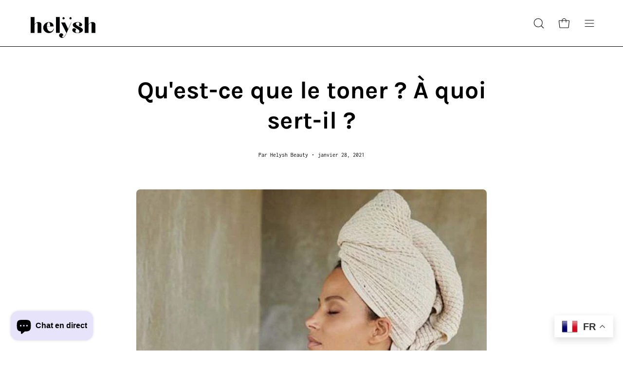

--- FILE ---
content_type: text/html; charset=utf-8
request_url: https://helysh.com/fr/blogs/notizie/cos-e-il-tonico-a-cosa-serve
body_size: 39812
content:
<!doctype html>
<html class="no-js no-touch" lang="fr">
<head>
 
<!--Content in content_for_header -->
<!--LayoutHub-Embed--><link rel="stylesheet" type="text/css" href="data:text/css;base64," media="all">
<!--LH--><!--/LayoutHub-Embed--><meta charset="utf-8">
  <meta http-equiv='X-UA-Compatible' content='IE=edge'>
  <meta name="viewport" content="width=device-width, height=device-height, initial-scale=1.0, minimum-scale=1.0">
  <link rel="canonical" href="https://helysh.com/fr/blogs/notizie/cos-e-il-tonico-a-cosa-serve" />
  <link rel="preconnect" href="https://cdn.shopify.com" crossorigin>
  <link rel="preconnect" href="https://fonts.shopify.com" crossorigin>
  <link rel="preconnect" href="https://monorail-edge.shopifysvc.com" crossorigin>

  <link href="//helysh.com/cdn/shop/t/13/assets/theme.css?v=119111909266006628021695555771" as="style" rel="preload">
  <link href="//helysh.com/cdn/shop/t/13/assets/lazysizes.min.js?v=111431644619468174291695555771" as="script" rel="preload">
  <link href="//helysh.com/cdn/shop/t/13/assets/vendor.js?v=113463091481672235871695555771" as="script" rel="preload">
  <link href="//helysh.com/cdn/shop/t/13/assets/theme.js?v=81656436043098082841695555771" as="script" rel="preload">

  <link rel="preload" as="image" href="//helysh.com/cdn/shop/t/13/assets/loading.svg?v=91665432863842511931695555772"><style data-shopify>:root { --loader-image-size: 150px; }:root { --loader-image-size: 320px; }html:not(.is-loading) .loading-overlay { opacity: 0; visibility: hidden; pointer-events: none; }
    .loading-overlay { position: fixed; top: 0; left: 0; z-index: 99999; width: 100vw; height: 100vh; display: flex; align-items: center; justify-content: center; background: var(--bg); transition: opacity 0.3s ease-out, visibility 0s linear 0.3s; }
    .loading-overlay .loader__image--fallback { width: 320px; height: 100%; background: var(--loader-image) no-repeat center center/contain; }
    .loader__image__holder { position: absolute; top: 0; left: 0; width: 100%; height: 100%; font-size: 0; display: flex; align-items: center; justify-content: center; animation: pulse-loading 2s infinite ease-in-out; }
    .loader__image { max-width: 150px; height: auto; object-fit: contain; }</style><script>
    const loadingAppearance = "once";
    const loaded = sessionStorage.getItem('loaded');

    if (loadingAppearance === 'once') {
      if (loaded === null) {
        sessionStorage.setItem('loaded', true);
        document.documentElement.classList.add('is-loading');
      }
    } else {
      document.documentElement.classList.add('is-loading');
    }
  </script><link rel="shortcut icon" href="//helysh.com/cdn/shop/files/Progetto_senza_titolo-137_32x32.png?v=1696968797" type="image/png" />
  <title>Qu&#39;est-ce que le toner ? À quoi sert-il ? &ndash; HelysH</title><meta name="description" content="﻿ Il y a toujours beaucoup de confusion quant à l’utilisation du Le tonique ! Beaucoup de gens ne connaissent pas vraiment sa fonction, et surtout son importance dans la routine de soins de la peau . MAIS QUELS SONT LES AVANTAGES DE L&#39;UTILISATION DU TONER ? 1. Rééquilibrer l&#39;acidité naturelle de la peau. Sans nous en r"><link rel="preload" as="font" href="//helysh.com/cdn/fonts/inconsolata/inconsolata_n4.8e0be9241e16b6e6311249bed21adcbee343bcd1.woff2" type="font/woff2" crossorigin><link rel="preload" as="font" href="//helysh.com/cdn/fonts/karla/karla_n7.4358a847d4875593d69cfc3f8cc0b44c17b3ed03.woff2" type="font/woff2" crossorigin>

<meta property="og:site_name" content="HelysH">
<meta property="og:url" content="https://helysh.com/fr/blogs/notizie/cos-e-il-tonico-a-cosa-serve">
<meta property="og:title" content="Qu&#39;est-ce que le toner ? À quoi sert-il ?">
<meta property="og:type" content="article">
<meta property="og:description" content="﻿ Il y a toujours beaucoup de confusion quant à l’utilisation du Le tonique ! Beaucoup de gens ne connaissent pas vraiment sa fonction, et surtout son importance dans la routine de soins de la peau . MAIS QUELS SONT LES AVANTAGES DE L&#39;UTILISATION DU TONER ? 1. Rééquilibrer l&#39;acidité naturelle de la peau. Sans nous en r"><meta property="og:image" content="http://helysh.com/cdn/shop/articles/come_si_usa_il_tonico.jpg?v=1611839146">
  <meta property="og:image:secure_url" content="https://helysh.com/cdn/shop/articles/come_si_usa_il_tonico.jpg?v=1611839146">
  <meta property="og:image:width" content="564">
  <meta property="og:image:height" content="752"><meta name="twitter:card" content="summary_large_image">
<meta name="twitter:title" content="Qu&#39;est-ce que le toner ? À quoi sert-il ?">
<meta name="twitter:description" content="﻿ Il y a toujours beaucoup de confusion quant à l’utilisation du Le tonique ! Beaucoup de gens ne connaissent pas vraiment sa fonction, et surtout son importance dans la routine de soins de la peau . MAIS QUELS SONT LES AVANTAGES DE L&#39;UTILISATION DU TONER ? 1. Rééquilibrer l&#39;acidité naturelle de la peau. Sans nous en r"><style data-shopify>@font-face {
  font-family: Karla;
  font-weight: 700;
  font-style: normal;
  font-display: swap;
  src: url("//helysh.com/cdn/fonts/karla/karla_n7.4358a847d4875593d69cfc3f8cc0b44c17b3ed03.woff2") format("woff2"),
       url("//helysh.com/cdn/fonts/karla/karla_n7.96e322f6d76ce794f25fa29e55d6997c3fb656b6.woff") format("woff");
}

@font-face {
  font-family: Inconsolata;
  font-weight: 400;
  font-style: normal;
  font-display: swap;
  src: url("//helysh.com/cdn/fonts/inconsolata/inconsolata_n4.8e0be9241e16b6e6311249bed21adcbee343bcd1.woff2") format("woff2"),
       url("//helysh.com/cdn/fonts/inconsolata/inconsolata_n4.c913b3219f7cc7a03a6565e54733068641b83be2.woff") format("woff");
}



  @font-face {
  font-family: Karla;
  font-weight: 800;
  font-style: normal;
  font-display: swap;
  src: url("//helysh.com/cdn/fonts/karla/karla_n8.b4b2fb2fd7c9e5cd3f943a09498004ad5459f5e6.woff2") format("woff2"),
       url("//helysh.com/cdn/fonts/karla/karla_n8.f6a57bef4fdcaa31fffd290e403b010f69897424.woff") format("woff");
}




  @font-face {
  font-family: Karla;
  font-weight: 400;
  font-style: normal;
  font-display: swap;
  src: url("//helysh.com/cdn/fonts/karla/karla_n4.40497e07df527e6a50e58fb17ef1950c72f3e32c.woff2") format("woff2"),
       url("//helysh.com/cdn/fonts/karla/karla_n4.e9f6f9de321061073c6bfe03c28976ba8ce6ee18.woff") format("woff");
}




  @font-face {
  font-family: Karla;
  font-weight: 800;
  font-style: normal;
  font-display: swap;
  src: url("//helysh.com/cdn/fonts/karla/karla_n8.b4b2fb2fd7c9e5cd3f943a09498004ad5459f5e6.woff2") format("woff2"),
       url("//helysh.com/cdn/fonts/karla/karla_n8.f6a57bef4fdcaa31fffd290e403b010f69897424.woff") format("woff");
}




  @font-face {
  font-family: Inconsolata;
  font-weight: 200;
  font-style: normal;
  font-display: swap;
  src: url("//helysh.com/cdn/fonts/inconsolata/inconsolata_n2.cdf1ee9b1904a1455c69a3a65eee2bddfd3bb39f.woff2") format("woff2"),
       url("//helysh.com/cdn/fonts/inconsolata/inconsolata_n2.7dd200529096e65e1f2901a750f903743e011c53.woff") format("woff");
}




  @font-face {
  font-family: Inconsolata;
  font-weight: 500;
  font-style: normal;
  font-display: swap;
  src: url("//helysh.com/cdn/fonts/inconsolata/inconsolata_n5.e75d0ad11eabfd050f75a39b047b35fb05e20ad0.woff2") format("woff2"),
       url("//helysh.com/cdn/fonts/inconsolata/inconsolata_n5.9469412c1f55995166e925edb8a8bdefc03ff58c.woff") format("woff");
}






:root {--COLOR-PRIMARY-OPPOSITE: #000000;
  --COLOR-PRIMARY-OPPOSITE-ALPHA-20: rgba(0, 0, 0, 0.2);
  --COLOR-PRIMARY-LIGHTEN-DARKEN-ALPHA-20: rgba(191, 184, 242, 0.2);
  --COLOR-PRIMARY-LIGHTEN-DARKEN-ALPHA-30: rgba(191, 184, 242, 0.3);

  --PRIMARY-BUTTONS-COLOR-BG: #e6e3fa;
  --PRIMARY-BUTTONS-COLOR-TEXT: #000000;
  --PRIMARY-BUTTONS-COLOR-BORDER: #e6e3fa;

  --PRIMARY-BUTTONS-COLOR-LIGHTEN-DARKEN: #bfb8f2;

  --PRIMARY-BUTTONS-COLOR-ALPHA-05: rgba(230, 227, 250, 0.05);
  --PRIMARY-BUTTONS-COLOR-ALPHA-10: rgba(230, 227, 250, 0.1);
  --PRIMARY-BUTTONS-COLOR-ALPHA-50: rgba(230, 227, 250, 0.5);--COLOR-SECONDARY-OPPOSITE: #000000;
  --COLOR-SECONDARY-OPPOSITE-ALPHA-20: rgba(0, 0, 0, 0.2);
  --COLOR-SECONDARY-LIGHTEN-DARKEN-ALPHA-20: rgba(230, 230, 230, 0.2);
  --COLOR-SECONDARY-LIGHTEN-DARKEN-ALPHA-30: rgba(230, 230, 230, 0.3);

  --SECONDARY-BUTTONS-COLOR-BG: #ffffff;
  --SECONDARY-BUTTONS-COLOR-TEXT: #000000;
  --SECONDARY-BUTTONS-COLOR-BORDER: #ffffff;

  --SECONDARY-BUTTONS-COLOR-ALPHA-05: rgba(255, 255, 255, 0.05);
  --SECONDARY-BUTTONS-COLOR-ALPHA-10: rgba(255, 255, 255, 0.1);
  --SECONDARY-BUTTONS-COLOR-ALPHA-50: rgba(255, 255, 255, 0.5);--OUTLINE-BUTTONS-PRIMARY-BG: transparent;
  --OUTLINE-BUTTONS-PRIMARY-TEXT: #e6e3fa;
  --OUTLINE-BUTTONS-PRIMARY-BORDER: #e6e3fa;
  --OUTLINE-BUTTONS-PRIMARY-BG-HOVER: rgba(191, 184, 242, 0.2);

  --OUTLINE-BUTTONS-SECONDARY-BG: transparent;
  --OUTLINE-BUTTONS-SECONDARY-TEXT: #ffffff;
  --OUTLINE-BUTTONS-SECONDARY-BORDER: #ffffff;
  --OUTLINE-BUTTONS-SECONDARY-BG-HOVER: rgba(230, 230, 230, 0.2);

  --OUTLINE-BUTTONS-WHITE-BG: transparent;
  --OUTLINE-BUTTONS-WHITE-TEXT: #ffffff;
  --OUTLINE-BUTTONS-WHITE-BORDER: #ffffff;

  --OUTLINE-BUTTONS-BLACK-BG: transparent;
  --OUTLINE-BUTTONS-BLACK-TEXT: #000000;
  --OUTLINE-BUTTONS-BLACK-BORDER: #000000;--OUTLINE-SOLID-BUTTONS-PRIMARY-BG: #e6e3fa;
  --OUTLINE-SOLID-BUTTONS-PRIMARY-TEXT: #000000;
  --OUTLINE-SOLID-BUTTONS-PRIMARY-BORDER: #000000;
  --OUTLINE-SOLID-BUTTONS-PRIMARY-BG-HOVER: rgba(0, 0, 0, 0.2);

  --OUTLINE-SOLID-BUTTONS-SECONDARY-BG: #ffffff;
  --OUTLINE-SOLID-BUTTONS-SECONDARY-TEXT: #000000;
  --OUTLINE-SOLID-BUTTONS-SECONDARY-BORDER: #000000;
  --OUTLINE-SOLID-BUTTONS-SECONDARY-BG-HOVER: rgba(0, 0, 0, 0.2);

  --OUTLINE-SOLID-BUTTONS-WHITE-BG: #ffffff;
  --OUTLINE-SOLID-BUTTONS-WHITE-TEXT: #000000;
  --OUTLINE-SOLID-BUTTONS-WHITE-BORDER: #000000;

  --OUTLINE-SOLID-BUTTONS-BLACK-BG: #000000;
  --OUTLINE-SOLID-BUTTONS-BLACK-TEXT: #ffffff;
  --OUTLINE-SOLID-BUTTONS-BLACK-BORDER: #ffffff;--COLOR-HEADING: #000000;
  --COLOR-TEXT: #000000;
  --COLOR-TEXT-DARKEN: #000000;
  --COLOR-TEXT-LIGHTEN: #333333;
  --COLOR-TEXT-ALPHA-5: rgba(0, 0, 0, 0.05);
  --COLOR-TEXT-ALPHA-8: rgba(0, 0, 0, 0.08);
  --COLOR-TEXT-ALPHA-10: rgba(0, 0, 0, 0.1);
  --COLOR-TEXT-ALPHA-15: rgba(0, 0, 0, 0.15);
  --COLOR-TEXT-ALPHA-20: rgba(0, 0, 0, 0.2);
  --COLOR-TEXT-ALPHA-25: rgba(0, 0, 0, 0.25);
  --COLOR-TEXT-ALPHA-50: rgba(0, 0, 0, 0.5);
  --COLOR-TEXT-ALPHA-60: rgba(0, 0, 0, 0.6);
  --COLOR-TEXT-ALPHA-85: rgba(0, 0, 0, 0.85);

  --COLOR-BG: #ffffff;
  --COLOR-BG-ALPHA-25: rgba(255, 255, 255, 0.25);
  --COLOR-BG-ALPHA-35: rgba(255, 255, 255, 0.35);
  --COLOR-BG-ALPHA-60: rgba(255, 255, 255, 0.6);
  --COLOR-BG-ALPHA-65: rgba(255, 255, 255, 0.65);
  --COLOR-BG-ALPHA-85: rgba(255, 255, 255, 0.85);
  --COLOR-BG-OVERLAY: rgba(255, 255, 255, 0.75);
  --COLOR-BG-DARKEN: #e6e6e6;
  --COLOR-BG-LIGHTEN-DARKEN: #e6e6e6;
  --COLOR-BG-LIGHTEN-DARKEN-2: #cdcdcd;
  --COLOR-BG-LIGHTEN-DARKEN-3: #b3b3b3;
  --COLOR-BG-LIGHTEN-DARKEN-4: #9a9a9a;
  --COLOR-BG-LIGHTEN-DARKEN-CONTRAST: #b3b3b3;
  --COLOR-BG-LIGHTEN-DARKEN-CONTRAST-2: #999999;
  --COLOR-BG-LIGHTEN-DARKEN-CONTRAST-3: #808080;
  --COLOR-BG-LIGHTEN-DARKEN-CONTRAST-4: #666666;

  --COLOR-BG-SECONDARY: #e6e3fa;
  --COLOR-BG-SECONDARY-LIGHTEN-DARKEN: #bfb8f2;
  --COLOR-BG-SECONDARY-LIGHTEN-DARKEN-CONTRAST: #3622bc;

  --COLOR-BG-ACCENT: #e6e3fa;
  --COLOR-BG-ACCENT-LIGHTEN: #ffffff;

  --COLOR-INPUT-BG: #ffffff;

  --COLOR-ACCENT: #e6e3fa;
  --COLOR-ACCENT-TEXT: #000;

  --COLOR-BORDER: #d3d3d3;
  --COLOR-BORDER-ALPHA-15: rgba(211, 211, 211, 0.15);
  --COLOR-BORDER-ALPHA-30: rgba(211, 211, 211, 0.3);
  --COLOR-BORDER-ALPHA-50: rgba(211, 211, 211, 0.5);
  --COLOR-BORDER-ALPHA-65: rgba(211, 211, 211, 0.65);
  --COLOR-BORDER-LIGHTEN-DARKEN: #868686;
  --COLOR-BORDER-HAIRLINE: #f7f7f7;

  --COLOR-SALE-BG: #6d52ff;
  --COLOR-SALE-TEXT: #ffffff;
  --COLOR-CUSTOM-BG: #e4ff52;
  --COLOR-CUSTOM-TEXT: #000000;
  --COLOR-SOLD-BG: #d3d3d3;
  --COLOR-SOLD-TEXT: #000000;
  --COLOR-SAVING-BG: #e6e3fa;
  --COLOR-SAVING-TEXT: #000000;

  --COLOR-WHITE-BLACK: fff;
  --COLOR-BLACK-WHITE: #000;--COLOR-DISABLED-GREY: rgba(0, 0, 0, 0.05);
  --COLOR-DISABLED-GREY-DARKEN: rgba(0, 0, 0, 0.45);
  --COLOR-ERROR: #D02E2E;
  --COLOR-ERROR-BG: #f3cbcb;
  --COLOR-SUCCESS: #56AD6A;
  --COLOR-SUCCESS-BG: #ECFEF0;
  --COLOR-WARN: #ECBD5E;
  --COLOR-TRANSPARENT: rgba(255, 255, 255, 0);

  --COLOR-WHITE: #ffffff;
  --COLOR-WHITE-DARKEN: #f2f2f2;
  --COLOR-WHITE-ALPHA-10: rgba(255, 255, 255, 0.1);
  --COLOR-WHITE-ALPHA-20: rgba(255, 255, 255, 0.2);
  --COLOR-WHITE-ALPHA-25: rgba(255, 255, 255, 0.25);
  --COLOR-WHITE-ALPHA-50: rgba(255, 255, 255, 0.5);
  --COLOR-WHITE-ALPHA-60: rgba(255, 255, 255, 0.6);
  --COLOR-BLACK: #000000;
  --COLOR-BLACK-LIGHTEN: #1a1a1a;
  --COLOR-BLACK-ALPHA-10: rgba(0, 0, 0, 0.1);
  --COLOR-BLACK-ALPHA-20: rgba(0, 0, 0, 0.2);
  --COLOR-BLACK-ALPHA-25: rgba(0, 0, 0, 0.25);
  --COLOR-BLACK-ALPHA-50: rgba(0, 0, 0, 0.5);
  --COLOR-BLACK-ALPHA-60: rgba(0, 0, 0, 0.6);--FONT-STACK-BODY: Inconsolata, monospace;
  --FONT-STYLE-BODY: normal;
  --FONT-STYLE-BODY-ITALIC: ;
  --FONT-ADJUST-BODY: 1.0;

  --FONT-WEIGHT-BODY: 400;
  --FONT-WEIGHT-BODY-LIGHT: 200;
  --FONT-WEIGHT-BODY-MEDIUM: 700;
  --FONT-WEIGHT-BODY-BOLD: 500;

  --FONT-STACK-HEADING: Karla, sans-serif;
  --FONT-STYLE-HEADING: normal;
  --FONT-STYLE-HEADING-ITALIC: italic;
  --FONT-ADJUST-HEADING: 1.25;

  --FONT-WEIGHT-HEADING: 700;
  --FONT-WEIGHT-HEADING-LIGHT: 400;
  --FONT-WEIGHT-HEADING-MEDIUM: 800;
  --FONT-WEIGHT-HEADING-BOLD: 800;

  --FONT-STACK-NAV: Inconsolata, monospace;
  --FONT-STYLE-NAV: normal;
  --FONT-STYLE-NAV-ITALIC: ;
  --FONT-ADJUST-NAV: 0.95;

  --FONT-WEIGHT-NAV: 400;
  --FONT-WEIGHT-NAV-LIGHT: 200;
  --FONT-WEIGHT-NAV-MEDIUM: 700;
  --FONT-WEIGHT-NAV-BOLD: 500;

  --FONT-STACK-BUTTON: Inconsolata, monospace;
  --FONT-STYLE-BUTTON: normal;
  --FONT-STYLE-BUTTON-ITALIC: ;
  --FONT-ADJUST-BUTTON: 0.8;

  --FONT-WEIGHT-BUTTON: 400;
  --FONT-WEIGHT-BUTTON-MEDIUM: 700;
  --FONT-WEIGHT-BUTTON-BOLD: 500;

  --FONT-STACK-SUBHEADING: Inconsolata, monospace;
  --FONT-STYLE-SUBHEADING: normal;
  --FONT-STYLE-SUBHEADING-ITALIC: ;
  --FONT-ADJUST-SUBHEADING: 1.0;

  --FONT-WEIGHT-SUBHEADING: 400;
  --FONT-WEIGHT-SUBHEADING-LIGHT: 200;
  --FONT-WEIGHT-SUBHEADING-MEDIUM: 700;
  --FONT-WEIGHT-SUBHEADING-BOLD: 500;

  

  --LETTER-SPACING-NAV: 0.0em;
  --LETTER-SPACING-SUBHEADING: 0.0em;
  --LETTER-SPACING-BUTTON: 0.025em;

  --BUTTON-TEXT-CAPS: uppercase;
  --SUBHEADING-TEXT-CAPS: uppercase;--FONT-SIZE-INPUT: 1.0rem;--RADIUS: 30px;
  --RADIUS-SMALL: 22px;
  --RADIUS-TINY: 14px;
  --RADIUS-BADGE: 3px;
  --RADIUS-CHECKBOX: 4px;
  --RADIUS-TEXTAREA: 8px;--PRODUCT-MEDIA-PADDING-TOP: 130.0%;--BORDER-WIDTH: 1px;--STROKE-WIDTH: 12px;--SITE-WIDTH: 1440px;
  --SITE-WIDTH-NARROW: 840px;--ICON-ARROW-RIGHT: url( "//helysh.com/cdn/shop/t/13/assets/icon-chevron-right.svg?v=115618353204357621731695555772" );--loading-svg: url( "//helysh.com/cdn/shop/t/13/assets/loading.svg?v=91665432863842511931695555772" );
  --icon-check: url( "//helysh.com/cdn/shop/t/13/assets/icon-check.svg?v=175316081881880408121695555772" );
  --icon-check-swatch: url( "//helysh.com/cdn/shop/t/13/assets/icon-check-swatch.svg?v=131897745589030387781695555771" );
  --icon-zoom-in: url( "//helysh.com/cdn/shop/t/13/assets/icon-zoom-in.svg?v=157433013461716915331695555772" );
  --icon-zoom-out: url( "//helysh.com/cdn/shop/t/13/assets/icon-zoom-out.svg?v=164909107869959372931695555771" );--collection-sticky-bar-height: 0px;
  --collection-image-padding-top: 60%;

  --drawer-width: 400px;
  --drawer-transition: transform 0.4s cubic-bezier(0.46, 0.01, 0.32, 1);--gutter: 60px;
  --gutter-mobile: 20px;
  --grid-gutter: 20px;
  --grid-gutter-mobile: 35px;--inner: 20px;
  --inner-tablet: 18px;
  --inner-mobile: 16px;--grid: repeat(3, minmax(0, 1fr));
  --grid-tablet: repeat(3, minmax(0, 1fr));
  --grid-mobile: repeat(2, minmax(0, 1fr));
  --megamenu-grid: repeat(4, minmax(0, 1fr));
  --grid-row: 1 / span 3;--scrollbar-width: 0px;--overlay: #000;
  --overlay-opacity: 1;--swatch-width: 38px;
  --swatch-height: 20px;
  --swatch-size: 32px;
  --swatch-size-mobile: 30px;

  
  --move-offset: 20px;

  
  --autoplay-speed: 2200ms;

  

    --filter-bg: 1.0;
    --product-filter-bg: 1.0;}</style><link href="//helysh.com/cdn/shop/t/13/assets/theme.css?v=119111909266006628021695555771" rel="stylesheet" type="text/css" media="all" /><script type="text/javascript">
    if (window.MSInputMethodContext && document.documentMode) {
      var scripts = document.getElementsByTagName('script')[0];
      var polyfill = document.createElement("script");
      polyfill.defer = true;
      polyfill.src = "//helysh.com/cdn/shop/t/13/assets/ie11.js?v=164037955086922138091695555771";

      scripts.parentNode.insertBefore(polyfill, scripts);

      document.documentElement.classList.add('ie11');
    } else {
      document.documentElement.className = document.documentElement.className.replace('no-js', 'js');
    }

    document.addEventListener('lazyloaded', (e) => {
      const lazyImage = e.target.parentNode;
      if (lazyImage.classList.contains('lazy-image')) {
        // Wait for the fade in images animation to complete
        setTimeout(() => {
          lazyImage.style.backgroundImage = 'none';
        }, 500);
      }
    });

    let root = '/fr';
    if (root[root.length - 1] !== '/') {
      root = `${root}/`;
    }

    window.theme = {
      routes: {
        root: root,
        cart_url: "\/fr\/cart",
        cart_add_url: "\/fr\/cart\/add",
        cart_change_url: "\/fr\/cart\/change",
        shop_url: "https:\/\/helysh.com",
        searchUrl: '/fr/search',
        predictiveSearchUrl: '/fr/search/suggest',
        product_recommendations_url: "\/fr\/recommendations\/products"
      },
      assets: {
        photoswipe: '//helysh.com/cdn/shop/t/13/assets/photoswipe.js?v=162613001030112971491695555772',
        smoothscroll: '//helysh.com/cdn/shop/t/13/assets/smoothscroll.js?v=37906625415260927261695555771',
        no_image: "//helysh.com/cdn/shopifycloud/storefront/assets/no-image-2048-a2addb12_1024x.gif",
        swatches: '//helysh.com/cdn/shop/t/13/assets/swatches.json?v=108341084980828767351695555772',
        base: "//helysh.com/cdn/shop/t/13/assets/"
      },
      strings: {
        add_to_cart: "Ajouter au panier",
        cart_acceptance_error: "Vous devez accepter nos termes et conditions.",
        cart_empty: "Votre panier est actuellement vide.",
        cart_price: "Prix",
        cart_quantity: "Quantité",
        cart_items_one: "{{ count }} Objet",
        cart_items_many: "{{ count }} Objets",
        cart_title: "Le panier",
        cart_total: "Totale",
        continue_shopping: "Continuer vos achats",
        free: "Gratuit",
        limit_error: "Désolé, il semble que nous n’ayons pas assez de ce produit.",
        preorder: "Pré-commander",
        remove: "Retirer",
        sale_badge_text: "En vente",
        saving_badge: "Économisez {{ discount }}",
        saving_up_to_badge: "Économisez jusqu'à {{ discount }}",
        sold_out: "Épuisé",
        subscription: "Abonnement",
        unavailable: "Indisponible",
        unit_price_label: "Prix ​​unitaire",
        unit_price_separator: "par",
        zero_qty_error: "La quantité doit être supérieur à 0.",
        delete_confirm: "Êtes-vous certain(e) de vouloir supprimer cette adresse ?",
        newsletter_product_availability: "Prévenez-moi quand il est disponible"
      },
      icons: {
        plus: '<svg aria-hidden="true" focusable="false" role="presentation" class="icon icon-toggle-plus" viewBox="0 0 192 192"><path d="M30 96h132M96 30v132" stroke="currentColor" stroke-linecap="round" stroke-linejoin="round"/></svg>',
        minus: '<svg aria-hidden="true" focusable="false" role="presentation" class="icon icon-toggle-minus" viewBox="0 0 192 192"><path d="M30 96h132" stroke="currentColor" stroke-linecap="round" stroke-linejoin="round"/></svg>',
        close: '<svg aria-hidden="true" focusable="false" role="presentation" class="icon icon-close" viewBox="0 0 192 192"><path d="M150 42 42 150M150 150 42 42" stroke="currentColor" stroke-linecap="round" stroke-linejoin="round"/></svg>'
      },
      settings: {
        animations: true,
        cartType: "drawer",
        enableAcceptTerms: true,
        enableInfinityScroll: false,
        enablePaymentButton: false,
        gridImageSize: "cover",
        gridImageAspectRatio: 1.3,
        mobileMenuBehaviour: "link",
        productGridHover: "image",
        savingBadgeType: "percentage",
        showSaleBadge: false,
        showSoldBadge: true,
        showSavingBadge: true,
        quickBuy: "quick_buy",
        suggestArticles: false,
        suggestCollections: true,
        suggestProducts: true,
        suggestPages: false,
        suggestionsResultsLimit: 10,
        currency_code_enable: true,
        hideInventoryCount: true,
        enableColorSwatchesCollection: true,
      },
      sizes: {
        mobile: 480,
        small: 768,
        large: 1024,
        widescreen: 1440
      },
      moneyFormat: "€{{amount_with_comma_separator}}",
      moneyWithCurrencyFormat: "€{{amount_with_comma_separator}} EUR",
      subtotal: 0,
      info: {
        name: 'Palo Alto'
      },
      version: '5.2.0'
    };
    window.lazySizesConfig = window.lazySizesConfig || {};
    window.lazySizesConfig.preloadAfterLoad = true;
    window.PaloAlto = window.PaloAlto || {};
    window.slate = window.slate || {};
    window.isHeaderTransparent = false;
    window.stickyHeaderHeight = 60;
    window.lastWindowWidth = window.innerWidth || document.documentElement.clientWidth;

    if (window.performance) {
      window.performance.mark('init');
    } else {
      window.fastNetworkAndCPU = false;
    }
  </script>
  <script src="//helysh.com/cdn/shop/t/13/assets/lazysizes.min.js?v=111431644619468174291695555771" async="async"></script><script src="//helysh.com/cdn/shop/t/13/assets/vendor.js?v=113463091481672235871695555771" defer="defer"></script>
  <script src="//helysh.com/cdn/shop/t/13/assets/theme.js?v=81656436043098082841695555771" defer="defer"></script><script>window.performance && window.performance.mark && window.performance.mark('shopify.content_for_header.start');</script><meta name="google-site-verification" content="RvqbZskkmLZIlEG-9VKz9FT-n8nWN150cbwBCtLPXN0">
<meta id="shopify-digital-wallet" name="shopify-digital-wallet" content="/49121296538/digital_wallets/dialog">
<meta name="shopify-checkout-api-token" content="16d5602382214ad17cebca3f2da2ec6c">
<meta id="in-context-paypal-metadata" data-shop-id="49121296538" data-venmo-supported="false" data-environment="production" data-locale="fr_FR" data-paypal-v4="true" data-currency="EUR">
<link rel="alternate" type="application/atom+xml" title="Feed" href="/fr/blogs/notizie.atom" />
<link rel="alternate" hreflang="x-default" href="https://helysh.com/blogs/notizie/cos-e-il-tonico-a-cosa-serve">
<link rel="alternate" hreflang="it" href="https://helysh.com/blogs/notizie/cos-e-il-tonico-a-cosa-serve">
<link rel="alternate" hreflang="fr" href="https://helysh.com/fr/blogs/notizie/cos-e-il-tonico-a-cosa-serve">
<link rel="alternate" hreflang="en" href="https://helysh.com/en/blogs/notizie/cos-e-il-tonico-a-cosa-serve">
<script async="async" src="/checkouts/internal/preloads.js?locale=fr-IT"></script>
<link rel="preconnect" href="https://shop.app" crossorigin="anonymous">
<script async="async" src="https://shop.app/checkouts/internal/preloads.js?locale=fr-IT&shop_id=49121296538" crossorigin="anonymous"></script>
<script id="apple-pay-shop-capabilities" type="application/json">{"shopId":49121296538,"countryCode":"IT","currencyCode":"EUR","merchantCapabilities":["supports3DS"],"merchantId":"gid:\/\/shopify\/Shop\/49121296538","merchantName":"HelysH","requiredBillingContactFields":["postalAddress","email","phone"],"requiredShippingContactFields":["postalAddress","email","phone"],"shippingType":"shipping","supportedNetworks":["visa","maestro","masterCard","amex"],"total":{"type":"pending","label":"HelysH","amount":"1.00"},"shopifyPaymentsEnabled":true,"supportsSubscriptions":true}</script>
<script id="shopify-features" type="application/json">{"accessToken":"16d5602382214ad17cebca3f2da2ec6c","betas":["rich-media-storefront-analytics"],"domain":"helysh.com","predictiveSearch":true,"shopId":49121296538,"locale":"fr"}</script>
<script>var Shopify = Shopify || {};
Shopify.shop = "helysh.myshopify.com";
Shopify.locale = "fr";
Shopify.currency = {"active":"EUR","rate":"1.0"};
Shopify.country = "IT";
Shopify.theme = {"name":"Palo Alto","id":153356042563,"schema_name":"Palo Alto","schema_version":"5.2.0","theme_store_id":777,"role":"main"};
Shopify.theme.handle = "null";
Shopify.theme.style = {"id":null,"handle":null};
Shopify.cdnHost = "helysh.com/cdn";
Shopify.routes = Shopify.routes || {};
Shopify.routes.root = "/fr/";</script>
<script type="module">!function(o){(o.Shopify=o.Shopify||{}).modules=!0}(window);</script>
<script>!function(o){function n(){var o=[];function n(){o.push(Array.prototype.slice.apply(arguments))}return n.q=o,n}var t=o.Shopify=o.Shopify||{};t.loadFeatures=n(),t.autoloadFeatures=n()}(window);</script>
<script>
  window.ShopifyPay = window.ShopifyPay || {};
  window.ShopifyPay.apiHost = "shop.app\/pay";
  window.ShopifyPay.redirectState = null;
</script>
<script id="shop-js-analytics" type="application/json">{"pageType":"article"}</script>
<script defer="defer" async type="module" src="//helysh.com/cdn/shopifycloud/shop-js/modules/v2/client.init-shop-cart-sync_BcDpqI9l.fr.esm.js"></script>
<script defer="defer" async type="module" src="//helysh.com/cdn/shopifycloud/shop-js/modules/v2/chunk.common_a1Rf5Dlz.esm.js"></script>
<script defer="defer" async type="module" src="//helysh.com/cdn/shopifycloud/shop-js/modules/v2/chunk.modal_Djra7sW9.esm.js"></script>
<script type="module">
  await import("//helysh.com/cdn/shopifycloud/shop-js/modules/v2/client.init-shop-cart-sync_BcDpqI9l.fr.esm.js");
await import("//helysh.com/cdn/shopifycloud/shop-js/modules/v2/chunk.common_a1Rf5Dlz.esm.js");
await import("//helysh.com/cdn/shopifycloud/shop-js/modules/v2/chunk.modal_Djra7sW9.esm.js");

  window.Shopify.SignInWithShop?.initShopCartSync?.({"fedCMEnabled":true,"windoidEnabled":true});

</script>
<script>
  window.Shopify = window.Shopify || {};
  if (!window.Shopify.featureAssets) window.Shopify.featureAssets = {};
  window.Shopify.featureAssets['shop-js'] = {"shop-cart-sync":["modules/v2/client.shop-cart-sync_BLrx53Hf.fr.esm.js","modules/v2/chunk.common_a1Rf5Dlz.esm.js","modules/v2/chunk.modal_Djra7sW9.esm.js"],"init-fed-cm":["modules/v2/client.init-fed-cm_C8SUwJ8U.fr.esm.js","modules/v2/chunk.common_a1Rf5Dlz.esm.js","modules/v2/chunk.modal_Djra7sW9.esm.js"],"shop-cash-offers":["modules/v2/client.shop-cash-offers_BBp_MjBM.fr.esm.js","modules/v2/chunk.common_a1Rf5Dlz.esm.js","modules/v2/chunk.modal_Djra7sW9.esm.js"],"shop-login-button":["modules/v2/client.shop-login-button_Dw6kG_iO.fr.esm.js","modules/v2/chunk.common_a1Rf5Dlz.esm.js","modules/v2/chunk.modal_Djra7sW9.esm.js"],"pay-button":["modules/v2/client.pay-button_BJDaAh68.fr.esm.js","modules/v2/chunk.common_a1Rf5Dlz.esm.js","modules/v2/chunk.modal_Djra7sW9.esm.js"],"shop-button":["modules/v2/client.shop-button_DBWL94V3.fr.esm.js","modules/v2/chunk.common_a1Rf5Dlz.esm.js","modules/v2/chunk.modal_Djra7sW9.esm.js"],"avatar":["modules/v2/client.avatar_BTnouDA3.fr.esm.js"],"init-windoid":["modules/v2/client.init-windoid_77FSIiws.fr.esm.js","modules/v2/chunk.common_a1Rf5Dlz.esm.js","modules/v2/chunk.modal_Djra7sW9.esm.js"],"init-shop-for-new-customer-accounts":["modules/v2/client.init-shop-for-new-customer-accounts_QoC3RJm9.fr.esm.js","modules/v2/client.shop-login-button_Dw6kG_iO.fr.esm.js","modules/v2/chunk.common_a1Rf5Dlz.esm.js","modules/v2/chunk.modal_Djra7sW9.esm.js"],"init-shop-email-lookup-coordinator":["modules/v2/client.init-shop-email-lookup-coordinator_D4ioGzPw.fr.esm.js","modules/v2/chunk.common_a1Rf5Dlz.esm.js","modules/v2/chunk.modal_Djra7sW9.esm.js"],"init-shop-cart-sync":["modules/v2/client.init-shop-cart-sync_BcDpqI9l.fr.esm.js","modules/v2/chunk.common_a1Rf5Dlz.esm.js","modules/v2/chunk.modal_Djra7sW9.esm.js"],"shop-toast-manager":["modules/v2/client.shop-toast-manager_B-eIbpHW.fr.esm.js","modules/v2/chunk.common_a1Rf5Dlz.esm.js","modules/v2/chunk.modal_Djra7sW9.esm.js"],"init-customer-accounts":["modules/v2/client.init-customer-accounts_BcBSUbIK.fr.esm.js","modules/v2/client.shop-login-button_Dw6kG_iO.fr.esm.js","modules/v2/chunk.common_a1Rf5Dlz.esm.js","modules/v2/chunk.modal_Djra7sW9.esm.js"],"init-customer-accounts-sign-up":["modules/v2/client.init-customer-accounts-sign-up_DvG__VHD.fr.esm.js","modules/v2/client.shop-login-button_Dw6kG_iO.fr.esm.js","modules/v2/chunk.common_a1Rf5Dlz.esm.js","modules/v2/chunk.modal_Djra7sW9.esm.js"],"shop-follow-button":["modules/v2/client.shop-follow-button_Dnx6fDH9.fr.esm.js","modules/v2/chunk.common_a1Rf5Dlz.esm.js","modules/v2/chunk.modal_Djra7sW9.esm.js"],"checkout-modal":["modules/v2/client.checkout-modal_BDH3MUqJ.fr.esm.js","modules/v2/chunk.common_a1Rf5Dlz.esm.js","modules/v2/chunk.modal_Djra7sW9.esm.js"],"shop-login":["modules/v2/client.shop-login_CV9Paj8R.fr.esm.js","modules/v2/chunk.common_a1Rf5Dlz.esm.js","modules/v2/chunk.modal_Djra7sW9.esm.js"],"lead-capture":["modules/v2/client.lead-capture_DGQOTB4e.fr.esm.js","modules/v2/chunk.common_a1Rf5Dlz.esm.js","modules/v2/chunk.modal_Djra7sW9.esm.js"],"payment-terms":["modules/v2/client.payment-terms_BQYK7nq4.fr.esm.js","modules/v2/chunk.common_a1Rf5Dlz.esm.js","modules/v2/chunk.modal_Djra7sW9.esm.js"]};
</script>
<script>(function() {
  var isLoaded = false;
  function asyncLoad() {
    if (isLoaded) return;
    isLoaded = true;
    var urls = ["https:\/\/cdn-loyalty.yotpo.com\/loader\/S70MBfoSAee2KBHAB6dwZQ.js?shop=helysh.myshopify.com","https:\/\/ecommplugins-scripts.trustpilot.com\/v2.1\/js\/header.min.js?settings=eyJrZXkiOiJzQUZ4UGJ0N0pGMVNWM1JyIiwicyI6Im5vbmUifQ==\u0026v=2.5\u0026shop=helysh.myshopify.com","https:\/\/ecommplugins-trustboxsettings.trustpilot.com\/helysh.myshopify.com.js?settings=1689248710438\u0026shop=helysh.myshopify.com","https:\/\/shipping-bar.conversionbear.com\/script?app=shipping_bar\u0026shop=helysh.myshopify.com","https:\/\/s3.eu-west-1.amazonaws.com\/production-klarna-il-shopify-osm\/a6c5e37d3b587ca7438f15aa90b429b47085a035\/helysh.myshopify.com-1708603647978.js?shop=helysh.myshopify.com","https:\/\/loox.io\/widget\/0U9VeK3cqX\/loox.1730035139803.js?shop=helysh.myshopify.com"];
    for (var i = 0; i < urls.length; i++) {
      var s = document.createElement('script');
      s.type = 'text/javascript';
      s.async = true;
      s.src = urls[i];
      var x = document.getElementsByTagName('script')[0];
      x.parentNode.insertBefore(s, x);
    }
  };
  if(window.attachEvent) {
    window.attachEvent('onload', asyncLoad);
  } else {
    window.addEventListener('load', asyncLoad, false);
  }
})();</script>
<script id="__st">var __st={"a":49121296538,"offset":3600,"reqid":"ab74cf3e-5c44-44d9-8918-7f1c64afc6d6-1769463945","pageurl":"helysh.com\/fr\/blogs\/notizie\/cos-e-il-tonico-a-cosa-serve","s":"articles-393850912922","u":"f551bf9eb328","p":"article","rtyp":"article","rid":393850912922};</script>
<script>window.ShopifyPaypalV4VisibilityTracking = true;</script>
<script id="captcha-bootstrap">!function(){'use strict';const t='contact',e='account',n='new_comment',o=[[t,t],['blogs',n],['comments',n],[t,'customer']],c=[[e,'customer_login'],[e,'guest_login'],[e,'recover_customer_password'],[e,'create_customer']],r=t=>t.map((([t,e])=>`form[action*='/${t}']:not([data-nocaptcha='true']) input[name='form_type'][value='${e}']`)).join(','),a=t=>()=>t?[...document.querySelectorAll(t)].map((t=>t.form)):[];function s(){const t=[...o],e=r(t);return a(e)}const i='password',u='form_key',d=['recaptcha-v3-token','g-recaptcha-response','h-captcha-response',i],f=()=>{try{return window.sessionStorage}catch{return}},m='__shopify_v',_=t=>t.elements[u];function p(t,e,n=!1){try{const o=window.sessionStorage,c=JSON.parse(o.getItem(e)),{data:r}=function(t){const{data:e,action:n}=t;return t[m]||n?{data:e,action:n}:{data:t,action:n}}(c);for(const[e,n]of Object.entries(r))t.elements[e]&&(t.elements[e].value=n);n&&o.removeItem(e)}catch(o){console.error('form repopulation failed',{error:o})}}const l='form_type',E='cptcha';function T(t){t.dataset[E]=!0}const w=window,h=w.document,L='Shopify',v='ce_forms',y='captcha';let A=!1;((t,e)=>{const n=(g='f06e6c50-85a8-45c8-87d0-21a2b65856fe',I='https://cdn.shopify.com/shopifycloud/storefront-forms-hcaptcha/ce_storefront_forms_captcha_hcaptcha.v1.5.2.iife.js',D={infoText:'Protégé par hCaptcha',privacyText:'Confidentialité',termsText:'Conditions'},(t,e,n)=>{const o=w[L][v],c=o.bindForm;if(c)return c(t,g,e,D).then(n);var r;o.q.push([[t,g,e,D],n]),r=I,A||(h.body.append(Object.assign(h.createElement('script'),{id:'captcha-provider',async:!0,src:r})),A=!0)});var g,I,D;w[L]=w[L]||{},w[L][v]=w[L][v]||{},w[L][v].q=[],w[L][y]=w[L][y]||{},w[L][y].protect=function(t,e){n(t,void 0,e),T(t)},Object.freeze(w[L][y]),function(t,e,n,w,h,L){const[v,y,A,g]=function(t,e,n){const i=e?o:[],u=t?c:[],d=[...i,...u],f=r(d),m=r(i),_=r(d.filter((([t,e])=>n.includes(e))));return[a(f),a(m),a(_),s()]}(w,h,L),I=t=>{const e=t.target;return e instanceof HTMLFormElement?e:e&&e.form},D=t=>v().includes(t);t.addEventListener('submit',(t=>{const e=I(t);if(!e)return;const n=D(e)&&!e.dataset.hcaptchaBound&&!e.dataset.recaptchaBound,o=_(e),c=g().includes(e)&&(!o||!o.value);(n||c)&&t.preventDefault(),c&&!n&&(function(t){try{if(!f())return;!function(t){const e=f();if(!e)return;const n=_(t);if(!n)return;const o=n.value;o&&e.removeItem(o)}(t);const e=Array.from(Array(32),(()=>Math.random().toString(36)[2])).join('');!function(t,e){_(t)||t.append(Object.assign(document.createElement('input'),{type:'hidden',name:u})),t.elements[u].value=e}(t,e),function(t,e){const n=f();if(!n)return;const o=[...t.querySelectorAll(`input[type='${i}']`)].map((({name:t})=>t)),c=[...d,...o],r={};for(const[a,s]of new FormData(t).entries())c.includes(a)||(r[a]=s);n.setItem(e,JSON.stringify({[m]:1,action:t.action,data:r}))}(t,e)}catch(e){console.error('failed to persist form',e)}}(e),e.submit())}));const S=(t,e)=>{t&&!t.dataset[E]&&(n(t,e.some((e=>e===t))),T(t))};for(const o of['focusin','change'])t.addEventListener(o,(t=>{const e=I(t);D(e)&&S(e,y())}));const B=e.get('form_key'),M=e.get(l),P=B&&M;t.addEventListener('DOMContentLoaded',(()=>{const t=y();if(P)for(const e of t)e.elements[l].value===M&&p(e,B);[...new Set([...A(),...v().filter((t=>'true'===t.dataset.shopifyCaptcha))])].forEach((e=>S(e,t)))}))}(h,new URLSearchParams(w.location.search),n,t,e,['guest_login'])})(!0,!0)}();</script>
<script integrity="sha256-4kQ18oKyAcykRKYeNunJcIwy7WH5gtpwJnB7kiuLZ1E=" data-source-attribution="shopify.loadfeatures" defer="defer" src="//helysh.com/cdn/shopifycloud/storefront/assets/storefront/load_feature-a0a9edcb.js" crossorigin="anonymous"></script>
<script crossorigin="anonymous" defer="defer" src="//helysh.com/cdn/shopifycloud/storefront/assets/shopify_pay/storefront-65b4c6d7.js?v=20250812"></script>
<script data-source-attribution="shopify.dynamic_checkout.dynamic.init">var Shopify=Shopify||{};Shopify.PaymentButton=Shopify.PaymentButton||{isStorefrontPortableWallets:!0,init:function(){window.Shopify.PaymentButton.init=function(){};var t=document.createElement("script");t.src="https://helysh.com/cdn/shopifycloud/portable-wallets/latest/portable-wallets.fr.js",t.type="module",document.head.appendChild(t)}};
</script>
<script data-source-attribution="shopify.dynamic_checkout.buyer_consent">
  function portableWalletsHideBuyerConsent(e){var t=document.getElementById("shopify-buyer-consent"),n=document.getElementById("shopify-subscription-policy-button");t&&n&&(t.classList.add("hidden"),t.setAttribute("aria-hidden","true"),n.removeEventListener("click",e))}function portableWalletsShowBuyerConsent(e){var t=document.getElementById("shopify-buyer-consent"),n=document.getElementById("shopify-subscription-policy-button");t&&n&&(t.classList.remove("hidden"),t.removeAttribute("aria-hidden"),n.addEventListener("click",e))}window.Shopify?.PaymentButton&&(window.Shopify.PaymentButton.hideBuyerConsent=portableWalletsHideBuyerConsent,window.Shopify.PaymentButton.showBuyerConsent=portableWalletsShowBuyerConsent);
</script>
<script data-source-attribution="shopify.dynamic_checkout.cart.bootstrap">document.addEventListener("DOMContentLoaded",(function(){function t(){return document.querySelector("shopify-accelerated-checkout-cart, shopify-accelerated-checkout")}if(t())Shopify.PaymentButton.init();else{new MutationObserver((function(e,n){t()&&(Shopify.PaymentButton.init(),n.disconnect())})).observe(document.body,{childList:!0,subtree:!0})}}));
</script>
<script id='scb4127' type='text/javascript' async='' src='https://helysh.com/cdn/shopifycloud/privacy-banner/storefront-banner.js'></script><link id="shopify-accelerated-checkout-styles" rel="stylesheet" media="screen" href="https://helysh.com/cdn/shopifycloud/portable-wallets/latest/accelerated-checkout-backwards-compat.css" crossorigin="anonymous">
<style id="shopify-accelerated-checkout-cart">
        #shopify-buyer-consent {
  margin-top: 1em;
  display: inline-block;
  width: 100%;
}

#shopify-buyer-consent.hidden {
  display: none;
}

#shopify-subscription-policy-button {
  background: none;
  border: none;
  padding: 0;
  text-decoration: underline;
  font-size: inherit;
  cursor: pointer;
}

#shopify-subscription-policy-button::before {
  box-shadow: none;
}

      </style>

<script>window.performance && window.performance.mark && window.performance.mark('shopify.content_for_header.end');</script>
<!--Gem_Page_Header_Script-->
<!-- "snippets/gem-app-header-scripts.liquid" was not rendered, the associated app was uninstalled -->
<!--End_Gem_Page_Header_Script-->
  <script src="https://cdn-widgetsrepository.yotpo.com/v1/loader/S70MBfoSAee2KBHAB6dwZQ" async></script>




    

    

    
  
<script src="https://cdn.shopify.com/extensions/e8878072-2f6b-4e89-8082-94b04320908d/inbox-1254/assets/inbox-chat-loader.js" type="text/javascript" defer="defer"></script>
<script src="https://cdn.shopify.com/extensions/019b8d54-2388-79d8-becc-d32a3afe2c7a/omnisend-50/assets/omnisend-in-shop.js" type="text/javascript" defer="defer"></script>
<link href="https://monorail-edge.shopifysvc.com" rel="dns-prefetch">
<script>(function(){if ("sendBeacon" in navigator && "performance" in window) {try {var session_token_from_headers = performance.getEntriesByType('navigation')[0].serverTiming.find(x => x.name == '_s').description;} catch {var session_token_from_headers = undefined;}var session_cookie_matches = document.cookie.match(/_shopify_s=([^;]*)/);var session_token_from_cookie = session_cookie_matches && session_cookie_matches.length === 2 ? session_cookie_matches[1] : "";var session_token = session_token_from_headers || session_token_from_cookie || "";function handle_abandonment_event(e) {var entries = performance.getEntries().filter(function(entry) {return /monorail-edge.shopifysvc.com/.test(entry.name);});if (!window.abandonment_tracked && entries.length === 0) {window.abandonment_tracked = true;var currentMs = Date.now();var navigation_start = performance.timing.navigationStart;var payload = {shop_id: 49121296538,url: window.location.href,navigation_start,duration: currentMs - navigation_start,session_token,page_type: "article"};window.navigator.sendBeacon("https://monorail-edge.shopifysvc.com/v1/produce", JSON.stringify({schema_id: "online_store_buyer_site_abandonment/1.1",payload: payload,metadata: {event_created_at_ms: currentMs,event_sent_at_ms: currentMs}}));}}window.addEventListener('pagehide', handle_abandonment_event);}}());</script>
<script id="web-pixels-manager-setup">(function e(e,d,r,n,o){if(void 0===o&&(o={}),!Boolean(null===(a=null===(i=window.Shopify)||void 0===i?void 0:i.analytics)||void 0===a?void 0:a.replayQueue)){var i,a;window.Shopify=window.Shopify||{};var t=window.Shopify;t.analytics=t.analytics||{};var s=t.analytics;s.replayQueue=[],s.publish=function(e,d,r){return s.replayQueue.push([e,d,r]),!0};try{self.performance.mark("wpm:start")}catch(e){}var l=function(){var e={modern:/Edge?\/(1{2}[4-9]|1[2-9]\d|[2-9]\d{2}|\d{4,})\.\d+(\.\d+|)|Firefox\/(1{2}[4-9]|1[2-9]\d|[2-9]\d{2}|\d{4,})\.\d+(\.\d+|)|Chrom(ium|e)\/(9{2}|\d{3,})\.\d+(\.\d+|)|(Maci|X1{2}).+ Version\/(15\.\d+|(1[6-9]|[2-9]\d|\d{3,})\.\d+)([,.]\d+|)( \(\w+\)|)( Mobile\/\w+|) Safari\/|Chrome.+OPR\/(9{2}|\d{3,})\.\d+\.\d+|(CPU[ +]OS|iPhone[ +]OS|CPU[ +]iPhone|CPU IPhone OS|CPU iPad OS)[ +]+(15[._]\d+|(1[6-9]|[2-9]\d|\d{3,})[._]\d+)([._]\d+|)|Android:?[ /-](13[3-9]|1[4-9]\d|[2-9]\d{2}|\d{4,})(\.\d+|)(\.\d+|)|Android.+Firefox\/(13[5-9]|1[4-9]\d|[2-9]\d{2}|\d{4,})\.\d+(\.\d+|)|Android.+Chrom(ium|e)\/(13[3-9]|1[4-9]\d|[2-9]\d{2}|\d{4,})\.\d+(\.\d+|)|SamsungBrowser\/([2-9]\d|\d{3,})\.\d+/,legacy:/Edge?\/(1[6-9]|[2-9]\d|\d{3,})\.\d+(\.\d+|)|Firefox\/(5[4-9]|[6-9]\d|\d{3,})\.\d+(\.\d+|)|Chrom(ium|e)\/(5[1-9]|[6-9]\d|\d{3,})\.\d+(\.\d+|)([\d.]+$|.*Safari\/(?![\d.]+ Edge\/[\d.]+$))|(Maci|X1{2}).+ Version\/(10\.\d+|(1[1-9]|[2-9]\d|\d{3,})\.\d+)([,.]\d+|)( \(\w+\)|)( Mobile\/\w+|) Safari\/|Chrome.+OPR\/(3[89]|[4-9]\d|\d{3,})\.\d+\.\d+|(CPU[ +]OS|iPhone[ +]OS|CPU[ +]iPhone|CPU IPhone OS|CPU iPad OS)[ +]+(10[._]\d+|(1[1-9]|[2-9]\d|\d{3,})[._]\d+)([._]\d+|)|Android:?[ /-](13[3-9]|1[4-9]\d|[2-9]\d{2}|\d{4,})(\.\d+|)(\.\d+|)|Mobile Safari.+OPR\/([89]\d|\d{3,})\.\d+\.\d+|Android.+Firefox\/(13[5-9]|1[4-9]\d|[2-9]\d{2}|\d{4,})\.\d+(\.\d+|)|Android.+Chrom(ium|e)\/(13[3-9]|1[4-9]\d|[2-9]\d{2}|\d{4,})\.\d+(\.\d+|)|Android.+(UC? ?Browser|UCWEB|U3)[ /]?(15\.([5-9]|\d{2,})|(1[6-9]|[2-9]\d|\d{3,})\.\d+)\.\d+|SamsungBrowser\/(5\.\d+|([6-9]|\d{2,})\.\d+)|Android.+MQ{2}Browser\/(14(\.(9|\d{2,})|)|(1[5-9]|[2-9]\d|\d{3,})(\.\d+|))(\.\d+|)|K[Aa][Ii]OS\/(3\.\d+|([4-9]|\d{2,})\.\d+)(\.\d+|)/},d=e.modern,r=e.legacy,n=navigator.userAgent;return n.match(d)?"modern":n.match(r)?"legacy":"unknown"}(),u="modern"===l?"modern":"legacy",c=(null!=n?n:{modern:"",legacy:""})[u],f=function(e){return[e.baseUrl,"/wpm","/b",e.hashVersion,"modern"===e.buildTarget?"m":"l",".js"].join("")}({baseUrl:d,hashVersion:r,buildTarget:u}),m=function(e){var d=e.version,r=e.bundleTarget,n=e.surface,o=e.pageUrl,i=e.monorailEndpoint;return{emit:function(e){var a=e.status,t=e.errorMsg,s=(new Date).getTime(),l=JSON.stringify({metadata:{event_sent_at_ms:s},events:[{schema_id:"web_pixels_manager_load/3.1",payload:{version:d,bundle_target:r,page_url:o,status:a,surface:n,error_msg:t},metadata:{event_created_at_ms:s}}]});if(!i)return console&&console.warn&&console.warn("[Web Pixels Manager] No Monorail endpoint provided, skipping logging."),!1;try{return self.navigator.sendBeacon.bind(self.navigator)(i,l)}catch(e){}var u=new XMLHttpRequest;try{return u.open("POST",i,!0),u.setRequestHeader("Content-Type","text/plain"),u.send(l),!0}catch(e){return console&&console.warn&&console.warn("[Web Pixels Manager] Got an unhandled error while logging to Monorail."),!1}}}}({version:r,bundleTarget:l,surface:e.surface,pageUrl:self.location.href,monorailEndpoint:e.monorailEndpoint});try{o.browserTarget=l,function(e){var d=e.src,r=e.async,n=void 0===r||r,o=e.onload,i=e.onerror,a=e.sri,t=e.scriptDataAttributes,s=void 0===t?{}:t,l=document.createElement("script"),u=document.querySelector("head"),c=document.querySelector("body");if(l.async=n,l.src=d,a&&(l.integrity=a,l.crossOrigin="anonymous"),s)for(var f in s)if(Object.prototype.hasOwnProperty.call(s,f))try{l.dataset[f]=s[f]}catch(e){}if(o&&l.addEventListener("load",o),i&&l.addEventListener("error",i),u)u.appendChild(l);else{if(!c)throw new Error("Did not find a head or body element to append the script");c.appendChild(l)}}({src:f,async:!0,onload:function(){if(!function(){var e,d;return Boolean(null===(d=null===(e=window.Shopify)||void 0===e?void 0:e.analytics)||void 0===d?void 0:d.initialized)}()){var d=window.webPixelsManager.init(e)||void 0;if(d){var r=window.Shopify.analytics;r.replayQueue.forEach((function(e){var r=e[0],n=e[1],o=e[2];d.publishCustomEvent(r,n,o)})),r.replayQueue=[],r.publish=d.publishCustomEvent,r.visitor=d.visitor,r.initialized=!0}}},onerror:function(){return m.emit({status:"failed",errorMsg:"".concat(f," has failed to load")})},sri:function(e){var d=/^sha384-[A-Za-z0-9+/=]+$/;return"string"==typeof e&&d.test(e)}(c)?c:"",scriptDataAttributes:o}),m.emit({status:"loading"})}catch(e){m.emit({status:"failed",errorMsg:(null==e?void 0:e.message)||"Unknown error"})}}})({shopId: 49121296538,storefrontBaseUrl: "https://helysh.com",extensionsBaseUrl: "https://extensions.shopifycdn.com/cdn/shopifycloud/web-pixels-manager",monorailEndpoint: "https://monorail-edge.shopifysvc.com/unstable/produce_batch",surface: "storefront-renderer",enabledBetaFlags: ["2dca8a86"],webPixelsConfigList: [{"id":"2510225731","configuration":"{\"config\":\"{\\\"google_tag_ids\\\":[\\\"GT-NS83QLVB\\\"],\\\"target_country\\\":\\\"IT\\\",\\\"gtag_events\\\":[{\\\"type\\\":\\\"view_item\\\",\\\"action_label\\\":\\\"MC-8HP9GSXGH9\\\"},{\\\"type\\\":\\\"purchase\\\",\\\"action_label\\\":\\\"MC-8HP9GSXGH9\\\"},{\\\"type\\\":\\\"page_view\\\",\\\"action_label\\\":\\\"MC-8HP9GSXGH9\\\"}],\\\"enable_monitoring_mode\\\":false}\"}","eventPayloadVersion":"v1","runtimeContext":"OPEN","scriptVersion":"b2a88bafab3e21179ed38636efcd8a93","type":"APP","apiClientId":1780363,"privacyPurposes":[],"dataSharingAdjustments":{"protectedCustomerApprovalScopes":["read_customer_address","read_customer_email","read_customer_name","read_customer_personal_data","read_customer_phone"]}},{"id":"1708196163","configuration":"{\"apiURL\":\"https:\/\/api.omnisend.com\",\"appURL\":\"https:\/\/app.omnisend.com\",\"brandID\":\"63960c42beee774599a14ef0\",\"trackingURL\":\"https:\/\/wt.omnisendlink.com\"}","eventPayloadVersion":"v1","runtimeContext":"STRICT","scriptVersion":"aa9feb15e63a302383aa48b053211bbb","type":"APP","apiClientId":186001,"privacyPurposes":["ANALYTICS","MARKETING","SALE_OF_DATA"],"dataSharingAdjustments":{"protectedCustomerApprovalScopes":["read_customer_address","read_customer_email","read_customer_name","read_customer_personal_data","read_customer_phone"]}},{"id":"1584398659","configuration":"{\"pixelCode\":\"CU21P6BC77UBM71N0G60\"}","eventPayloadVersion":"v1","runtimeContext":"STRICT","scriptVersion":"22e92c2ad45662f435e4801458fb78cc","type":"APP","apiClientId":4383523,"privacyPurposes":["ANALYTICS","MARKETING","SALE_OF_DATA"],"dataSharingAdjustments":{"protectedCustomerApprovalScopes":["read_customer_address","read_customer_email","read_customer_name","read_customer_personal_data","read_customer_phone"]}},{"id":"1260159299","configuration":"{\"tagID\":\"2613215493235\"}","eventPayloadVersion":"v1","runtimeContext":"STRICT","scriptVersion":"18031546ee651571ed29edbe71a3550b","type":"APP","apiClientId":3009811,"privacyPurposes":["ANALYTICS","MARKETING","SALE_OF_DATA"],"dataSharingAdjustments":{"protectedCustomerApprovalScopes":["read_customer_address","read_customer_email","read_customer_name","read_customer_personal_data","read_customer_phone"]}},{"id":"463634755","configuration":"{\"pixel_id\":\"266859868134329\",\"pixel_type\":\"facebook_pixel\",\"metaapp_system_user_token\":\"-\"}","eventPayloadVersion":"v1","runtimeContext":"OPEN","scriptVersion":"ca16bc87fe92b6042fbaa3acc2fbdaa6","type":"APP","apiClientId":2329312,"privacyPurposes":["ANALYTICS","MARKETING","SALE_OF_DATA"],"dataSharingAdjustments":{"protectedCustomerApprovalScopes":["read_customer_address","read_customer_email","read_customer_name","read_customer_personal_data","read_customer_phone"]}},{"id":"shopify-app-pixel","configuration":"{}","eventPayloadVersion":"v1","runtimeContext":"STRICT","scriptVersion":"0450","apiClientId":"shopify-pixel","type":"APP","privacyPurposes":["ANALYTICS","MARKETING"]},{"id":"shopify-custom-pixel","eventPayloadVersion":"v1","runtimeContext":"LAX","scriptVersion":"0450","apiClientId":"shopify-pixel","type":"CUSTOM","privacyPurposes":["ANALYTICS","MARKETING"]}],isMerchantRequest: false,initData: {"shop":{"name":"HelysH","paymentSettings":{"currencyCode":"EUR"},"myshopifyDomain":"helysh.myshopify.com","countryCode":"IT","storefrontUrl":"https:\/\/helysh.com\/fr"},"customer":null,"cart":null,"checkout":null,"productVariants":[],"purchasingCompany":null},},"https://helysh.com/cdn","fcfee988w5aeb613cpc8e4bc33m6693e112",{"modern":"","legacy":""},{"shopId":"49121296538","storefrontBaseUrl":"https:\/\/helysh.com","extensionBaseUrl":"https:\/\/extensions.shopifycdn.com\/cdn\/shopifycloud\/web-pixels-manager","surface":"storefront-renderer","enabledBetaFlags":"[\"2dca8a86\"]","isMerchantRequest":"false","hashVersion":"fcfee988w5aeb613cpc8e4bc33m6693e112","publish":"custom","events":"[[\"page_viewed\",{}]]"});</script><script>
  window.ShopifyAnalytics = window.ShopifyAnalytics || {};
  window.ShopifyAnalytics.meta = window.ShopifyAnalytics.meta || {};
  window.ShopifyAnalytics.meta.currency = 'EUR';
  var meta = {"page":{"pageType":"article","resourceType":"article","resourceId":393850912922,"requestId":"ab74cf3e-5c44-44d9-8918-7f1c64afc6d6-1769463945"}};
  for (var attr in meta) {
    window.ShopifyAnalytics.meta[attr] = meta[attr];
  }
</script>
<script class="analytics">
  (function () {
    var customDocumentWrite = function(content) {
      var jquery = null;

      if (window.jQuery) {
        jquery = window.jQuery;
      } else if (window.Checkout && window.Checkout.$) {
        jquery = window.Checkout.$;
      }

      if (jquery) {
        jquery('body').append(content);
      }
    };

    var hasLoggedConversion = function(token) {
      if (token) {
        return document.cookie.indexOf('loggedConversion=' + token) !== -1;
      }
      return false;
    }

    var setCookieIfConversion = function(token) {
      if (token) {
        var twoMonthsFromNow = new Date(Date.now());
        twoMonthsFromNow.setMonth(twoMonthsFromNow.getMonth() + 2);

        document.cookie = 'loggedConversion=' + token + '; expires=' + twoMonthsFromNow;
      }
    }

    var trekkie = window.ShopifyAnalytics.lib = window.trekkie = window.trekkie || [];
    if (trekkie.integrations) {
      return;
    }
    trekkie.methods = [
      'identify',
      'page',
      'ready',
      'track',
      'trackForm',
      'trackLink'
    ];
    trekkie.factory = function(method) {
      return function() {
        var args = Array.prototype.slice.call(arguments);
        args.unshift(method);
        trekkie.push(args);
        return trekkie;
      };
    };
    for (var i = 0; i < trekkie.methods.length; i++) {
      var key = trekkie.methods[i];
      trekkie[key] = trekkie.factory(key);
    }
    trekkie.load = function(config) {
      trekkie.config = config || {};
      trekkie.config.initialDocumentCookie = document.cookie;
      var first = document.getElementsByTagName('script')[0];
      var script = document.createElement('script');
      script.type = 'text/javascript';
      script.onerror = function(e) {
        var scriptFallback = document.createElement('script');
        scriptFallback.type = 'text/javascript';
        scriptFallback.onerror = function(error) {
                var Monorail = {
      produce: function produce(monorailDomain, schemaId, payload) {
        var currentMs = new Date().getTime();
        var event = {
          schema_id: schemaId,
          payload: payload,
          metadata: {
            event_created_at_ms: currentMs,
            event_sent_at_ms: currentMs
          }
        };
        return Monorail.sendRequest("https://" + monorailDomain + "/v1/produce", JSON.stringify(event));
      },
      sendRequest: function sendRequest(endpointUrl, payload) {
        // Try the sendBeacon API
        if (window && window.navigator && typeof window.navigator.sendBeacon === 'function' && typeof window.Blob === 'function' && !Monorail.isIos12()) {
          var blobData = new window.Blob([payload], {
            type: 'text/plain'
          });

          if (window.navigator.sendBeacon(endpointUrl, blobData)) {
            return true;
          } // sendBeacon was not successful

        } // XHR beacon

        var xhr = new XMLHttpRequest();

        try {
          xhr.open('POST', endpointUrl);
          xhr.setRequestHeader('Content-Type', 'text/plain');
          xhr.send(payload);
        } catch (e) {
          console.log(e);
        }

        return false;
      },
      isIos12: function isIos12() {
        return window.navigator.userAgent.lastIndexOf('iPhone; CPU iPhone OS 12_') !== -1 || window.navigator.userAgent.lastIndexOf('iPad; CPU OS 12_') !== -1;
      }
    };
    Monorail.produce('monorail-edge.shopifysvc.com',
      'trekkie_storefront_load_errors/1.1',
      {shop_id: 49121296538,
      theme_id: 153356042563,
      app_name: "storefront",
      context_url: window.location.href,
      source_url: "//helysh.com/cdn/s/trekkie.storefront.a804e9514e4efded663580eddd6991fcc12b5451.min.js"});

        };
        scriptFallback.async = true;
        scriptFallback.src = '//helysh.com/cdn/s/trekkie.storefront.a804e9514e4efded663580eddd6991fcc12b5451.min.js';
        first.parentNode.insertBefore(scriptFallback, first);
      };
      script.async = true;
      script.src = '//helysh.com/cdn/s/trekkie.storefront.a804e9514e4efded663580eddd6991fcc12b5451.min.js';
      first.parentNode.insertBefore(script, first);
    };
    trekkie.load(
      {"Trekkie":{"appName":"storefront","development":false,"defaultAttributes":{"shopId":49121296538,"isMerchantRequest":null,"themeId":153356042563,"themeCityHash":"17836673667064394818","contentLanguage":"fr","currency":"EUR","eventMetadataId":"3fb14adf-d927-4cad-b9e4-343dc69d4d77"},"isServerSideCookieWritingEnabled":true,"monorailRegion":"shop_domain","enabledBetaFlags":["65f19447"]},"Session Attribution":{},"S2S":{"facebookCapiEnabled":true,"source":"trekkie-storefront-renderer","apiClientId":580111}}
    );

    var loaded = false;
    trekkie.ready(function() {
      if (loaded) return;
      loaded = true;

      window.ShopifyAnalytics.lib = window.trekkie;

      var originalDocumentWrite = document.write;
      document.write = customDocumentWrite;
      try { window.ShopifyAnalytics.merchantGoogleAnalytics.call(this); } catch(error) {};
      document.write = originalDocumentWrite;

      window.ShopifyAnalytics.lib.page(null,{"pageType":"article","resourceType":"article","resourceId":393850912922,"requestId":"ab74cf3e-5c44-44d9-8918-7f1c64afc6d6-1769463945","shopifyEmitted":true});

      var match = window.location.pathname.match(/checkouts\/(.+)\/(thank_you|post_purchase)/)
      var token = match? match[1]: undefined;
      if (!hasLoggedConversion(token)) {
        setCookieIfConversion(token);
        
      }
    });


        var eventsListenerScript = document.createElement('script');
        eventsListenerScript.async = true;
        eventsListenerScript.src = "//helysh.com/cdn/shopifycloud/storefront/assets/shop_events_listener-3da45d37.js";
        document.getElementsByTagName('head')[0].appendChild(eventsListenerScript);

})();</script>
  <script>
  if (!window.ga || (window.ga && typeof window.ga !== 'function')) {
    window.ga = function ga() {
      (window.ga.q = window.ga.q || []).push(arguments);
      if (window.Shopify && window.Shopify.analytics && typeof window.Shopify.analytics.publish === 'function') {
        window.Shopify.analytics.publish("ga_stub_called", {}, {sendTo: "google_osp_migration"});
      }
      console.error("Shopify's Google Analytics stub called with:", Array.from(arguments), "\nSee https://help.shopify.com/manual/promoting-marketing/pixels/pixel-migration#google for more information.");
    };
    if (window.Shopify && window.Shopify.analytics && typeof window.Shopify.analytics.publish === 'function') {
      window.Shopify.analytics.publish("ga_stub_initialized", {}, {sendTo: "google_osp_migration"});
    }
  }
</script>
<script
  defer
  src="https://helysh.com/cdn/shopifycloud/perf-kit/shopify-perf-kit-3.0.4.min.js"
  data-application="storefront-renderer"
  data-shop-id="49121296538"
  data-render-region="gcp-us-east1"
  data-page-type="article"
  data-theme-instance-id="153356042563"
  data-theme-name="Palo Alto"
  data-theme-version="5.2.0"
  data-monorail-region="shop_domain"
  data-resource-timing-sampling-rate="10"
  data-shs="true"
  data-shs-beacon="true"
  data-shs-export-with-fetch="true"
  data-shs-logs-sample-rate="1"
  data-shs-beacon-endpoint="https://helysh.com/api/collect"
></script>
</head><body id="qu-39-est-ce-que-le-toner-a-quoi-sert-il" class="template-article body--rounded-corners aos-initialized palette--light  no-outline" data-animations="true"><div class="loading-overlay"><style data-shopify>:root { --loader-image: var(--loading-svg); }</style><div class="loader loader--image">
      <div class="loader__image__holder"><div class="loader__image loader__image--fallback"></div></div>
    </div>
  </div><a class="in-page-link skip-link" data-skip-content href="#MainContent">Aller au contenu</a>

  <!-- BEGIN sections: group-header -->
<div id="shopify-section-sections--19747660038467__announcement-bar" class="shopify-section shopify-section-group-group-header announcement-bar-static"><div data-announcement-bar>
  <div id="Announcement--sections--19747660038467__announcement-bar"
    data-section-type="announcement-bar"
    data-section-id="sections--19747660038467__announcement-bar"
    data-announcement-wrapper
    
      data-aos="fade"
      data-aos-anchor=""
      data-aos-delay=""
    >
    <div class="ie11-error-message">
      <p>Ce site Web a des limites de navigation. Il est recommandé d&#39;utiliser un navigateur comme Edge, Chrome, Safari ou Firefox.</p>
    </div></div>
</div>


</div><div id="shopify-section-sections--19747660038467__header" class="shopify-section shopify-section-group-group-header shopify-section-header"><div id="nav-drawer" class="drawer drawer--right drawer--nav cv-h" role="navigation" style="--highlight: #d02e2e;" data-drawer>
  <div class="drawer__header"><div class="drawer__title"><a href="/fr" class="drawer__logo"><img
        class="drawer__logo-image lazyload"
        src="//helysh.com/cdn/shop/files/LOGO_HELYSH_SFONDO_TRASPARENTE_small.png?v=1681926902"
        data-src="//helysh.com/cdn/shop/files/LOGO_HELYSH_SFONDO_TRASPARENTE_{width}x.png?v=1681926902"
        data-widths= "[180, 360, 540, 720, 900, 1080, 1296, 1512, 1728, 2048, 2450, 2700, 3000, 3350, 3750, 4100]"
        data-aspectratio="2.1376146788990824"
        data-sizes="auto"
        height="65.49356223175967px"
        alt="">
      <noscript>
        <img src="//helysh.com/cdn/shop/files/LOGO_HELYSH_SFONDO_TRASPARENTE_512x.png?v=1681926902" alt="">
      </noscript>
    </a></div><button type="button" class="drawer__close-button" aria-controls="nav-drawer" data-drawer-toggle>
      <span class="visually-hidden">Fermer le menu</span><svg aria-hidden="true" focusable="false" role="presentation" class="icon icon-close" viewBox="0 0 192 192"><path d="M150 42 42 150M150 150 42 42" stroke="currentColor" stroke-linecap="round" stroke-linejoin="round"/></svg></button>
  </div><ul class="mobile-nav mobile-nav--weight-normal"><li class="mobile-menu__item mobile-menu__item--level-1">
          <a href="/fr" class="mobile-navlink mobile-navlink--level-1">
            Maison
          </a>
        </li><li class="mobile-menu__item mobile-menu__item--level-1">
          <a href="/fr/pages/about" class="mobile-navlink mobile-navlink--level-1">
            à propos
          </a>
        </li><li class="mobile-menu__item mobile-menu__item--level-1 mobile-menu__item--has-items" aria-haspopup="true">
          <a href="/fr/collections/all" class="mobile-navlink mobile-navlink--level-1" data-nav-link-mobile>Boutique</a>
          <button type="button" class="mobile-nav__trigger mobile-nav__trigger--level-1" aria-controls="MobileNav--shop-2" data-collapsible-trigger><svg aria-hidden="true" focusable="false" role="presentation" class="icon icon-toggle-plus" viewBox="0 0 192 192"><path d="M30 96h132M96 30v132" stroke="currentColor" stroke-linecap="round" stroke-linejoin="round"/></svg><svg aria-hidden="true" focusable="false" role="presentation" class="icon icon-toggle-minus" viewBox="0 0 192 192"><path d="M30 96h132" stroke="currentColor" stroke-linecap="round" stroke-linejoin="round"/></svg><span class="fallback-text">Voir plus</span>
          </button>
          <div class="mobile-dropdown" id="MobileNav--shop-2" data-collapsible-container>
            <ul class="mobile-nav__sublist" data-collapsible-content><li class="mobile-menu__item mobile-menu__item--level-2" >
                  <a href="/fr/collections/skin" class="mobile-navlink mobile-navlink--level-2" data-nav-link-mobile><span>PEAU</span>
                  </a></li><li class="mobile-menu__item mobile-menu__item--level-2" >
                  <a href="/fr/collections/make-up" class="mobile-navlink mobile-navlink--level-2" data-nav-link-mobile><span>SE MAQUILLER</span>
                  </a></li><li class="mobile-menu__item mobile-menu__item--level-2" >
                  <a href="/fr/collections/hair" class="mobile-navlink mobile-navlink--level-2" data-nav-link-mobile><span>CHEVEUX</span>
                  </a></li><li class="mobile-menu__item mobile-menu__item--level-2" >
                  <a href="/fr/collections/body" class="mobile-navlink mobile-navlink--level-2" data-nav-link-mobile><span>CORPS</span>
                  </a></li><li class="mobile-menu__item mobile-menu__item--level-2" >
                  <a href="/fr/collections/merch" class="mobile-navlink mobile-navlink--level-2" data-nav-link-mobile><span>MARCHANDISES</span>
                  </a></li><li class="mobile-menu__item mobile-menu__item--level-2" >
                  <a href="/fr/pages/crea-il-tuo-set" class="mobile-navlink mobile-navlink--level-2" data-nav-link-mobile><span>CRÉEZ VOTRE ENSEMBLE À PRIX RÉDUIT</span>
                  </a></li></ul>
          </div>
        </li><li class="mobile-menu__item mobile-menu__item--level-1">
          <a href="/fr/pages/glow-club" class="mobile-navlink mobile-navlink--level-1">
            club de lueur
          </a>
        </li><li class="mobile-menu__item mobile-menu__item--level-1">
          <a href="/fr/pages/contact" class="mobile-navlink mobile-navlink--level-1">
            contact
          </a>
        </li><li class="mobile-menu__item mobile-menu__item--level-1 mobile-menu__item--active">
          <a href="/fr/blogs/notizie" class="mobile-navlink mobile-navlink--level-1">
            Blog
          </a>
        </li></ul><ul class="mobile-nav mobile-nav--bottom mobile-nav--weight-normal"><li class="mobile-menu__item"><a href="/fr/account/login" class="mobile-navlink mobile-navlink--small" id="customer_login_link">Connexion</a></li>
          <li class="mobile-menu__item"><a href="/fr/account/register" class="mobile-navlink mobile-navlink--small" id="customer_register_link">Créer un compte</a></li><li class="mobile-menu__item"><a href="/fr/search" class="mobile-navlink mobile-navlink--small" data-nav-search-open>Rechercher</a></li></ul></div>
<div id="cart-drawer" class="cart-drawer cv-h" data-cart-drawer>
  <template data-cart-drawer-template>
    
    <div class="cart-drawer__head"
      
        data-aos="fade-up"
        data-aos-delay="200">
      <h3>Le panier<span class="cart-drawer__item-qty hidden" data-cart-items-qty>0 Objet</span></h3>

      <a href="#cart-drawer" class="cart-drawer__close" data-cart-drawer-toggle aria-label="Fermer le menu Le panier"><svg aria-hidden="true" focusable="false" role="presentation" class="icon icon-close" viewBox="0 0 192 192"><path d="M150 42 42 150M150 150 42 42" stroke="currentColor" stroke-linecap="round" stroke-linejoin="round"/></svg></a>

      <div class="loader loader--line"><div class="loader-indeterminate"></div></div>
    </div>

    <div class="cart-drawer__body" data-cart-drawer-body><p class="cart-drawer__message cart__message is-hidden"
    data-cart-message="true"
    data-limit="50"
    
      data-aos="fade-up"
      data-aos-delay="250">
    <span class="cart__message__default" data-message-default>Achetez ||quantité|| de produits pour bénéficier de la livraison gratuite !

 Si vous avez acheté des produits en PRÉCOMMANDE, vous les recevrez avant le 25 mars</span><span class="cart__message__success">Toutes nos félicitations! Tes commandes se qualifient pour des expeditions gratuites</span><span class="cart__message__progress__holder">
        <progress class="cart__message__progress" data-cart-message-progress value="0" max="100" style="--progress-width: 0%;"></progress><progress class="cart__message__progress" data-cart-message-progress max="100" style="--progress-width: 0%;"></progress>
      </span></p><div class="cart__errors cart-drawer__errors" role="alert" data-cart-errors>
        <div class="cart__errors__inner">
          <p class="cart__errors__heading">Désolé, il semble que nous n’ayons pas assez de ce produit.</p>

          <p class="cart__errors__content" data-error-message></p>

          <button type="button" class="cart__errors__close" data-cart-error-close aria-label="Rejeter Le panier"><svg aria-hidden="true" focusable="false" role="presentation" class="icon icon-close" viewBox="0 0 192 192"><path d="M150 42 42 150M150 150 42 42" stroke="currentColor" stroke-linecap="round" stroke-linejoin="round"/></svg></button>
        </div>
      </div>

      <div class="cart-drawer__items hidden"
        data-items-holder
        
          data-aos="fade-up"
          data-aos-delay="350"></div>

      <div class="cart-drawer__empty-message"
        data-empty-message
        
          data-aos="fade-up"
          data-aos-delay="400">Votre panier est actuellement vide.<div class="cart-empty-buttons"
  
    data-aos="fade-up"
    data-aos-delay="500"><div
        
          data-aos="fade"
          data-aos-delay="600">
        <a href="/fr" class="btn btn--primary btn--solid btn--small">
          Maison
        </a>
      </div><div
        
          data-aos="fade"
          data-aos-delay="700">
        <a href="/fr/pages/about" class="btn btn--primary btn--solid btn--small">
          à propos
        </a>
      </div><div
        
          data-aos="fade"
          data-aos-delay="800">
        <a href="/fr/collections/all" class="btn btn--primary btn--solid btn--small">
          Boutique
        </a>
      </div></div>
</div>
    </div>

    <div class="cart-drawer__foot cart__foot hidden" data-foot-holder>
      <div class="cart__pair" data-cart-widget data-pair-products-holder
        
          data-aos="fade-up"
          data-aos-delay="350"></div>

      <form action="/fr/cart" method="post" novalidate data-cart-form><div class="cart__widget__wrapper" data-collapsible-single><div class="cart__widget" data-cart-widget
            
              data-aos="fade-up"
              data-aos-delay="400">
            <button
              class="cart__widget__title"
              type="button"
              data-collapsible-trigger
              aria-expanded="false"
              aria-controls="notes">Ajouter des notes de commande<svg aria-hidden="true" focusable="false" role="presentation" class="icon icon-toggle-plus" viewBox="0 0 192 192"><path d="M30 96h132M96 30v132" stroke="currentColor" stroke-linecap="round" stroke-linejoin="round"/></svg><svg aria-hidden="true" focusable="false" role="presentation" class="icon icon-toggle-minus" viewBox="0 0 192 192"><path d="M30 96h132" stroke="currentColor" stroke-linecap="round" stroke-linejoin="round"/></svg></button>

            <div id="notes" aria-expanded="false" data-collapsible-container>
              <div class="cart__widget__content" data-collapsible-content>
                <label for="note">Les instructions spéciales pour le vendeur</label>

                <textarea id="note" name="note" class="cart__field cart__field--textarea" aria-label="Les instructions spéciales pour le vendeur"></textarea>
              </div>
            </div>
          </div></div><div class="cart__foot-inner"
          
            data-aos="fade-up"
            data-aos-delay="450">

          <div data-cart-price-holder><div class="cart__total hidden">
  <span>Articles</span>

  <span data-cart-total="0">Gratuit</span>
</div></div>

          <div class="cart__buttons-wrapper"><input type="hidden" name="attributes[Termes/conditions acceptés?]" value="Yes"/>
              <input type="checkbox" class="cart__acceptance__input" name="acceptance" id="acceptance" data-cart-acceptance-checkbox>
              <label for="acceptance" class="cart__acceptance__label" data-cart-acceptance-label><p> J'accepte les termes et conditions</p></label><p class="cart__terms cart__errors__content" data-terms-error-message></p>

            <div class="cart__buttons cart__buttons--disabled" data-cart-checkout-buttons>
              <fieldset class="cart__buttons__fieldset" data-cart-checkout-button>

                <button type="submit" name="checkout" class="cart__checkout btn">Caisset<span class="cart__total__money" data-cart-total-price>Gratuit</span>
                </button></fieldset>
            </div>
          </div>

          <p class="cart__text">Expédition &amp; taxes calculées à la caisse</p>
        </div>
      </form>
    </div>
  </template>
</div>
<style data-shopify>:root {
    --header-height: 95px;
    --header-sticky-height: 60px;
    --header-background-height: 95px;
  }

  .no-js {
    --header-sticky-height: 0px;
  }

  
    :root {
      --full-height: calc(100vh - var(--header-sticky-height));
      
    }
  

  
    .main-content > .shopify-section.supports-transparent-header:first-child [data-prevent-transparent-header] {
      --full-height: var(--content-full);
    }

    @supports not (selector(:has(*))) {
      .is-first-section-transparent .main-content > .shopify-section.supports-transparent-header:first-child {
        --full-height: var(--content-full);
        --content-full: calc(100vh - var(--announcement-height));
      }

      .is-first-section-transparent .shopify-section-header { height: auto; }
      .is-first-section-transparent .site-header { position: absolute; }

      .is-first-section-transparent .main-content > .supports-transparent-header:first-child .banner-content,
      .is-first-section-transparent .main-content > .supports-transparent-header:first-child .banners__content,
      .is-first-section-transparent .main-content > .supports-transparent-header:first-child .banner-image__text-wrapper,
      .is-first-section-transparent .main-content > .supports-transparent-header:first-child .slide__text__wrapper,
      .is-first-section-transparent .main-content > .supports-transparent-header:first-child .split-images__content,
      .is-first-section-transparent .main-content > .supports-transparent-header:first-child .video-text-wrapper {
        padding-top: calc(var(--header-height) + var(--gutter));
      }
    }
  
</style><header id="SiteHeader"
  class="site-header site-header--fixed site-header--nav-left site-header--transparent site-header--has-gradient site-header--has-logo site-header--has-border site-header--loading"
  role="banner"
  data-site-header
  data-section-id="sections--19747660038467__header"
  data-height="95"
  data-section-type="header"
  data-transparent="true"
  data-text-color="white"
  data-position="fixed"
  data-nav-alignment="left"
  data-header-sticky
  data-header-height>
  <div class="site-header__background" data-header-background></div>

  <div class="wrapper"
    
      data-aos="fade"
      data-aos-anchor="#SiteHeader"
      data-aos-delay="150"
    
    data-wrapper><style data-shopify>.logo__image-link { height: 65px; }

    .logo__image-link,
    .drawer__logo-image { width: 140px; }

    .has-scrolled .logo__image-link {
      width: 86px;
      height: 40px;
    }</style><h1 class="logo" data-logo data-takes-space><a href="/fr" aria-label="HelysH" class="logo__image-link logo__image-link--other logo__image-link--single">
<img src="//helysh.com/cdn/shop/files/LOGO_HELYSH_SFONDO_TRASPARENTE.png?v=1681926902&amp;width=280" width="280" height="131" sizes="auto" srcset="
//helysh.com/cdn/shop/files/LOGO_HELYSH_SFONDO_TRASPARENTE.png?v=1681926902&amp;width=50 50w, //helysh.com/cdn/shop/files/LOGO_HELYSH_SFONDO_TRASPARENTE.png?v=1681926902&amp;width=60 60w, //helysh.com/cdn/shop/files/LOGO_HELYSH_SFONDO_TRASPARENTE.png?v=1681926902&amp;width=70 70w, //helysh.com/cdn/shop/files/LOGO_HELYSH_SFONDO_TRASPARENTE.png?v=1681926902&amp;width=80 80w, //helysh.com/cdn/shop/files/LOGO_HELYSH_SFONDO_TRASPARENTE.png?v=1681926902&amp;width=90 90w, //helysh.com/cdn/shop/files/LOGO_HELYSH_SFONDO_TRASPARENTE.png?v=1681926902&amp;width=100 100w, //helysh.com/cdn/shop/files/LOGO_HELYSH_SFONDO_TRASPARENTE.png?v=1681926902&amp;width=110 110w, //helysh.com/cdn/shop/files/LOGO_HELYSH_SFONDO_TRASPARENTE.png?v=1681926902&amp;width=120 120w, //helysh.com/cdn/shop/files/LOGO_HELYSH_SFONDO_TRASPARENTE.png?v=1681926902&amp;width=130 130w, //helysh.com/cdn/shop/files/LOGO_HELYSH_SFONDO_TRASPARENTE.png?v=1681926902&amp;width=140 140w, //helysh.com/cdn/shop/files/LOGO_HELYSH_SFONDO_TRASPARENTE.png?v=1681926902&amp;width=150 150w, //helysh.com/cdn/shop/files/LOGO_HELYSH_SFONDO_TRASPARENTE.png?v=1681926902&amp;width=160 160w, //helysh.com/cdn/shop/files/LOGO_HELYSH_SFONDO_TRASPARENTE.png?v=1681926902&amp;width=170 170w, //helysh.com/cdn/shop/files/LOGO_HELYSH_SFONDO_TRASPARENTE.png?v=1681926902&amp;width=180 180w, //helysh.com/cdn/shop/files/LOGO_HELYSH_SFONDO_TRASPARENTE.png?v=1681926902&amp;width=200 200w, //helysh.com/cdn/shop/files/LOGO_HELYSH_SFONDO_TRASPARENTE.png?v=1681926902&amp;width=220 220w, //helysh.com/cdn/shop/files/LOGO_HELYSH_SFONDO_TRASPARENTE.png?v=1681926902&amp;width=233 233w" class=" lazyload logo__image" style="">
    <noscript>
      <img src="//helysh.com/cdn/shop/files/LOGO_HELYSH_SFONDO_TRASPARENTE.png?v=1681926902&amp;width=280" width="280" height="131" sizes="auto" srcset="
//helysh.com/cdn/shop/files/LOGO_HELYSH_SFONDO_TRASPARENTE.png?v=1681926902&amp;width=50 50w, //helysh.com/cdn/shop/files/LOGO_HELYSH_SFONDO_TRASPARENTE.png?v=1681926902&amp;width=60 60w, //helysh.com/cdn/shop/files/LOGO_HELYSH_SFONDO_TRASPARENTE.png?v=1681926902&amp;width=70 70w, //helysh.com/cdn/shop/files/LOGO_HELYSH_SFONDO_TRASPARENTE.png?v=1681926902&amp;width=80 80w, //helysh.com/cdn/shop/files/LOGO_HELYSH_SFONDO_TRASPARENTE.png?v=1681926902&amp;width=90 90w, //helysh.com/cdn/shop/files/LOGO_HELYSH_SFONDO_TRASPARENTE.png?v=1681926902&amp;width=100 100w, //helysh.com/cdn/shop/files/LOGO_HELYSH_SFONDO_TRASPARENTE.png?v=1681926902&amp;width=110 110w, //helysh.com/cdn/shop/files/LOGO_HELYSH_SFONDO_TRASPARENTE.png?v=1681926902&amp;width=120 120w, //helysh.com/cdn/shop/files/LOGO_HELYSH_SFONDO_TRASPARENTE.png?v=1681926902&amp;width=130 130w, //helysh.com/cdn/shop/files/LOGO_HELYSH_SFONDO_TRASPARENTE.png?v=1681926902&amp;width=140 140w, //helysh.com/cdn/shop/files/LOGO_HELYSH_SFONDO_TRASPARENTE.png?v=1681926902&amp;width=150 150w, //helysh.com/cdn/shop/files/LOGO_HELYSH_SFONDO_TRASPARENTE.png?v=1681926902&amp;width=160 160w, //helysh.com/cdn/shop/files/LOGO_HELYSH_SFONDO_TRASPARENTE.png?v=1681926902&amp;width=170 170w, //helysh.com/cdn/shop/files/LOGO_HELYSH_SFONDO_TRASPARENTE.png?v=1681926902&amp;width=180 180w, //helysh.com/cdn/shop/files/LOGO_HELYSH_SFONDO_TRASPARENTE.png?v=1681926902&amp;width=200 200w, //helysh.com/cdn/shop/files/LOGO_HELYSH_SFONDO_TRASPARENTE.png?v=1681926902&amp;width=220 220w, //helysh.com/cdn/shop/files/LOGO_HELYSH_SFONDO_TRASPARENTE.png?v=1681926902&amp;width=233 233w" class="img-object-contain logo__image" style="" id="">
    </noscript><span class="logo__image-push" style="padding-top: 46.8%"></span>
    </a></h1><!-- /partials/site-nav.liquid --><nav id="NavStandard" class="nav nav--default nav--weight-normal" data-nav style="--highlight: #d02e2e;">
  <div class="menu__item menu__item--compress" data-nav-items-compress><search-popdown class="search-popdown "   data-popdown-in-header><details>
      <summary class="search-popdown__toggle navlink navlink--icon" aria-haspopup="dialog" data-popdown-toggle title="Ouvrir la barre de recherche"><svg aria-hidden="true" focusable="false" role="presentation" class="icon icon-search" viewBox="0 0 192 192"><path d="M87 150c34.794 0 63-28.206 63-63s-28.206-63-63-63-63 28.206-63 63 28.206 63 63 63ZM131.55 131.55 168 168" stroke="currentColor" stroke-linecap="round" stroke-linejoin="round"/></svg><svg aria-hidden="true" focusable="false" role="presentation" class="icon icon-close" viewBox="0 0 192 192"><path d="M150 42 42 150M150 150 42 42" stroke="currentColor" stroke-linecap="round" stroke-linejoin="round"/></svg><span class="visually-hidden">Ouvrir la barre de recherche</span>
      </summary><div class="search-popdown__body search-popdown__body--fixed"
    role="dialog"
    aria-modal="true"
    aria-label="Recherche"
    data-popdown-body
  >
    <div class="search-popdown__main"><predictive-search><form class="search-form" action="/fr/search" method="get" role="search" data-search-form>
          <input name="options[prefix]" type="hidden" value="last"><div class="search-form__inner" data-search-form-inner>
            <div class="search-form__input-holder">
              <label for="searchInput-desktop-compress" class="search-form__label">
                <span class="visually-hidden">Rechercher des produits sur notre site</span><svg aria-hidden="true" focusable="false" role="presentation" class="icon icon-search" viewBox="0 0 192 192"><path d="M87 150c34.794 0 63-28.206 63-63s-28.206-63-63-63-63 28.206-63 63 28.206 63 63 63ZM131.55 131.55 168 168" stroke="currentColor" stroke-linecap="round" stroke-linejoin="round"/></svg></label>

              <input type="search"
                id="searchInput-desktop-compress"
                class="search-form__input"
                name="q"
                value=""
                aria-label="Recherchez dans notre magasin"
                
                  role="combobox"
                  aria-expanded="false"
                  aria-owns="searchResults-desktop-compress"
                  aria-controls="searchResults-desktop-compress"
                  aria-haspopup="listbox"
                  aria-autocomplete="list"
                  autocorrect="off"
                  autocomplete="off"
                  autocapitalize="off"
                  spellcheck="false"
                
              >

              <button class="search-form__submit visually-hidden" type="submit" tabindex="-1" aria-label="Recherche"><svg aria-hidden="true" focusable="false" role="presentation" class="icon icon-search" viewBox="0 0 192 192"><path d="M87 150c34.794 0 63-28.206 63-63s-28.206-63-63-63-63 28.206-63 63 28.206 63 63 63ZM131.55 131.55 168 168" stroke="currentColor" stroke-linecap="round" stroke-linejoin="round"/></svg></button>

              <button type="button" class="search-popdown__close" title="Fermer" data-popdown-close><svg aria-hidden="true" focusable="false" role="presentation" class="icon icon-close" viewBox="0 0 192 192"><path d="M150 42 42 150M150 150 42 42" stroke="currentColor" stroke-linecap="round" stroke-linejoin="round"/></svg></button>
            </div>
          </div>

          <div id="searchResults-desktop-compress" class="search-popdown__results"><div class="predictive-search" data-predictive-search-results data-scroll-lock-scrollable>
                <div class="predictive-search__loading-state">
                  <div class="predictive-search__loader loader loader--line"><div class="loader-indeterminate"></div></div>
                </div>
              </div>

              <span class="predictive-search-status visually-hidden" role="status" aria-hidden="true" data-predictive-search-status></span></div>
        </form></predictive-search></div>
  </div></details></search-popdown>
<a href="/fr/cart" class="navlink navlink--icon cart__toggle cart__toggle cart__toggle--animation" aria-controls="cart-drawer" aria-expanded="false" data-cart-drawer-toggle>
      <span class="visually-hidden">Ouvrir le panier</span>
      <svg aria-hidden="true" focusable="false" role="presentation" class="icon icon-shopping-bag" viewBox="0 0 192 192"><path d="M156.6 162H35.4a6.075 6.075 0 0 1-6-5.325l-10.65-96A6 6 0 0 1 24.675 54h142.65a6.001 6.001 0 0 1 5.925 6.675l-10.65 96a6.076 6.076 0 0 1-6 5.325v0Z" stroke="currentColor" stroke-linecap="round" stroke-linejoin="round"/><path d="M66 78V54a30 30 0 1 1 60 0v24" stroke="currentColor" stroke-linecap="round" stroke-linejoin="round"/><circle class="cart-indicator" cx="96" cy="108" r="15"/></svg>
    </a>

    <button type="button" class="icon-fallback-text navlink navlink--icon js-drawer-open" aria-controls="nav-drawer" data-drawer-toggle>
      <span class="visually-hidden">Ouvrir le menu de navigation</span><svg aria-hidden="true" focusable="false" role="presentation" class="icon icon-hamburger" viewBox="0 0 192 192"><path d="M30 96h132M30 48h132M30 144h132" stroke="currentColor" stroke-linecap="round" stroke-linejoin="round"/></svg></button>
  </div>

  <div class="menu__items" data-takes-space><div class="menu__item grandparent kids-0 images-1 grandparent--all-images"
  data-nav-item
  
    role="navigation"
  
  
    role="button"
    aria-haspopup="true"
    aria-expanded="false"
    data-hover-disclosure-toggle="dropdown-3b60c7870bbbc4d9576e99504927df03"
    aria-controls="dropdown-3b60c7870bbbc4d9576e99504927df03"
  >
  <a href="/fr" data-top-link class="navlink navlink--toplevel">
    <span class="navtext">Maison</span>
  </a><div class="header__dropdown"
      data-hover-disclosure
      role="combobox"
      id="dropdown-3b60c7870bbbc4d9576e99504927df03">
      <div class="header__dropdown__wrapper">
        <div class="header__dropdown__inner">

<div id="headerBlock--ab19c0db-63ca-4489-a211-693e66e76639" class="menu__block--narrow" ><style data-shopify>#headerBlock--ab19c0db-63ca-4489-a211-693e66e76639 .hero__title {
          --adjust-heading: calc(var(--FONT-ADJUST-HEADING) * 1.0);
        }
        @media screen and (min-width: 1024px) {
          #headerBlock--ab19c0db-63ca-4489-a211-693e66e76639 .hero__title {
            --adjust-heading: calc(var(--FONT-ADJUST-HEADING) * 1.0);
          }
        }</style><div class="header__dropdown__image">
<div class="image-fill fade-in-image " style="padding-top: 100%; filter: brightness(.95); "><div class="background-size-cover placeholder-svg--overlayed"
      
      ><svg class="placeholder-svg-filled" xmlns="http://www.w3.org/2000/svg" viewBox="0 0 525.5 525.5"><path d="M324.5 212.7H203c-1.6 0-2.8 1.3-2.8 2.8V308c0 1.6 1.3 2.8 2.8 2.8h121.6c1.6 0 2.8-1.3 2.8-2.8v-92.5c0-1.6-1.3-2.8-2.9-2.8zm1.1 95.3c0 .6-.5 1.1-1.1 1.1H203c-.6 0-1.1-.5-1.1-1.1v-92.5c0-.6.5-1.1 1.1-1.1h121.6c.6 0 1.1.5 1.1 1.1V308z"/><path d="M210.4 299.5H240v.1s.1 0 .2-.1h75.2v-76.2h-105v76.2zm1.8-7.2l20-20c1.6-1.6 3.8-2.5 6.1-2.5s4.5.9 6.1 2.5l1.5 1.5 16.8 16.8c-12.9 3.3-20.7 6.3-22.8 7.2h-27.7v-5.5zm101.5-10.1c-20.1 1.7-36.7 4.8-49.1 7.9l-16.9-16.9 26.3-26.3c1.6-1.6 3.8-2.5 6.1-2.5s4.5.9 6.1 2.5l27.5 27.5v7.8zm-68.9 15.5c9.7-3.5 33.9-10.9 68.9-13.8v13.8h-68.9zm68.9-72.7v46.8l-26.2-26.2c-1.9-1.9-4.5-3-7.3-3s-5.4 1.1-7.3 3l-26.3 26.3-.9-.9c-1.9-1.9-4.5-3-7.3-3s-5.4 1.1-7.3 3l-18.8 18.8V225h101.4z"/><path d="M232.8 254c4.6 0 8.3-3.7 8.3-8.3s-3.7-8.3-8.3-8.3-8.3 3.7-8.3 8.3 3.7 8.3 8.3 8.3zm0-14.9c3.6 0 6.6 2.9 6.6 6.6s-2.9 6.6-6.6 6.6-6.6-2.9-6.6-6.6 3-6.6 6.6-6.6z"/></svg></div></div></div>
    </div></div>
      </div>
    </div></div>
<div class="menu__item child"
  data-nav-item
  
  
    data-hover-disclosure-toggle
  >
  <a href="/fr/pages/about" data-top-link class="navlink navlink--toplevel">
    <span class="navtext">à propos</span>
  </a></div>
<div class="menu__item parent"
  data-nav-item
  
  
    role="button"
    aria-haspopup="true"
    aria-expanded="false"
    data-hover-disclosure-toggle="dropdown-df0e946dc69c0893403701c9e81b9d53"
    aria-controls="dropdown-df0e946dc69c0893403701c9e81b9d53"
  >
  <a href="/fr/collections/all" data-top-link class="navlink navlink--toplevel">
    <span class="navtext">Boutique</span>
  </a><div class="header__dropdown"
      data-hover-disclosure
      role="combobox"
      id="dropdown-df0e946dc69c0893403701c9e81b9d53">
      <div class="header__dropdown__wrapper">
        <div class="header__dropdown__inner">
<a href="/fr/collections/skin" data-stagger class="navlink navlink--child">
                <span class="navtext">PEAU</span>
              </a><a href="/fr/collections/make-up" data-stagger class="navlink navlink--child">
                <span class="navtext">SE MAQUILLER</span>
              </a><a href="/fr/collections/hair" data-stagger class="navlink navlink--child">
                <span class="navtext">CHEVEUX</span>
              </a><a href="/fr/collections/body" data-stagger class="navlink navlink--child">
                <span class="navtext">CORPS</span>
              </a><a href="/fr/collections/merch" data-stagger class="navlink navlink--child">
                <span class="navtext">MARCHANDISES</span>
              </a><a href="/fr/pages/crea-il-tuo-set" data-stagger class="navlink navlink--child">
                <span class="navtext">CRÉEZ VOTRE ENSEMBLE À PRIX RÉDUIT</span>
              </a></div>
      </div>
    </div></div>
<div class="menu__item child"
  data-nav-item
  
  
    data-hover-disclosure-toggle
  >
  <a href="/fr/pages/glow-club" data-top-link class="navlink navlink--toplevel">
    <span class="navtext">club de lueur</span>
  </a></div>
<div class="menu__item child"
  data-nav-item
  
  
    data-hover-disclosure-toggle
  >
  <a href="/fr/pages/contact" data-top-link class="navlink navlink--toplevel">
    <span class="navtext">contact</span>
  </a></div>
<div class="menu__item child menu-item--active"
  data-nav-item
  
  
    data-hover-disclosure-toggle
  >
  <a href="/fr/blogs/notizie" data-top-link class="navlink navlink--toplevel">
    <span class="navtext">Blog</span>
  </a></div>
</div>

  <div class="menu__item menu__item--icons" data-nav-icons data-takes-space><search-popdown class="search-popdown menu__item menu__item--icon"   data-popdown-in-header><details>
      <summary class="search-popdown__toggle navlink navlink--icon" aria-haspopup="dialog" data-popdown-toggle title="Ouvrir la barre de recherche"><svg aria-hidden="true" focusable="false" role="presentation" class="icon icon-search" viewBox="0 0 192 192"><path d="M87 150c34.794 0 63-28.206 63-63s-28.206-63-63-63-63 28.206-63 63 28.206 63 63 63ZM131.55 131.55 168 168" stroke="currentColor" stroke-linecap="round" stroke-linejoin="round"/></svg><svg aria-hidden="true" focusable="false" role="presentation" class="icon icon-close" viewBox="0 0 192 192"><path d="M150 42 42 150M150 150 42 42" stroke="currentColor" stroke-linecap="round" stroke-linejoin="round"/></svg><span class="visually-hidden">Ouvrir la barre de recherche</span>
      </summary><div class="search-popdown__body search-popdown__body--fixed"
    role="dialog"
    aria-modal="true"
    aria-label="Recherche"
    data-popdown-body
  >
    <div class="search-popdown__main"><predictive-search><form class="search-form" action="/fr/search" method="get" role="search" data-search-form>
          <input name="options[prefix]" type="hidden" value="last"><div class="search-form__inner" data-search-form-inner>
            <div class="search-form__input-holder">
              <label for="searchInput-desktop" class="search-form__label">
                <span class="visually-hidden">Rechercher des produits sur notre site</span><svg aria-hidden="true" focusable="false" role="presentation" class="icon icon-search" viewBox="0 0 192 192"><path d="M87 150c34.794 0 63-28.206 63-63s-28.206-63-63-63-63 28.206-63 63 28.206 63 63 63ZM131.55 131.55 168 168" stroke="currentColor" stroke-linecap="round" stroke-linejoin="round"/></svg></label>

              <input type="search"
                id="searchInput-desktop"
                class="search-form__input"
                name="q"
                value=""
                aria-label="Recherchez dans notre magasin"
                
                  role="combobox"
                  aria-expanded="false"
                  aria-owns="searchResults-desktop"
                  aria-controls="searchResults-desktop"
                  aria-haspopup="listbox"
                  aria-autocomplete="list"
                  autocorrect="off"
                  autocomplete="off"
                  autocapitalize="off"
                  spellcheck="false"
                
              >

              <button class="search-form__submit visually-hidden" type="submit" tabindex="-1" aria-label="Recherche"><svg aria-hidden="true" focusable="false" role="presentation" class="icon icon-search" viewBox="0 0 192 192"><path d="M87 150c34.794 0 63-28.206 63-63s-28.206-63-63-63-63 28.206-63 63 28.206 63 63 63ZM131.55 131.55 168 168" stroke="currentColor" stroke-linecap="round" stroke-linejoin="round"/></svg></button>

              <button type="button" class="search-popdown__close" title="Fermer" data-popdown-close><svg aria-hidden="true" focusable="false" role="presentation" class="icon icon-close" viewBox="0 0 192 192"><path d="M150 42 42 150M150 150 42 42" stroke="currentColor" stroke-linecap="round" stroke-linejoin="round"/></svg></button>
            </div>
          </div>

          <div id="searchResults-desktop" class="search-popdown__results"><div class="predictive-search" data-predictive-search-results data-scroll-lock-scrollable>
                <div class="predictive-search__loading-state">
                  <div class="predictive-search__loader loader loader--line"><div class="loader-indeterminate"></div></div>
                </div>
              </div>

              <span class="predictive-search-status visually-hidden" role="status" aria-hidden="true" data-predictive-search-status></span></div>
        </form></predictive-search></div>
  </div></details></search-popdown>
<div class="menu__item menu__item--icon">
        <a href="/fr/account" class="navlink navlink--icon">
          <span class="visually-hidden">Mon compte</span><svg aria-hidden="true" focusable="false" role="presentation" class="icon icon-user" viewBox="0 0 192 192"><path d="M96 168c39.765 0 72-32.235 72-72 0-39.764-32.235-72-72-72-39.764 0-72 32.236-72 72 0 39.765 32.236 72 72 72Z" stroke="currentColor" stroke-linecap="round" stroke-linejoin="round"/><path d="M96 120c16.569 0 30-13.431 30-30 0-16.569-13.431-30-30-30-16.569 0-30 13.431-30 30 0 16.569 13.431 30 30 30Z" stroke="currentColor" stroke-linecap="round" stroke-linejoin="round"/><path d="M47.85 149.55a54.002 54.002 0 0 1 76.399-21.577 54.005 54.005 0 0 1 19.901 21.577" stroke="currentColor" stroke-linecap="round" stroke-linejoin="round"/></svg></a>
      </div><div class="menu__item menu__item--icon">
      <a href="/fr/cart" class="navlink navlink--icon cart__toggle cart__toggle--animation" aria-controls="cart-drawer" aria-expanded="false" data-cart-drawer-toggle>
        <span class="visually-hidden">Ouvrir le panier</span>
        <svg aria-hidden="true" focusable="false" role="presentation" class="icon icon-shopping-bag" viewBox="0 0 192 192"><path d="M156.6 162H35.4a6.075 6.075 0 0 1-6-5.325l-10.65-96A6 6 0 0 1 24.675 54h142.65a6.001 6.001 0 0 1 5.925 6.675l-10.65 96a6.076 6.076 0 0 1-6 5.325v0Z" stroke="currentColor" stroke-linecap="round" stroke-linejoin="round"/><path d="M66 78V54a30 30 0 1 1 60 0v24" stroke="currentColor" stroke-linecap="round" stroke-linejoin="round"/><circle class="cart-indicator" cx="96" cy="108" r="15"/></svg>
      </a>
    </div>
  </div>
</nav>

<div class="mobile-menu" data-mobile-menu><search-popdown class="search-popdown mobile-menu__button caps"   data-popdown-in-header><details>
      <summary class="search-popdown__toggle " aria-haspopup="dialog" data-popdown-toggle title="Ouvrir la barre de recherche"><svg aria-hidden="true" focusable="false" role="presentation" class="icon icon-search" viewBox="0 0 192 192"><path d="M87 150c34.794 0 63-28.206 63-63s-28.206-63-63-63-63 28.206-63 63 28.206 63 63 63ZM131.55 131.55 168 168" stroke="currentColor" stroke-linecap="round" stroke-linejoin="round"/></svg><svg aria-hidden="true" focusable="false" role="presentation" class="icon icon-close" viewBox="0 0 192 192"><path d="M150 42 42 150M150 150 42 42" stroke="currentColor" stroke-linecap="round" stroke-linejoin="round"/></svg><span class="visually-hidden">Ouvrir la barre de recherche</span>
      </summary><div class="search-popdown__body search-popdown__body--fixed"
    role="dialog"
    aria-modal="true"
    aria-label="Recherche"
    data-popdown-body
  >
    <div class="search-popdown__main"><predictive-search><form class="search-form" action="/fr/search" method="get" role="search" data-search-form>
          <input name="options[prefix]" type="hidden" value="last"><div class="search-form__inner" data-search-form-inner>
            <div class="search-form__input-holder">
              <label for="searchInput-mobile" class="search-form__label">
                <span class="visually-hidden">Rechercher des produits sur notre site</span><svg aria-hidden="true" focusable="false" role="presentation" class="icon icon-search" viewBox="0 0 192 192"><path d="M87 150c34.794 0 63-28.206 63-63s-28.206-63-63-63-63 28.206-63 63 28.206 63 63 63ZM131.55 131.55 168 168" stroke="currentColor" stroke-linecap="round" stroke-linejoin="round"/></svg></label>

              <input type="search"
                id="searchInput-mobile"
                class="search-form__input"
                name="q"
                value=""
                aria-label="Recherchez dans notre magasin"
                
                  role="combobox"
                  aria-expanded="false"
                  aria-owns="searchResults-mobile"
                  aria-controls="searchResults-mobile"
                  aria-haspopup="listbox"
                  aria-autocomplete="list"
                  autocorrect="off"
                  autocomplete="off"
                  autocapitalize="off"
                  spellcheck="false"
                
              >

              <button class="search-form__submit visually-hidden" type="submit" tabindex="-1" aria-label="Recherche"><svg aria-hidden="true" focusable="false" role="presentation" class="icon icon-search" viewBox="0 0 192 192"><path d="M87 150c34.794 0 63-28.206 63-63s-28.206-63-63-63-63 28.206-63 63 28.206 63 63 63ZM131.55 131.55 168 168" stroke="currentColor" stroke-linecap="round" stroke-linejoin="round"/></svg></button>

              <button type="button" class="search-popdown__close" title="Fermer" data-popdown-close><svg aria-hidden="true" focusable="false" role="presentation" class="icon icon-close" viewBox="0 0 192 192"><path d="M150 42 42 150M150 150 42 42" stroke="currentColor" stroke-linecap="round" stroke-linejoin="round"/></svg></button>
            </div>
          </div>

          <div id="searchResults-mobile" class="search-popdown__results"><div class="predictive-search" data-predictive-search-results data-scroll-lock-scrollable>
                <div class="predictive-search__loading-state">
                  <div class="predictive-search__loader loader loader--line"><div class="loader-indeterminate"></div></div>
                </div>
              </div>

              <span class="predictive-search-status visually-hidden" role="status" aria-hidden="true" data-predictive-search-status></span></div>
        </form></predictive-search></div>
  </div></details></search-popdown>
<a href="/fr/cart"
    class="mobile-menu__button cart__toggle cart__toggle--animation"
    aria-controls="cart-drawer"
    aria-expanded="false"
    
      data-cart-drawer-toggle
    
  >
    <span class="visually-hidden">Ouvrir le panier</span>
    <svg aria-hidden="true" focusable="false" role="presentation" class="icon icon-shopping-bag" viewBox="0 0 192 192"><path d="M156.6 162H35.4a6.075 6.075 0 0 1-6-5.325l-10.65-96A6 6 0 0 1 24.675 54h142.65a6.001 6.001 0 0 1 5.925 6.675l-10.65 96a6.076 6.076 0 0 1-6 5.325v0Z" stroke="currentColor" stroke-linecap="round" stroke-linejoin="round"/><path d="M66 78V54a30 30 0 1 1 60 0v24" stroke="currentColor" stroke-linecap="round" stroke-linejoin="round"/><circle class="cart-indicator" cx="96" cy="108" r="15"/></svg>
  </a>

  <button type="button" class="mobile-menu__button js-drawer-open" aria-controls="nav-drawer" data-drawer-toggle>
    <span class="visually-hidden">Ouvrir le menu de navigation</span><svg aria-hidden="true" focusable="false" role="presentation" class="icon icon-hamburger" viewBox="0 0 192 192"><path d="M30 96h132M30 48h132M30 144h132" stroke="currentColor" stroke-linecap="round" stroke-linejoin="round"/></svg></button>
</div></div>

  <div class="drawer__overlay"></div>
</header>

<script type="application/ld+json">
{
  "@context": "http://schema.org",
  "@type": "Organization",
  "name": "HelysH","logo": "https:\/\/helysh.com\/cdn\/shop\/files\/LOGO_HELYSH_SFONDO_TRASPARENTE_233x.png?v=1681926902","sameAs": [
    null,
    null,
    null,
    null,
    null,
    null,
    null
  ],
  "url": "https:\/\/helysh.com"
}
</script></div>
<!-- END sections: group-header -->
  <!-- BEGIN sections: group-overlay -->

<!-- END sections: group-overlay -->

  <main id="MainContent" class="main-content" data-main>
    <!--LayoutHub-Workspace-Start--><div id="shopify-section-template--19747659383107__main" class="shopify-section article-page"><!-- /sections/article-template.liquid --><style data-shopify>#Article--template--19747659383107__main {
    --PT: 60px;
    --PB: 60px;
  }</style>
<div id="Article--template--19747659383107__main"
  class="section-padding section-article"
  data-section-type="article"
  data-section-id="template--19747659383107__main">
  <div class="wrapper--narrow">
    <article class="article__wrapper">

      <header class="section-header section-header--article">
        <h1
          
            data-aos="fade-up"
            data-aos-anchor="#Article--template--19747659383107__main"
            data-aos-delay="150">Qu'est-ce que le toner ? À quoi sert-il ?</h1><p class="article__meta"
            
              data-aos="fade-up"
              data-aos-anchor="#Article--template--19747659383107__main"
              data-aos-delay="300"><small class="light-gray">Par Helysh Beauty</small><small class="light-gray"><time datetime="2021-01-28">janvier 28, 2021</time></small></p></header><div class="article__image__wrapper"
          
            data-aos="fade-up"
            data-aos-anchor="#Article--template--19747659383107__main"
            data-aos-delay="450"><div class="responsive-image"
    style="padding-top: 133.33%"
    >
    <img class="article__image lazyload"
      src="//helysh.com/cdn/shop/t/13/assets/blank_1x1.gif?v=50849316544257392421695555772"
      data-src="//helysh.com/cdn/shop/articles/come_si_usa_il_tonico_{width}x.jpg?v=1611839146"
      data-widths="[180, 360, 540, 720, 900, 1080, 1296, 1512, 1728, 2048, 2450, 2700, 3000, 3350, 3750, 4100]"
      data-aspectratio="1.3333333333333333"
      data-sizes="auto"
      alt="COS’È IL TONICO? A COSA SERVE?"
      >
    <noscript>
      <img src="//helysh.com/cdn/shop/articles/come_si_usa_il_tonico_2048x2048.jpg?v=1611839146" alt="COS’È IL TONICO? A COSA SERVE?" class="article__image">
    </noscript>
  </div></div><div class="rte"
        
          data-aos="fade-up"
          data-aos-anchor="#Article--template--19747659383107__main"
          data-aos-delay="600"><strong><strong>﻿</strong></strong><meta charset="utf-8">

<p>Il y a toujours beaucoup de confusion quant à l’utilisation du<span> </span><strong>Le tonique</strong> ! Beaucoup de gens ne connaissent pas vraiment sa fonction, et surtout son importance dans la <em><strong>routine de soins de la peau</strong></em> .</p>

<h4> <strong>MAIS QUELS SONT LES AVANTAGES DE L'UTILISATION DU TONER ?</strong>
</h4>

<p> <br>1. Rééquilibrer l'acidité naturelle de la peau.<br> Sans nous en rendre compte, simplement en nous lavant<span> </span><strong>affronter</strong><span> </span>sans passer par le<span> </span><strong>tonique</strong> , en fait nous laissons le calcaire se déposer sur notre<span> </span><strong>peau</strong> et, à long terme, les effets sont visibles<span> </span><strong>bien sûr</strong> !<br><br> 2. L’utilisation d’un tonique permet aux principes actifs des produits utilisés dans les étapes ultérieures, tels que le sérum, l’essence, la crème, etc., de mieux pénétrer.<br><br> 3. Élimine les dernières traces de maquillage après le nettoyage.<br> Même si vous effectuez un double nettoyage très approfondi, vous avez toujours besoin d'un tonique pour éliminer définitivement le maquillage et surtout tout résidu de surface des nettoyants que vous avez utilisés.<br><br> 4. Il peut devenir un masque facial parfait. <br>Appliqué sur les classiques<span> </span><strong>masques en coton,</strong><span> </span>parfait pour mieux absorber les principes actifs des produits tels que les crèmes et les sérums,<span> </span><strong>tonique</strong><span> </span>Cela peut être un excellent ingrédient pour préparer une recette rapide et facile.<strong><span> </span>masque en tissu</strong><span> </span>personnalisé!</p>

<h3> LE TONIQUE ADAPTÉ À CHAQUE TYPE DE PEAU !</h3>

<p> Il existe de nombreux types de toniques sur le marché, allant des toniques hydratants aux toniques apaisants.<br> Identifiez vos besoins et votre type de peau, et faites quelques recherches en ligne. Vous trouverez sûrement la lotion tonique qui vous convient.</p></div><div class="share-button"
  
    data-aos="fade-up"
    data-aos-anchor="#Article--template--19747659383107__main"
    data-aos-delay="750"
  >
  <button class="btn btn--text share-link" data-share-button><svg aria-hidden="true" focusable="false" role="presentation" class="icon icon-share" viewBox="0 0 192 192"><path clip-rule="evenodd" d="M129.879 39.879a3 3 0 0 1 4.242 0l36 36A2.99 2.99 0 0 1 171 78v.003a2.986 2.986 0 0 1-.879 2.118l-36 36a2.998 2.998 0 0 1-4.242 0 2.998 2.998 0 0 1 0-4.242L160.757 81h-34.756a69.078 69.078 0 0 0-66.847 51.752 3 3 0 1 1-5.808-1.504A75.078 75.078 0 0 1 126 75h34.757l-30.878-30.879a3 3 0 0 1 0-4.242ZM24 63a3 3 0 0 1 3 3v90a2.998 2.998 0 0 0 3 3h114a3 3 0 1 1 0 6H30a9 9 0 0 1-9-9V66a3 3 0 0 1 3-3Z"/></svg>Partager</button>

  <div class="tooltip-default" data-share-button-tooltip>
    <div class="tooltip-default__inner">
      <div class="tooltip-default__arrow" data-tooltip-arrow></div>
      <div class="tooltip-default__text">Lien copié</div>
    </div>
  </div>
</div></article></div>
</div>

<script type="application/ld+json">
  {
    "@context": "http://schema.org",
    "@type": "Article",
    "articleBody": "﻿\n\nIl y a toujours beaucoup de confusion quant à l’utilisation du Le tonique ! Beaucoup de gens ne connaissent pas vraiment sa fonction, et surtout son importance dans la routine de soins de la peau .\n\n MAIS QUELS SONT LES AVANTAGES DE L'UTILISATION DU TONER ?\n\n\n 1. Rééquilibrer l'acidité naturelle de la peau. Sans nous en rendre compte, simplement en nous lavant affronter sans passer par le tonique , en fait nous laissons le calcaire se déposer sur notre peau et, à long terme, les effets sont visibles bien sûr ! 2. L’utilisation d’un tonique permet aux principes actifs des produits utilisés dans les étapes ultérieures, tels que le sérum, l’essence, la crème, etc., de mieux pénétrer. 3. Élimine les dernières traces de maquillage après le nettoyage. Même si vous effectuez un double nettoyage très approfondi, vous avez toujours besoin d'un tonique pour éliminer définitivement le maquillage et surtout tout résidu de surface des nettoyants que vous avez utilisés. 4. Il peut devenir un masque facial parfait. Appliqué sur les classiques masques en coton, parfait pour mieux absorber les principes actifs des produits tels que les crèmes et les sérums, tonique Cela peut être un excellent ingrédient pour préparer une recette rapide et facile. masque en tissu personnalisé!\n\n LE TONIQUE ADAPTÉ À CHAQUE TYPE DE PEAU !\n\n Il existe de nombreux types de toniques sur le marché, allant des toniques hydratants aux toniques apaisants. Identifiez vos besoins et votre type de peau, et faites quelques recherches en ligne. Vous trouverez sûrement la lotion tonique qui vous convient.",
    "mainEntityOfPage": {
      "@type": "WebPage",
      "@id": "https:\/\/helysh.com"
    },
    "headline": "Qu'est-ce que le toner ? À quoi sert-il ?",
    
    
      
      "image": [
        "https:\/\/helysh.com\/cdn\/shop\/articles\/come_si_usa_il_tonico_564x.jpg?v=1611839146"
      ],
    
    "datePublished": "2021-01-28T14:05:52Z",
    "dateCreated": "2021-01-28T14:05:45Z",
    "author": {
      "@type": "Person",
      "name": "Helysh Beauty"
    },
    "publisher": {
      "@type": "Organization",
      "name": "HelysH"
    }
  }
</script>


</div><div id="shopify-section-template--19747659383107__recommended-posts" class="shopify-section"><style data-shopify>.recommended-posts {
      --PT: 60px;
      --PB: 60px;
    }

    .recommended-posts .blog__post-image { padding-top: 50.0%; }</style><section id="RecommendedPosts--template--19747659383107__recommended-posts"
    class="recommended-posts blog blog--photo section-padding"
    data-section-type="recommended-posts"
    data-section-id="template--19747659383107__recommended-posts">
    <div class="wrapper"><div class="blog__post blog__post--two-col">
        <div class="blog__post-item grid__item "
  
   data-aos="fade-up" data-aos-anchor="#RecommendedPosts--template--19747659383107__recommended-posts" data-aos-delay="150" ><a href="/fr/blogs/notizie/maskne-come-curarla-e-prevenirla" class="blog__post-image-link"><div class="blog__post-image" >
<div class="background-size-cover lazyload"
      style="background-position: center center;"
      role="img"
      aria-label="#MASKNE: COME CURARLA E PREVENIRLA"
      data-bgset="//helysh.com/cdn/shop/articles/skiiin.jpg?v=1611503648&width=180 180w 240h,
  //helysh.com/cdn/shop/articles/skiiin.jpg?v=1611503648&width=360 360w 479h,
  //helysh.com/cdn/shop/articles/skiiin.jpg?v=1611503648&width=540 540w 719h,
  
  
  
  
  
  
  
  
  
  
  
  
  
  
  
  //helysh.com/cdn/shop/articles/skiiin.jpg?v=1611503648&width=564
  564w 751h"
      
        data-aspectratio="0.7509986684420772"
        data-sizes="auto"
      
      >
    </div>

    <noscript>
      <div class="no-js-image"
        ><img src="//helysh.com/cdn/shop/articles/skiiin.jpg?v=1611503648&amp;width=564" alt="#MASKNE: COME CURARLA E PREVENIRLA" srcset="//helysh.com/cdn/shop/articles/skiiin.jpg?v=1611503648&amp;width=352 352w, //helysh.com/cdn/shop/articles/skiiin.jpg?v=1611503648&amp;width=564 564w" width="564" height="751" class="img-object-cover"></div>
    </noscript></div><div class="blog__post-overlay"></div>
  </a><div class="blog__post-content" ><h3 class="blog__post-title">
      <a class="blog__post-title-link" href="/fr/blogs/notizie/maskne-come-curarla-e-prevenirla">#MASKNE : COMMENT LE TRAITER ET LE PRÉVENIR </a>
    </h3><p class="blog__post-meta"><small><time datetime="2021-01-24">janvier 24, 2021</time></small></p><a class="blog__post-excerpt-link" href="/fr/blogs/notizie/maskne-come-curarla-e-prevenirla">
        <div class="rte">MASKNE EST LE TERME INVENTÉ POUR INDIQUER LES BOUTONS DE MASQUE. COMMENT PEUT-ON LE TRAITER ET LE PRÉVENIR ? Avant de comprendre comment traiter et prévenir le #maskne, nous devons comprendre ce qui le provoque...</div>
      </a></div>
</div><div class="blog__post-item grid__item "
  
   data-aos="fade-up" data-aos-anchor="#RecommendedPosts--template--19747659383107__recommended-posts" data-aos-delay="300" ><a href="/fr/blogs/notizie/accessori-per-la-beauty-routine" class="blog__post-image-link"><div class="blog__post-image" >
<div class="background-size-cover lazyload"
      style="background-position: center center;"
      role="img"
      aria-label="ACCESSORI PER LA BEAUTY ROUTINE"
      data-bgset="//helysh.com/cdn/shop/articles/face-roller.png?v=1622479094&width=180 180w 240h,
  //helysh.com/cdn/shop/articles/face-roller.png?v=1622479094&width=360 360w 479h,
  //helysh.com/cdn/shop/articles/face-roller.png?v=1622479094&width=540 540w 719h,
  
  
  
  
  
  
  
  
  
  
  
  
  
  
  
  //helysh.com/cdn/shop/articles/face-roller.png?v=1622479094&width=564
  564w 751h"
      
        data-aspectratio="0.7509986684420772"
        data-sizes="auto"
      
      >
    </div>

    <noscript>
      <div class="no-js-image"
        ><img src="//helysh.com/cdn/shop/articles/face-roller.png?v=1622479094&amp;width=564" alt="ACCESSORI PER LA BEAUTY ROUTINE" srcset="//helysh.com/cdn/shop/articles/face-roller.png?v=1622479094&amp;width=352 352w, //helysh.com/cdn/shop/articles/face-roller.png?v=1622479094&amp;width=564 564w" width="564" height="751" class="img-object-cover"></div>
    </noscript></div><div class="blog__post-overlay"></div>
  </a><div class="blog__post-content" ><h3 class="blog__post-title">
      <a class="blog__post-title-link" href="/fr/blogs/notizie/accessori-per-la-beauty-routine">ACCESSOIRES DE ROUTINE BEAUTÉ</a>
    </h3><p class="blog__post-meta"><small><time datetime="2021-05-31">mai 31, 2021</time></small></p><a class="blog__post-excerpt-link" href="/fr/blogs/notizie/accessori-per-la-beauty-routine">
        <div class="rte">Vous et votre routine beauté quotidienne ne devez plus qu'un. C'est un plaisir que l'on s'accorde, un petit moment que l'on s'accorde et, surtout, un moment qui fait du bien à sa peau. Pour rendre...</div>
      </a></div>
</div>
      </div>
    </div>
  </section></div><div id="shopify-section-template--19747659383107__section_collection_kGeVPA" class="shopify-section"><!-- /sections/featured-collection.liquid -->
<style data-shopify>#FeaturedCollection--template--19747659383107__section_collection_kGeVPA {
    --PT: 60px;
    --PB: 60px;
    --adjust-heading: calc(var(--FONT-ADJUST-HEADING) * 1.0);
  }

  #FeaturedCollection--template--19747659383107__section_collection_kGeVPA .section__heading {--highlight-color: var(--text);--highlight-color: #D43747;--highlight-text-color: #000;}

  #FeaturedCollection--template--19747659383107__section_collection_kGeVPA .section__text {
    --adjust-body: calc(var(--FONT-ADJUST-BODY) * 1.0);
  }

  @media screen and (min-width: 1024px) {
    #FeaturedCollection--template--19747659383107__section_collection_kGeVPA {
      --grid: repeat(4, minmax(0, 1fr));}
  }

  @media screen and (min-width: 768px) and (max-width: 1023px) {
    #FeaturedCollection--template--19747659383107__section_collection_kGeVPA {
      --grid: repeat(2, minmax(0, 1fr));
    }
  }

  @media screen and (max-width: 767px) {
    #FeaturedCollection--template--19747659383107__section_collection_kGeVPA {
      --grid-mobile: repeat(2, minmax(0, 1fr));
      --adjust-heading: calc(var(--FONT-ADJUST-HEADING) * 1.0);
    }#FeaturedCollection--template--19747659383107__section_collection_kGeVPA .carousel--mobile { --item-width-mobile: calc(90% / 2 - var(--grid-gutter)); }}</style>
<section
  id="FeaturedCollection--template--19747659383107__section_collection_kGeVPA"
  class="section-padding featured-collection featured-collection--grid featured-collection--mobile-two-columns collection-items collection-items--4"
  data-section-id="template--19747659383107__section_collection_kGeVPA"
  data-section-type="featured-collection"
  data-columns="3">
  <div class="wrapper--full-padded"><div class="featured-collection__top text-left">
        <div class="section__header featured-collection__top__wrapper"><h2 class="section__heading h2"
        
          data-aos="fade-up"
          data-aos-delay="150"
          data-aos-anchor="#FeaturedCollection--template--19747659383107__section_collection_kGeVPA"><a href="/fr/collections/skin" class="section__link">Best Sellers</a></h2><div class="section__text"
        
          data-aos="fade-up"
          data-aos-delay="300"
          data-aos-anchor="#FeaturedCollection--template--19747659383107__section_collection_kGeVPA"><p>Use this text to share information about your collection with your customers.</p></div></div><div class="featured-collection__top__button"
        
          data-aos="fade-up"
          data-aos-delay="450"
          data-aos-anchor="#FeaturedCollection--template--19747659383107__section_collection_kGeVPA"><a class="btn btn--text btn--large btn--black btn--view-all" href="/fr/collections/skin">Shop Now</a></div>
      </div>
      <div class="featured-collection__container grid__container">
    <div class="grid carousel--mobile"
      >
<div class="product-grid-item grid__item one-third mobile--one-half"
  
  data-product-block
  id="product-item--template--19747659383107__section_collection_kGeVPA-5896900706458"><div class="product-grid-item__image" data-product-media-container><div class="product__media__container" style="--aspect-ratio: 1.0;">
      <a class="product__media__holder"
        href="/fr/products/vitam-c-serum"
        aria-label="Sérum à la vitamine C"
        data-grid-link
        
          data-aos="zoom-out"
          data-aos-easing="ease"
          data-aos-duration="1000"
          
            data-aos-anchor="#product-item--template--19747659383107__section_collection_kGeVPA-5896900706458"
          
          data-aos-delay="0"
        
         ><div class="product__media__image product__media__image--hover-fade-in lazy-image" style="background-image: url(//helysh.com/cdn/shop/files/Immagine_a_scopo_illustrativo._Il_packaging_finale_potrebbe_differire_leggermente.-2_1x1.png?v=1764590471);" data-product-media-featured>
<div class="background-size-cover lazyload product__media product__media--featured-visible"
      style="background-position: center center;"
      role="img"
      aria-label="Immagine_a_scopo_illustrativo._Il_packaging_finale_potrebbe_differire_leggermente.-2.png"
      data-bgset="//helysh.com/cdn/shop/files/Immagine_a_scopo_illustrativo._Il_packaging_finale_potrebbe_differire_leggermente.-2.png?v=1764590471&width=180 180w 180h,
  //helysh.com/cdn/shop/files/Immagine_a_scopo_illustrativo._Il_packaging_finale_potrebbe_differire_leggermente.-2.png?v=1764590471&width=360 360w 360h,
  //helysh.com/cdn/shop/files/Immagine_a_scopo_illustrativo._Il_packaging_finale_potrebbe_differire_leggermente.-2.png?v=1764590471&width=540 540w 540h,
  //helysh.com/cdn/shop/files/Immagine_a_scopo_illustrativo._Il_packaging_finale_potrebbe_differire_leggermente.-2.png?v=1764590471&width=720 720w 720h,
  //helysh.com/cdn/shop/files/Immagine_a_scopo_illustrativo._Il_packaging_finale_potrebbe_differire_leggermente.-2.png?v=1764590471&width=900 900w 900h,
  
  
  
  
  
  
  
  
  
  
  
  
  
  //helysh.com/cdn/shop/files/Immagine_a_scopo_illustrativo._Il_packaging_finale_potrebbe_differire_leggermente.-2.png?v=1764590471&width=1080
  1080w 1080h"
      
        data-aspectratio="1.0"
        data-sizes="auto"
      
      data-product-image
              data-grid-image=""
              data-grid-image-target=""
              data-grid-image-target-default="">
    </div>

    <noscript>
      <div class="no-js-image product__media product__media--featured-visible"
        ><img src="//helysh.com/cdn/shop/files/Immagine_a_scopo_illustrativo._Il_packaging_finale_potrebbe_differire_leggermente.-2.png?v=1764590471&amp;width=1080" alt="Immagine_a_scopo_illustrativo._Il_packaging_finale_potrebbe_differire_leggermente.-2.png" srcset="//helysh.com/cdn/shop/files/Immagine_a_scopo_illustrativo._Il_packaging_finale_potrebbe_differire_leggermente.-2.png?v=1764590471&amp;width=352 352w, //helysh.com/cdn/shop/files/Immagine_a_scopo_illustrativo._Il_packaging_finale_potrebbe_differire_leggermente.-2.png?v=1764590471&amp;width=832 832w, //helysh.com/cdn/shop/files/Immagine_a_scopo_illustrativo._Il_packaging_finale_potrebbe_differire_leggermente.-2.png?v=1764590471&amp;width=1080 1080w" width="1080" height="1080" class="img-object-cover"></div>
    </noscript><span class="visually-hidden">Sérum à la vitamine C</span>
          </div><div class="product__media__hover product__media__hover--fade-in lazy-image"
            style="background-image: url(//helysh.com/cdn/shop/files/2173--3_1x1.jpg?v=1764590471);"
            >
<div class="background-size-cover lazyload product__media__hover-img product__media__hover-img--visible product__media"
      style="background-position: center center;"
      role="img"
      aria-label="2173--3.jpg"
      data-bgset="//helysh.com/cdn/shop/files/2173--3.jpg?v=1764590471&width=180 180w 180h,
  //helysh.com/cdn/shop/files/2173--3.jpg?v=1764590471&width=360 360w 360h,
  //helysh.com/cdn/shop/files/2173--3.jpg?v=1764590471&width=540 540w 540h,
  //helysh.com/cdn/shop/files/2173--3.jpg?v=1764590471&width=720 720w 720h,
  //helysh.com/cdn/shop/files/2173--3.jpg?v=1764590471&width=900 900w 900h,
  //helysh.com/cdn/shop/files/2173--3.jpg?v=1764590471&width=1080 1080w 1080h,
  //helysh.com/cdn/shop/files/2173--3.jpg?v=1764590471&width=1296 1296w 1296h,
  //helysh.com/cdn/shop/files/2173--3.jpg?v=1764590471&width=1512 1512w 1512h,
  //helysh.com/cdn/shop/files/2173--3.jpg?v=1764590471&width=1728 1728w 1728h,
  //helysh.com/cdn/shop/files/2173--3.jpg?v=1764590471&width=1950 1950w 1950h,
  
  
  
  
  
  
  
  
  //helysh.com/cdn/shop/files/2173--3.jpg?v=1764590471&width=2000
  2000w 2000h"
      
        data-aspectratio="1.0"
        data-sizes="auto"
      
      data-product-image-hover>
    </div>

    <noscript>
      <div class="no-js-image product__media__hover-img product__media__hover-img--visible product__media"
        ><img src="//helysh.com/cdn/shop/files/2173--3.jpg?v=1764590471&amp;width=2000" alt="2173--3.jpg" srcset="//helysh.com/cdn/shop/files/2173--3.jpg?v=1764590471&amp;width=352 352w, //helysh.com/cdn/shop/files/2173--3.jpg?v=1764590471&amp;width=832 832w, //helysh.com/cdn/shop/files/2173--3.jpg?v=1764590471&amp;width=1200 1200w, //helysh.com/cdn/shop/files/2173--3.jpg?v=1764590471&amp;width=1920 1920w, //helysh.com/cdn/shop/files/2173--3.jpg?v=1764590471&amp;width=2000 2000w" width="2000" height="2000" class="img-object-cover"></div>
    </noscript><noscript>
              <div class="product__media__hover-img product__media" style="background-image: url(//helysh.com/cdn/shop/files/2173--3_600x.jpg?v=1764590471)"></div>
            </noscript>
          </div></a><div class="product-grid-item__quick-buy"
        
          data-aos="fade"
          
            data-aos-anchor="#product-item--template--19747659383107__section_collection_kGeVPA-5896900706458"
          
          data-aos-delay="0"
        ><form method="post" action="/fr/cart/add" id="template--19747659383107__section_collection_kGeVPA-5896900706458" accept-charset="UTF-8" class="quick__form" enctype="multipart/form-data" data-product-form="" data-quickbuy-form=""><input type="hidden" name="form_type" value="product" /><input type="hidden" name="utf8" value="✓" /><input type="hidden" name="quantity" value="1">
              <input type="hidden" name="id" value="36938381820058">
              <button type="submit" name="add" class="btn--quick pill" data-add-to-cart data-atc-trigger>
                <span class="btn__inner">
                  <svg aria-hidden="true" focusable="false" role="presentation" class="icon icon-shopping-bag" viewBox="0 0 192 192"><path d="M156.6 162H35.4a6.075 6.075 0 0 1-6-5.325l-10.65-96A6 6 0 0 1 24.675 54h142.65a6.001 6.001 0 0 1 5.925 6.675l-10.65 96a6.076 6.076 0 0 1-6 5.325v0Z" stroke="currentColor" stroke-linecap="round" stroke-linejoin="round"/><path d="M66 78V54a30 30 0 1 1 60 0v24" stroke="currentColor" stroke-linecap="round" stroke-linejoin="round"/><circle class="cart-indicator" cx="96" cy="108" r="15"/></svg>
                  <span class="btn__text">Achat rapide</span>
                  <span class="btn__loader">
                    <svg height="18" width="18" class="svg-loader">
                      <circle r="7" cx="9" cy="9" />
                      <circle stroke-dasharray="87.96459430051421 87.96459430051421" r="7" cx="9" cy="9" />
                    </svg>
                  </span>
                </span>
              </button>

              <div class="product-grid-item__error" role="alert" data-cart-errors-container></div><input type="hidden" name="product-id" value="5896900706458" /><input type="hidden" name="section-id" value="template--19747659383107__section_collection_kGeVPA" /></form></div></div>
  </div><div class="product-grid-item__info product-grid-item__info--inline"
    
      data-aos="fade"
      
        data-aos-anchor="#product-item--template--19747659383107__section_collection_kGeVPA-5896900706458"
      
      data-aos-delay="0"
    >
      <div class="product-grid-item__info-content">
        <a class="product-grid-item__title" href="/fr/products/vitam-c-serum" aria-label="Sérum à la vitamine C" data-grid-link>Sérum à la vitamine C</a> <span class="product-grid-item__info-separator"></span> <a class="product-grid-item__price price" href="/fr/products/vitam-c-serum" data-grid-link>€35,50 EUR</a>
      </div><a href="/fr/products/vitam-c-serum" class="product-grid-item__rating" data-grid-link>

<div class="loox-rating" data-id="5896900706458" data-rating="5.0" data-raters="46"></div>
       
      </a></div>
</div><div class="product-grid-item grid__item one-third mobile--one-half grid-item--even grid-item--second-tablet"
  
  data-product-block
  id="product-item--template--19747659383107__section_collection_kGeVPA-7539107725466"><div class="product-grid-item__image" data-product-media-container><div class="product__media__container" style="--aspect-ratio: 1.0;">
      <a class="product__media__holder"
        href="/fr/products/crema-viso-glow-getter-50-ml"
        aria-label="Crème visage Glow Getter"
        data-grid-link
        
          data-aos="zoom-out"
          data-aos-easing="ease"
          data-aos-duration="1000"
          
            data-aos-anchor="#product-item--template--19747659383107__section_collection_kGeVPA-7539107725466"
          
          data-aos-delay="150"
        
         ><div class="product__media__image product__media__image--hover-fade-in lazy-image" style="background-image: url(//helysh.com/cdn/shop/files/1_fb5cbf6c-f651-42cb-be18-f6cfe579d261_1x1.png?v=1717409398);" data-product-media-featured>
<div class="background-size-cover lazyload product__media product__media--featured-visible"
      style="background-position: center center;"
      role="img"
      aria-label="1_fb5cbf6c-f651-42cb-be18-f6cfe579d261.png"
      data-bgset="//helysh.com/cdn/shop/files/1_fb5cbf6c-f651-42cb-be18-f6cfe579d261.png?v=1717409398&width=180 180w 180h,
  //helysh.com/cdn/shop/files/1_fb5cbf6c-f651-42cb-be18-f6cfe579d261.png?v=1717409398&width=360 360w 360h,
  //helysh.com/cdn/shop/files/1_fb5cbf6c-f651-42cb-be18-f6cfe579d261.png?v=1717409398&width=540 540w 540h,
  //helysh.com/cdn/shop/files/1_fb5cbf6c-f651-42cb-be18-f6cfe579d261.png?v=1717409398&width=720 720w 720h,
  //helysh.com/cdn/shop/files/1_fb5cbf6c-f651-42cb-be18-f6cfe579d261.png?v=1717409398&width=900 900w 900h,
  //helysh.com/cdn/shop/files/1_fb5cbf6c-f651-42cb-be18-f6cfe579d261.png?v=1717409398&width=1080 1080w 1080h,
  //helysh.com/cdn/shop/files/1_fb5cbf6c-f651-42cb-be18-f6cfe579d261.png?v=1717409398&width=1296 1296w 1296h,
  //helysh.com/cdn/shop/files/1_fb5cbf6c-f651-42cb-be18-f6cfe579d261.png?v=1717409398&width=1512 1512w 1512h,
  //helysh.com/cdn/shop/files/1_fb5cbf6c-f651-42cb-be18-f6cfe579d261.png?v=1717409398&width=1728 1728w 1728h,
  //helysh.com/cdn/shop/files/1_fb5cbf6c-f651-42cb-be18-f6cfe579d261.png?v=1717409398&width=1950 1950w 1950h,
  
  
  
  
  
  
  
  
  //helysh.com/cdn/shop/files/1_fb5cbf6c-f651-42cb-be18-f6cfe579d261.png?v=1717409398&width=2000
  2000w 2000h"
      
        data-aspectratio="1.0"
        data-sizes="auto"
      
      data-product-image
              data-grid-image=""
              data-grid-image-target=""
              data-grid-image-target-default="">
    </div>

    <noscript>
      <div class="no-js-image product__media product__media--featured-visible"
        ><img src="//helysh.com/cdn/shop/files/1_fb5cbf6c-f651-42cb-be18-f6cfe579d261.png?v=1717409398&amp;width=2000" alt="1_fb5cbf6c-f651-42cb-be18-f6cfe579d261.png" srcset="//helysh.com/cdn/shop/files/1_fb5cbf6c-f651-42cb-be18-f6cfe579d261.png?v=1717409398&amp;width=352 352w, //helysh.com/cdn/shop/files/1_fb5cbf6c-f651-42cb-be18-f6cfe579d261.png?v=1717409398&amp;width=832 832w, //helysh.com/cdn/shop/files/1_fb5cbf6c-f651-42cb-be18-f6cfe579d261.png?v=1717409398&amp;width=1200 1200w, //helysh.com/cdn/shop/files/1_fb5cbf6c-f651-42cb-be18-f6cfe579d261.png?v=1717409398&amp;width=1920 1920w, //helysh.com/cdn/shop/files/1_fb5cbf6c-f651-42cb-be18-f6cfe579d261.png?v=1717409398&amp;width=2000 2000w" width="2000" height="2000" class="img-object-cover"></div>
    </noscript><span class="visually-hidden">Crème visage Glow Getter</span>
          </div><div class="product__media__hover product__media__hover--fade-in lazy-image"
            style="background-image: url(//helysh.com/cdn/shop/files/2_3b6c3505-78d7-46c9-b7b2-57e707325b91_1x1.png?v=1717409398);"
            >
<div class="background-size-cover lazyload product__media__hover-img product__media__hover-img--visible product__media"
      style="background-position: center center;"
      role="img"
      aria-label="2_3b6c3505-78d7-46c9-b7b2-57e707325b91.png"
      data-bgset="//helysh.com/cdn/shop/files/2_3b6c3505-78d7-46c9-b7b2-57e707325b91.png?v=1717409398&width=180 180w 180h,
  //helysh.com/cdn/shop/files/2_3b6c3505-78d7-46c9-b7b2-57e707325b91.png?v=1717409398&width=360 360w 360h,
  //helysh.com/cdn/shop/files/2_3b6c3505-78d7-46c9-b7b2-57e707325b91.png?v=1717409398&width=540 540w 540h,
  //helysh.com/cdn/shop/files/2_3b6c3505-78d7-46c9-b7b2-57e707325b91.png?v=1717409398&width=720 720w 720h,
  //helysh.com/cdn/shop/files/2_3b6c3505-78d7-46c9-b7b2-57e707325b91.png?v=1717409398&width=900 900w 900h,
  
  
  
  
  
  
  
  
  
  
  
  
  
  //helysh.com/cdn/shop/files/2_3b6c3505-78d7-46c9-b7b2-57e707325b91.png?v=1717409398&width=1080
  1080w 1080h"
      
        data-aspectratio="1.0"
        data-sizes="auto"
      
      data-product-image-hover>
    </div>

    <noscript>
      <div class="no-js-image product__media__hover-img product__media__hover-img--visible product__media"
        ><img src="//helysh.com/cdn/shop/files/2_3b6c3505-78d7-46c9-b7b2-57e707325b91.png?v=1717409398&amp;width=1080" alt="2_3b6c3505-78d7-46c9-b7b2-57e707325b91.png" srcset="//helysh.com/cdn/shop/files/2_3b6c3505-78d7-46c9-b7b2-57e707325b91.png?v=1717409398&amp;width=352 352w, //helysh.com/cdn/shop/files/2_3b6c3505-78d7-46c9-b7b2-57e707325b91.png?v=1717409398&amp;width=832 832w, //helysh.com/cdn/shop/files/2_3b6c3505-78d7-46c9-b7b2-57e707325b91.png?v=1717409398&amp;width=1080 1080w" width="1080" height="1080" class="img-object-cover"></div>
    </noscript><noscript>
              <div class="product__media__hover-img product__media" style="background-image: url(//helysh.com/cdn/shop/files/2_3b6c3505-78d7-46c9-b7b2-57e707325b91_600x.png?v=1717409398)"></div>
            </noscript>
          </div></a><div class="product-grid-item__quick-buy"
        
          data-aos="fade"
          
            data-aos-anchor="#product-item--template--19747659383107__section_collection_kGeVPA-7539107725466"
          
          data-aos-delay="150"
        ><form method="post" action="/fr/cart/add" id="template--19747659383107__section_collection_kGeVPA-7539107725466" accept-charset="UTF-8" class="quick__form" enctype="multipart/form-data" data-product-form="" data-quickbuy-form=""><input type="hidden" name="form_type" value="product" /><input type="hidden" name="utf8" value="✓" /><input type="hidden" name="quantity" value="1">
              <input type="hidden" name="id" value="42677807612058">
              <button type="submit" name="add" class="btn--quick pill" data-add-to-cart data-atc-trigger>
                <span class="btn__inner">
                  <svg aria-hidden="true" focusable="false" role="presentation" class="icon icon-shopping-bag" viewBox="0 0 192 192"><path d="M156.6 162H35.4a6.075 6.075 0 0 1-6-5.325l-10.65-96A6 6 0 0 1 24.675 54h142.65a6.001 6.001 0 0 1 5.925 6.675l-10.65 96a6.076 6.076 0 0 1-6 5.325v0Z" stroke="currentColor" stroke-linecap="round" stroke-linejoin="round"/><path d="M66 78V54a30 30 0 1 1 60 0v24" stroke="currentColor" stroke-linecap="round" stroke-linejoin="round"/><circle class="cart-indicator" cx="96" cy="108" r="15"/></svg>
                  <span class="btn__text">Achat rapide</span>
                  <span class="btn__loader">
                    <svg height="18" width="18" class="svg-loader">
                      <circle r="7" cx="9" cy="9" />
                      <circle stroke-dasharray="87.96459430051421 87.96459430051421" r="7" cx="9" cy="9" />
                    </svg>
                  </span>
                </span>
              </button>

              <div class="product-grid-item__error" role="alert" data-cart-errors-container></div><input type="hidden" name="product-id" value="7539107725466" /><input type="hidden" name="section-id" value="template--19747659383107__section_collection_kGeVPA" /></form></div></div>
  </div><div class="product-grid-item__info product-grid-item__info--inline"
    
      data-aos="fade"
      
        data-aos-anchor="#product-item--template--19747659383107__section_collection_kGeVPA-7539107725466"
      
      data-aos-delay="150"
    >
      <div class="product-grid-item__info-content">
        <a class="product-grid-item__title" href="/fr/products/crema-viso-glow-getter-50-ml" aria-label="Crème visage Glow Getter" data-grid-link>Crème visage Glow Getter</a> <span class="product-grid-item__info-separator"></span> <a class="product-grid-item__price price" href="/fr/products/crema-viso-glow-getter-50-ml" data-grid-link>€27,50 EUR</a>
      </div><a href="/fr/products/crema-viso-glow-getter-50-ml" class="product-grid-item__rating" data-grid-link>

<div class="loox-rating" data-id="7539107725466" data-rating="4.9" data-raters="70"></div>
       
      </a></div>
</div><div class="product-grid-item grid__item one-third mobile--one-half grid-item--third-tablet"
  
  data-product-block
  id="product-item--template--19747659383107__section_collection_kGeVPA-7539109560474"><div class="product-grid-item__image" data-product-media-container><div class="product__media__container" style="--aspect-ratio: 1.0;">
      <a class="product__media__holder"
        href="/fr/products/crema-contorno-occhi-glow-time"
        aria-label="Contour des yeux Glow-Time"
        data-grid-link
        
          data-aos="zoom-out"
          data-aos-easing="ease"
          data-aos-duration="1000"
          
            data-aos-anchor="#product-item--template--19747659383107__section_collection_kGeVPA-7539109560474"
          
          data-aos-delay="300"
        
         ><div class="product__media__image product__media__image--hover-fade-in lazy-image" style="background-image: url(//helysh.com/cdn/shop/files/3_768775c9-8251-43b9-8987-3231b4409df5_1x1.png?v=1717409427);" data-product-media-featured>
<div class="background-size-cover lazyload product__media product__media--featured-visible"
      style="background-position: center center;"
      role="img"
      aria-label="3_768775c9-8251-43b9-8987-3231b4409df5.png"
      data-bgset="//helysh.com/cdn/shop/files/3_768775c9-8251-43b9-8987-3231b4409df5.png?v=1717409427&width=180 180w 180h,
  //helysh.com/cdn/shop/files/3_768775c9-8251-43b9-8987-3231b4409df5.png?v=1717409427&width=360 360w 360h,
  //helysh.com/cdn/shop/files/3_768775c9-8251-43b9-8987-3231b4409df5.png?v=1717409427&width=540 540w 540h,
  //helysh.com/cdn/shop/files/3_768775c9-8251-43b9-8987-3231b4409df5.png?v=1717409427&width=720 720w 720h,
  //helysh.com/cdn/shop/files/3_768775c9-8251-43b9-8987-3231b4409df5.png?v=1717409427&width=900 900w 900h,
  //helysh.com/cdn/shop/files/3_768775c9-8251-43b9-8987-3231b4409df5.png?v=1717409427&width=1080 1080w 1080h,
  //helysh.com/cdn/shop/files/3_768775c9-8251-43b9-8987-3231b4409df5.png?v=1717409427&width=1296 1296w 1296h,
  //helysh.com/cdn/shop/files/3_768775c9-8251-43b9-8987-3231b4409df5.png?v=1717409427&width=1512 1512w 1512h,
  //helysh.com/cdn/shop/files/3_768775c9-8251-43b9-8987-3231b4409df5.png?v=1717409427&width=1728 1728w 1728h,
  //helysh.com/cdn/shop/files/3_768775c9-8251-43b9-8987-3231b4409df5.png?v=1717409427&width=1950 1950w 1950h,
  
  
  
  
  
  
  
  
  //helysh.com/cdn/shop/files/3_768775c9-8251-43b9-8987-3231b4409df5.png?v=1717409427&width=2000
  2000w 2000h"
      
        data-aspectratio="1.0"
        data-sizes="auto"
      
      data-product-image
              data-grid-image=""
              data-grid-image-target=""
              data-grid-image-target-default="">
    </div>

    <noscript>
      <div class="no-js-image product__media product__media--featured-visible"
        ><img src="//helysh.com/cdn/shop/files/3_768775c9-8251-43b9-8987-3231b4409df5.png?v=1717409427&amp;width=2000" alt="3_768775c9-8251-43b9-8987-3231b4409df5.png" srcset="//helysh.com/cdn/shop/files/3_768775c9-8251-43b9-8987-3231b4409df5.png?v=1717409427&amp;width=352 352w, //helysh.com/cdn/shop/files/3_768775c9-8251-43b9-8987-3231b4409df5.png?v=1717409427&amp;width=832 832w, //helysh.com/cdn/shop/files/3_768775c9-8251-43b9-8987-3231b4409df5.png?v=1717409427&amp;width=1200 1200w, //helysh.com/cdn/shop/files/3_768775c9-8251-43b9-8987-3231b4409df5.png?v=1717409427&amp;width=1920 1920w, //helysh.com/cdn/shop/files/3_768775c9-8251-43b9-8987-3231b4409df5.png?v=1717409427&amp;width=2000 2000w" width="2000" height="2000" class="img-object-cover"></div>
    </noscript><span class="visually-hidden">Contour des yeux Glow-Time</span>
          </div><div class="product__media__hover product__media__hover--fade-in lazy-image"
            style="background-image: url(//helysh.com/cdn/shop/files/1_08075286-f264-432d-9b38-607c95ddfdcd_1x1.png?v=1717409427);"
            >
<div class="background-size-cover lazyload product__media__hover-img product__media__hover-img--visible product__media"
      style="background-position: center center;"
      role="img"
      aria-label="1_08075286-f264-432d-9b38-607c95ddfdcd.png"
      data-bgset="//helysh.com/cdn/shop/files/1_08075286-f264-432d-9b38-607c95ddfdcd.png?v=1717409427&width=180 180w 180h,
  //helysh.com/cdn/shop/files/1_08075286-f264-432d-9b38-607c95ddfdcd.png?v=1717409427&width=360 360w 360h,
  //helysh.com/cdn/shop/files/1_08075286-f264-432d-9b38-607c95ddfdcd.png?v=1717409427&width=540 540w 540h,
  //helysh.com/cdn/shop/files/1_08075286-f264-432d-9b38-607c95ddfdcd.png?v=1717409427&width=720 720w 720h,
  //helysh.com/cdn/shop/files/1_08075286-f264-432d-9b38-607c95ddfdcd.png?v=1717409427&width=900 900w 900h,
  
  
  
  
  
  
  
  
  
  
  
  
  
  //helysh.com/cdn/shop/files/1_08075286-f264-432d-9b38-607c95ddfdcd.png?v=1717409427&width=1080
  1080w 1080h"
      
        data-aspectratio="1.0"
        data-sizes="auto"
      
      data-product-image-hover>
    </div>

    <noscript>
      <div class="no-js-image product__media__hover-img product__media__hover-img--visible product__media"
        ><img src="//helysh.com/cdn/shop/files/1_08075286-f264-432d-9b38-607c95ddfdcd.png?v=1717409427&amp;width=1080" alt="1_08075286-f264-432d-9b38-607c95ddfdcd.png" srcset="//helysh.com/cdn/shop/files/1_08075286-f264-432d-9b38-607c95ddfdcd.png?v=1717409427&amp;width=352 352w, //helysh.com/cdn/shop/files/1_08075286-f264-432d-9b38-607c95ddfdcd.png?v=1717409427&amp;width=832 832w, //helysh.com/cdn/shop/files/1_08075286-f264-432d-9b38-607c95ddfdcd.png?v=1717409427&amp;width=1080 1080w" width="1080" height="1080" class="img-object-cover"></div>
    </noscript><noscript>
              <div class="product__media__hover-img product__media" style="background-image: url(//helysh.com/cdn/shop/files/1_08075286-f264-432d-9b38-607c95ddfdcd_600x.png?v=1717409427)"></div>
            </noscript>
          </div></a><div class="product-grid-item__quick-buy"
        
          data-aos="fade"
          
            data-aos-anchor="#product-item--template--19747659383107__section_collection_kGeVPA-7539109560474"
          
          data-aos-delay="300"
        ><form method="post" action="/fr/cart/add" id="template--19747659383107__section_collection_kGeVPA-7539109560474" accept-charset="UTF-8" class="quick__form" enctype="multipart/form-data" data-product-form="" data-quickbuy-form=""><input type="hidden" name="form_type" value="product" /><input type="hidden" name="utf8" value="✓" /><input type="hidden" name="quantity" value="1">
              <input type="hidden" name="id" value="42677814853786">
              <button type="submit" name="add" class="btn--quick pill" data-add-to-cart data-atc-trigger>
                <span class="btn__inner">
                  <svg aria-hidden="true" focusable="false" role="presentation" class="icon icon-shopping-bag" viewBox="0 0 192 192"><path d="M156.6 162H35.4a6.075 6.075 0 0 1-6-5.325l-10.65-96A6 6 0 0 1 24.675 54h142.65a6.001 6.001 0 0 1 5.925 6.675l-10.65 96a6.076 6.076 0 0 1-6 5.325v0Z" stroke="currentColor" stroke-linecap="round" stroke-linejoin="round"/><path d="M66 78V54a30 30 0 1 1 60 0v24" stroke="currentColor" stroke-linecap="round" stroke-linejoin="round"/><circle class="cart-indicator" cx="96" cy="108" r="15"/></svg>
                  <span class="btn__text">Achat rapide</span>
                  <span class="btn__loader">
                    <svg height="18" width="18" class="svg-loader">
                      <circle r="7" cx="9" cy="9" />
                      <circle stroke-dasharray="87.96459430051421 87.96459430051421" r="7" cx="9" cy="9" />
                    </svg>
                  </span>
                </span>
              </button>

              <div class="product-grid-item__error" role="alert" data-cart-errors-container></div><input type="hidden" name="product-id" value="7539109560474" /><input type="hidden" name="section-id" value="template--19747659383107__section_collection_kGeVPA" /></form></div></div>
  </div><div class="product-grid-item__info product-grid-item__info--inline"
    
      data-aos="fade"
      
        data-aos-anchor="#product-item--template--19747659383107__section_collection_kGeVPA-7539109560474"
      
      data-aos-delay="300"
    >
      <div class="product-grid-item__info-content">
        <a class="product-grid-item__title" href="/fr/products/crema-contorno-occhi-glow-time" aria-label="Contour des yeux Glow-Time" data-grid-link>Contour des yeux Glow-Time</a> <span class="product-grid-item__info-separator"></span> <a class="product-grid-item__price price" href="/fr/products/crema-contorno-occhi-glow-time" data-grid-link>€22,50 EUR</a>
      </div><a href="/fr/products/crema-contorno-occhi-glow-time" class="product-grid-item__rating" data-grid-link>

<div class="loox-rating" data-id="7539109560474" data-rating="4.8" data-raters="21"></div>
       
      </a></div>
</div><div class="product-grid-item grid__item one-third mobile--one-half soldout grid-item--even"
  
  data-product-block
  id="product-item--template--19747659383107__section_collection_kGeVPA-7563166548122"><div class="product-grid-item__image" data-product-media-container><div class="product__media__container" style="--aspect-ratio: 1.0;">
      <a class="product__media__holder"
        href="/fr/products/glow-getter-glow-time-combo"
        aria-label="Glow Getter + Glow-Time"
        data-grid-link
        
          data-aos="zoom-out"
          data-aos-easing="ease"
          data-aos-duration="1000"
          
            data-aos-anchor="#product-item--template--19747659383107__section_collection_kGeVPA-7563166548122"
          
          data-aos-delay="0"
        
         ><div class="product__media__image product__media__image--hover-fade-in lazy-image" style="background-image: url(//helysh.com/cdn/shop/files/2_26e71860-3ec1-42b5-9c53-885038f3664b_1x1.png?v=1717409379);" data-product-media-featured>
<div class="background-size-cover lazyload product__media product__media--featured-visible"
      style="background-position: center center;"
      role="img"
      aria-label="2_26e71860-3ec1-42b5-9c53-885038f3664b.png"
      data-bgset="//helysh.com/cdn/shop/files/2_26e71860-3ec1-42b5-9c53-885038f3664b.png?v=1717409379&width=180 180w 180h,
  //helysh.com/cdn/shop/files/2_26e71860-3ec1-42b5-9c53-885038f3664b.png?v=1717409379&width=360 360w 360h,
  //helysh.com/cdn/shop/files/2_26e71860-3ec1-42b5-9c53-885038f3664b.png?v=1717409379&width=540 540w 540h,
  //helysh.com/cdn/shop/files/2_26e71860-3ec1-42b5-9c53-885038f3664b.png?v=1717409379&width=720 720w 720h,
  //helysh.com/cdn/shop/files/2_26e71860-3ec1-42b5-9c53-885038f3664b.png?v=1717409379&width=900 900w 900h,
  //helysh.com/cdn/shop/files/2_26e71860-3ec1-42b5-9c53-885038f3664b.png?v=1717409379&width=1080 1080w 1080h,
  //helysh.com/cdn/shop/files/2_26e71860-3ec1-42b5-9c53-885038f3664b.png?v=1717409379&width=1296 1296w 1296h,
  //helysh.com/cdn/shop/files/2_26e71860-3ec1-42b5-9c53-885038f3664b.png?v=1717409379&width=1512 1512w 1512h,
  //helysh.com/cdn/shop/files/2_26e71860-3ec1-42b5-9c53-885038f3664b.png?v=1717409379&width=1728 1728w 1728h,
  //helysh.com/cdn/shop/files/2_26e71860-3ec1-42b5-9c53-885038f3664b.png?v=1717409379&width=1950 1950w 1950h,
  
  
  
  
  
  
  
  
  //helysh.com/cdn/shop/files/2_26e71860-3ec1-42b5-9c53-885038f3664b.png?v=1717409379&width=2000
  2000w 2000h"
      
        data-aspectratio="1.0"
        data-sizes="auto"
      
      data-product-image
              data-grid-image=""
              data-grid-image-target=""
              data-grid-image-target-default="">
    </div>

    <noscript>
      <div class="no-js-image product__media product__media--featured-visible"
        ><img src="//helysh.com/cdn/shop/files/2_26e71860-3ec1-42b5-9c53-885038f3664b.png?v=1717409379&amp;width=2000" alt="2_26e71860-3ec1-42b5-9c53-885038f3664b.png" srcset="//helysh.com/cdn/shop/files/2_26e71860-3ec1-42b5-9c53-885038f3664b.png?v=1717409379&amp;width=352 352w, //helysh.com/cdn/shop/files/2_26e71860-3ec1-42b5-9c53-885038f3664b.png?v=1717409379&amp;width=832 832w, //helysh.com/cdn/shop/files/2_26e71860-3ec1-42b5-9c53-885038f3664b.png?v=1717409379&amp;width=1200 1200w, //helysh.com/cdn/shop/files/2_26e71860-3ec1-42b5-9c53-885038f3664b.png?v=1717409379&amp;width=1920 1920w, //helysh.com/cdn/shop/files/2_26e71860-3ec1-42b5-9c53-885038f3664b.png?v=1717409379&amp;width=2000 2000w" width="2000" height="2000" class="img-object-cover"></div>
    </noscript><span class="visually-hidden">Glow Getter + Glow-Time</span>
          </div><div class="product__media__hover product__media__hover--fade-in lazy-image"
            style="background-image: url(//helysh.com/cdn/shop/files/xelanft_A_close_up_of_a_white_face_cream_swirl_set_against_a__97d781a0-2211-4c3b-b2ca-78c035a50b09_0_1x1.png?v=1728743640);"
            >
<div class="background-size-cover lazyload product__media__hover-img product__media__hover-img--visible product__media"
      style="background-position: center center;"
      role="img"
      aria-label="xelanft_A_close_up_of_a_white_face_cream_swirl_set_against_a__97d781a0-2211-4c3b-b2ca-78c035a50b09_0.png"
      data-bgset="//helysh.com/cdn/shop/files/xelanft_A_close_up_of_a_white_face_cream_swirl_set_against_a__97d781a0-2211-4c3b-b2ca-78c035a50b09_0.png?v=1728743640&width=180 180w 225h,
  //helysh.com/cdn/shop/files/xelanft_A_close_up_of_a_white_face_cream_swirl_set_against_a__97d781a0-2211-4c3b-b2ca-78c035a50b09_0.png?v=1728743640&width=360 360w 450h,
  //helysh.com/cdn/shop/files/xelanft_A_close_up_of_a_white_face_cream_swirl_set_against_a__97d781a0-2211-4c3b-b2ca-78c035a50b09_0.png?v=1728743640&width=540 540w 675h,
  //helysh.com/cdn/shop/files/xelanft_A_close_up_of_a_white_face_cream_swirl_set_against_a__97d781a0-2211-4c3b-b2ca-78c035a50b09_0.png?v=1728743640&width=720 720w 900h,
  //helysh.com/cdn/shop/files/xelanft_A_close_up_of_a_white_face_cream_swirl_set_against_a__97d781a0-2211-4c3b-b2ca-78c035a50b09_0.png?v=1728743640&width=900 900w 1125h,
  
  
  
  
  
  
  
  
  
  
  
  
  
  //helysh.com/cdn/shop/files/xelanft_A_close_up_of_a_white_face_cream_swirl_set_against_a__97d781a0-2211-4c3b-b2ca-78c035a50b09_0.png?v=1728743640&width=960
  960w 1200h"
      
        data-aspectratio="0.8"
        data-sizes="auto"
      
      data-product-image-hover>
    </div>

    <noscript>
      <div class="no-js-image product__media__hover-img product__media__hover-img--visible product__media"
        ><img src="//helysh.com/cdn/shop/files/xelanft_A_close_up_of_a_white_face_cream_swirl_set_against_a__97d781a0-2211-4c3b-b2ca-78c035a50b09_0.png?v=1728743640&amp;width=960" alt="xelanft_A_close_up_of_a_white_face_cream_swirl_set_against_a__97d781a0-2211-4c3b-b2ca-78c035a50b09_0.png" srcset="//helysh.com/cdn/shop/files/xelanft_A_close_up_of_a_white_face_cream_swirl_set_against_a__97d781a0-2211-4c3b-b2ca-78c035a50b09_0.png?v=1728743640&amp;width=352 352w, //helysh.com/cdn/shop/files/xelanft_A_close_up_of_a_white_face_cream_swirl_set_against_a__97d781a0-2211-4c3b-b2ca-78c035a50b09_0.png?v=1728743640&amp;width=832 832w, //helysh.com/cdn/shop/files/xelanft_A_close_up_of_a_white_face_cream_swirl_set_against_a__97d781a0-2211-4c3b-b2ca-78c035a50b09_0.png?v=1728743640&amp;width=960 960w" width="960" height="1200" class="img-object-cover"></div>
    </noscript><noscript>
              <div class="product__media__hover-img product__media" style="background-image: url(//helysh.com/cdn/shop/files/xelanft_A_close_up_of_a_white_face_cream_swirl_set_against_a__97d781a0-2211-4c3b-b2ca-78c035a50b09_0_600x.png?v=1728743640)"></div>
            </noscript>
          </div></a><div class="product__badge"
    data-product-badge
    
      data-aos="fade"
      
        data-aos-anchor="#product-item--template--19747659383107__section_collection_kGeVPA-7563166548122"
      
      data-aos-delay="200"
    ><div class="product__badge__item product__badge__item--sold">
      <span>Épuisé</span>
    </div></div><div class="product-grid-item__quick-buy"
        
          data-aos="fade"
          
            data-aos-anchor="#product-item--template--19747659383107__section_collection_kGeVPA-7563166548122"
          
          data-aos-delay="0"
        ><form method="post" action="/fr/cart/add" id="template--19747659383107__section_collection_kGeVPA-7563166548122" accept-charset="UTF-8" class="quick__form" enctype="multipart/form-data" data-product-form="" data-quickbuy-form=""><input type="hidden" name="form_type" value="product" /><input type="hidden" name="utf8" value="✓" /><input type="hidden" name="quantity" value="1">
              <input type="hidden" name="id" value="42768060317850">
              <button type="submit" name="add" class="btn--quick pill" data-add-to-cart data-atc-trigger>
                <span class="btn__inner">
                  <svg aria-hidden="true" focusable="false" role="presentation" class="icon icon-shopping-bag" viewBox="0 0 192 192"><path d="M156.6 162H35.4a6.075 6.075 0 0 1-6-5.325l-10.65-96A6 6 0 0 1 24.675 54h142.65a6.001 6.001 0 0 1 5.925 6.675l-10.65 96a6.076 6.076 0 0 1-6 5.325v0Z" stroke="currentColor" stroke-linecap="round" stroke-linejoin="round"/><path d="M66 78V54a30 30 0 1 1 60 0v24" stroke="currentColor" stroke-linecap="round" stroke-linejoin="round"/><circle class="cart-indicator" cx="96" cy="108" r="15"/></svg>
                  <span class="btn__text">Achat rapide</span>
                  <span class="btn__loader">
                    <svg height="18" width="18" class="svg-loader">
                      <circle r="7" cx="9" cy="9" />
                      <circle stroke-dasharray="87.96459430051421 87.96459430051421" r="7" cx="9" cy="9" />
                    </svg>
                  </span>
                </span>
              </button>

              <div class="product-grid-item__error" role="alert" data-cart-errors-container></div><input type="hidden" name="product-id" value="7563166548122" /><input type="hidden" name="section-id" value="template--19747659383107__section_collection_kGeVPA" /></form></div></div>
  </div><div class="product-grid-item__info product-grid-item__info--inline"
    
      data-aos="fade"
      
        data-aos-anchor="#product-item--template--19747659383107__section_collection_kGeVPA-7563166548122"
      
      data-aos-delay="0"
    >
      <div class="product-grid-item__info-content">
        <a class="product-grid-item__title" href="/fr/products/glow-getter-glow-time-combo" aria-label="Glow Getter + Glow-Time" data-grid-link>Glow Getter + Glow-Time</a> <span class="product-grid-item__info-separator"></span> <a class="product-grid-item__price price" href="/fr/products/glow-getter-glow-time-combo" data-grid-link>€50,00 EUR</a>
      </div><a href="/fr/products/glow-getter-glow-time-combo" class="product-grid-item__rating" data-grid-link>

<div class="loox-rating" data-id="7563166548122" data-rating="4.9" data-raters="22"></div>
       
      </a></div>
</div>
</div>
  </div>
</div>
</section>


</div><!--LayoutHub-Workspace-End-->
  </main>

  <!-- BEGIN sections: group-footer -->
<div id="shopify-section-sections--19747660136771__footer" class="shopify-section shopify-section-group-group-footer"><!-- /sections/footer.liquid --><style data-shopify>.site-footer { --bg: #e6e3fa; }.site-footer {
      --text: #000000;
      --text-alpha-15: rgba(0, 0, 0, 0.15);
      --text-alpha-50: rgba(0, 0, 0, 0.6);
      --text-alpha-85: rgba(0, 0, 0, 0.85);
    }.site-footer { --border: #ffffff; }</style><footer id="SiteFooter"
  class="site-footer"
  role="contentinfo"
  data-section-id="sections--19747660136771__footer"
  data-section-type="footer"><div class="footer-content wrapper">
    <div class="footer-blocks"><div class="footer-block footer-block--menu"
              
                data-aos="fade-up"
                data-aos-anchor="#SiteFooter"
                data-aos-delay="150"
              style="--desktop-width: 20%"
              ><p class="footer-title footer-title--links">
                  <button class="footer-title__button h5" aria-controls="FooterMenu--boutique-0" data-collapsible-trigger data-collapsible-trigger-mobile aria-expanded="false">Boutique<svg aria-hidden="true" focusable="false" role="presentation" class="icon icon-toggle-plus" viewBox="0 0 192 192"><path d="M30 96h132M96 30v132" stroke="currentColor" stroke-linecap="round" stroke-linejoin="round"/></svg><svg aria-hidden="true" focusable="false" role="presentation" class="icon icon-toggle-minus" viewBox="0 0 192 192"><path d="M30 96h132" stroke="currentColor" stroke-linecap="round" stroke-linejoin="round"/></svg></button>
                </p><div class="footer-links__wrapper" id="FooterMenu--boutique-0" data-collapsible-container-mobile>
                  <ul class="footer-links" data-collapsible-content><li><a class="footer-link" href="/fr">Maison</a></li><li><a class="footer-link" href="/fr/pages/about">à propos</a></li><li><a class="footer-link" href="/fr/collections/all">Boutique</a></li><li><a class="footer-link" href="/fr/pages/glow-club">club de lueur</a></li><li><a class="footer-link" href="/fr/pages/contact">contact</a></li><li><a class="footer-link" href="/fr/blogs/notizie">Blog</a></li></ul>
                </div></div><div class="footer-block footer-block--menu"
              
                data-aos="fade-up"
                data-aos-anchor="#SiteFooter"
                data-aos-delay="300"
              style="--desktop-width: 20%"
              ><p class="footer-title footer-title--links">
                  <button class="footer-title__button h5" aria-controls="FooterMenu--liens-utiles-1" data-collapsible-trigger data-collapsible-trigger-mobile aria-expanded="false">Liens utiles<svg aria-hidden="true" focusable="false" role="presentation" class="icon icon-toggle-plus" viewBox="0 0 192 192"><path d="M30 96h132M96 30v132" stroke="currentColor" stroke-linecap="round" stroke-linejoin="round"/></svg><svg aria-hidden="true" focusable="false" role="presentation" class="icon icon-toggle-minus" viewBox="0 0 192 192"><path d="M30 96h132" stroke="currentColor" stroke-linecap="round" stroke-linejoin="round"/></svg></button>
                </p><div class="footer-links__wrapper" id="FooterMenu--liens-utiles-1" data-collapsible-container-mobile>
                  <ul class="footer-links" data-collapsible-content><li><a class="footer-link" href="/fr/pages/faq">FAQ</a></li><li><a class="footer-link" href="/fr/pages/informativa-sulla-privacy">Politique de confidentialité</a></li><li><a class="footer-link" href="/fr/policies/terms-of-service">Conditions générales de service</a></li><li><a class="footer-link" href="/fr/pages/termini-e-condizioni-del-servizio">Politique de remboursement</a></li></ul>
                </div></div><div class="footer-block footer-block--text"
              
                data-aos="fade-up"
                data-aos-anchor="#SiteFooter"
                data-aos-delay="450"
              style="--desktop-width: 30%"
              ><p class="footer-title h5">Notre mission</p><div class="rte"><p> Une peau hydratée et lumineuse est la première étape vers une peau de plus en plus saine.</p>
<p></p>
<p></p>
<p> Meraki srls<br> Numéro de TVA 01740610538 <br>Via Davide Lazzeretti 2B Grosseto (GR)</p></div>
            </div><div class="footer-block footer-block--newsletter"
              
                data-aos="fade-up"
                data-aos-anchor="#SiteFooter"
                data-aos-delay="600"
              style="--desktop-width: 30%"
              ><div class="footer-title h5">Bulletin</div><div class="rte"><p> Restez au courant des nouvelles collections, produits et offres exclusives.</p></div><form method="post" action="/fr/contact#NewsletterForm--footer-block-3" id="NewsletterForm--footer-block-3" accept-charset="UTF-8" class="newsletter-form" data-newsletter-form=""><input type="hidden" name="form_type" value="customer" /><input type="hidden" name="utf8" value="✓" /><input type="hidden" name="contact[accepts_marketing]" value="true">

  <div class="input-group input-group--inline">
    <div class="input-group__fields"><div class="input-group__item input-group__item--email">
        <input type="email" id="Email--footer-block-3"
          class="input-group__field input-group__field--email"
          value=""
          placeholder="Votre email"
          name="contact[email]"
          autocorrect="off"
          autocapitalize="off"
          aria-label="Votre email"
          
        >
      </div>
    </div>

    <div class="input-group__item input-group__item--btn">
      <button type="submit" name="subscribe" id="SubscribeSubmit--footer-block-3" class="input-group__btn input-group__btn--icon"><span class="visually-hidden">Abonnez-vous à notre newsletter</span><svg aria-hidden="true" focusable="false" role="presentation" class="icon icon-select" viewBox="0 0 192 192"><path d="m72 36 60 60-60 60" stroke="currentColor" stroke-linecap="round" stroke-linejoin="round"/></svg></button>
    </div></div><div class="errors">L&#39;e-mail est invalide ou déjà pris.</div></form></div></div>
  </div>

  <div class="footer-bottom wrapper"
    
      data-aos="fade-up"
      data-aos-anchor="#SiteFooter"
      data-aos-delay="750"><form method="post" action="/fr/localization" id="LocalizationForm" accept-charset="UTF-8" class="localization-form" enctype="multipart/form-data"><input type="hidden" name="form_type" value="localization" /><input type="hidden" name="utf8" value="✓" /><input type="hidden" name="_method" value="put" /><input type="hidden" name="return_to" value="/fr/blogs/notizie/cos-e-il-tonico-a-cosa-serve" /><div>
        <h2 class="visually-hidden" id="lang-heading">
          Langue
        </h2>

        <div class="select-popout select-popout--lang" data-popout>
          <button type="button" class="select-popout__toggle" aria-expanded="false" aria-controls="lang-list" aria-describedby="lang-heading" data-popout-toggle>
            Français
<svg aria-hidden="true" focusable="false" role="presentation" class="icon icon-select" viewBox="0 0 192 192"><path d="m72 36 60 60-60 60" stroke="currentColor" stroke-linecap="round" stroke-linejoin="round"/></svg></button>

          <div id="lang-list" class="select-popout__list" data-popout-list>
            <ul class="select-popout__list__scroll"><li class="select-popout__item">
                  <a href="#"
                    hreflang="it"
                    lang="it"
                    class="select-popout__option"
                    
                    data-value="it"
                    data-popout-option
                  >
                    <span>Italiano</span>
                  </a>
                </li><li class="select-popout__item select-popout__item--current">
                  <a href="#"
                    hreflang="fr"
                    lang="fr"
                    class="select-popout__option"
                     aria-current="true"
                    data-value="fr"
                    data-popout-option
                  >
                    <span>Français</span>
                  </a>
                </li><li class="select-popout__item">
                  <a href="#"
                    hreflang="en"
                    lang="en"
                    class="select-popout__option"
                    
                    data-value="en"
                    data-popout-option
                  >
                    <span>English</span>
                  </a>
                </li></ul>
          </div>

          <input type="hidden" name="locale_code" id="LocaleSelector" value="fr" data-popout-input>
        </div>

        <noscript>
          <div class="select-popout select-popout--lang">
            <select
              class="select-popout__toggle"
              name="locale_code"
              aria-labelledby="lang-heading"
            ><option
                  value="it"
                  lang="it"
                >
                  Italiano
                </option><option
                  value="fr"
                  lang="fr"
                    selected
                  
                >
                  Français
                </option><option
                  value="en"
                  lang="en"
                >
                  English
                </option></select>
          </div>
          <button class="btn btn--secondary">Mise à jour</button>
        </noscript>
      </div><div>
        <h2 class="visually-hidden" id="country-heading">Pays</h2>

        <div class="select-popout select-popout--country" data-popout>
          <button type="button" class="select-popout__toggle" aria-expanded="false" aria-controls="country-list" aria-describedby="country-heading" data-popout-toggle>Italie (EUR €)<svg aria-hidden="true" focusable="false" role="presentation" class="icon icon-select" viewBox="0 0 192 192"><path d="m72 36 60 60-60 60" stroke="currentColor" stroke-linecap="round" stroke-linejoin="round"/></svg></button>

          <div id="country-list" class="select-popout__list" data-popout-list>
            <ul class="select-popout__list__scroll"><li class="select-popout__item">
                  <a class="select-popout__option" href="#" data-value="DE" data-popout-option><span>Allemagne (EUR €)</span>
                  </a>
                </li><li class="select-popout__item">
                  <a class="select-popout__option" href="#" data-value="AT" data-popout-option><span>Autriche (EUR €)</span>
                  </a>
                </li><li class="select-popout__item">
                  <a class="select-popout__option" href="#" data-value="ES" data-popout-option><span>Espagne (EUR €)</span>
                  </a>
                </li><li class="select-popout__item">
                  <a class="select-popout__option" href="#" data-value="FR" data-popout-option><span>France (EUR €)</span>
                  </a>
                </li><li class="select-popout__item select-popout__item--current">
                  <a class="select-popout__option" href="#" aria-current="true" data-value="IT" data-popout-option><span>Italie (EUR €)</span>
                  </a>
                </li><li class="select-popout__item">
                  <a class="select-popout__option" href="#" data-value="MC" data-popout-option><span>Monaco (EUR €)</span>
                  </a>
                </li><li class="select-popout__item">
                  <a class="select-popout__option" href="#" data-value="NL" data-popout-option><span>Pays-Bas (EUR €)</span>
                  </a>
                </li><li class="select-popout__item">
                  <a class="select-popout__option" href="#" data-value="PT" data-popout-option><span>Portugal (EUR €)</span>
                  </a>
                </li><li class="select-popout__item">
                  <a class="select-popout__option" href="#" data-value="CH" data-popout-option><span>Suisse (CHF CHF)</span>
                  </a>
                </li></ul>
          </div>

          <input type="hidden" name="country_code" id="CountrySelector" value="IT" data-popout-input>
        </div>

        <noscript>
          <div class="select-popout select-popout--country">
            <select
              class="select-popout__toggle"
              name="country_code"
              aria-labelledby="country-heading"
            ><option value="DE"
                >
                  Allemagne (EUR €)
                </option><option value="AT"
                >
                  Autriche (EUR €)
                </option><option value="ES"
                >
                  Espagne (EUR €)
                </option><option value="FR"
                >
                  France (EUR €)
                </option><option value="IT"
                    selected
                  
                >
                  Italie (EUR €)
                </option><option value="MC"
                >
                  Monaco (EUR €)
                </option><option value="NL"
                >
                  Pays-Bas (EUR €)
                </option><option value="PT"
                >
                  Portugal (EUR €)
                </option><option value="CH"
                >
                  Suisse (CHF CHF)
                </option></select>
          </div>
        <button class="btn btn--secondary">Mise à jour</button>
      </noscript>
      </div></form><div class="social-sharing-wrapper"><div class="social-sharing-icon follow-on-shop"
        data-shop-pay-wrapper
        data-bg="#e6e3fa"
        data-text="#000000"
        data-hover="rgba(0, 0, 0, 0.5)"
      >
        <script defer="defer" async type="module" src="//helysh.com/cdn/shopifycloud/shop-js/modules/v2/client.shop-follow-button_Dnx6fDH9.fr.esm.js"></script>
<script defer="defer" async type="module" src="//helysh.com/cdn/shopifycloud/shop-js/modules/v2/chunk.common_a1Rf5Dlz.esm.js"></script>
<script defer="defer" async type="module" src="//helysh.com/cdn/shopifycloud/shop-js/modules/v2/chunk.modal_Djra7sW9.esm.js"></script>
<script type="module">
  await import("//helysh.com/cdn/shopifycloud/shop-js/modules/v2/client.shop-follow-button_Dnx6fDH9.fr.esm.js");
await import("//helysh.com/cdn/shopifycloud/shop-js/modules/v2/chunk.common_a1Rf5Dlz.esm.js");
await import("//helysh.com/cdn/shopifycloud/shop-js/modules/v2/chunk.modal_Djra7sW9.esm.js");

  
</script>

<shop-follow-button proxy="true"></shop-follow-button>

      </div></div>

<div class="footer-copyright">
  <span class="footer-copyright__copy">&copy; 2026, <a href="/fr" title="">HelysH</a>.</span>

  <span class="footer-copyright__powered"> Alimenté par <a href="https://www.shopify.com/" rel="noopener" target="_blank" rel="nofollow">Shopify</a>.</span>

  
</div>
<ul class="payment-icon-list">
  
<li><svg class="payment-icon" xmlns="http://www.w3.org/2000/svg" role="img" aria-label="American Express" viewBox="0 0 38 24" width="38" height="24"><title id="pi-american_express">American Express</title><path fill="#000" d="M35 0H3C1.3 0 0 1.3 0 3v18c0 1.7 1.4 3 3 3h32c1.7 0 3-1.3 3-3V3c0-1.7-1.4-3-3-3Z" opacity=".07"/><path fill="#006FCF" d="M35 1c1.1 0 2 .9 2 2v18c0 1.1-.9 2-2 2H3c-1.1 0-2-.9-2-2V3c0-1.1.9-2 2-2h32Z"/><path fill="#FFF" d="M22.012 19.936v-8.421L37 11.528v2.326l-1.732 1.852L37 17.573v2.375h-2.766l-1.47-1.622-1.46 1.628-9.292-.02Z"/><path fill="#006FCF" d="M23.013 19.012v-6.57h5.572v1.513h-3.768v1.028h3.678v1.488h-3.678v1.01h3.768v1.531h-5.572Z"/><path fill="#006FCF" d="m28.557 19.012 3.083-3.289-3.083-3.282h2.386l1.884 2.083 1.89-2.082H37v.051l-3.017 3.23L37 18.92v.093h-2.307l-1.917-2.103-1.898 2.104h-2.321Z"/><path fill="#FFF" d="M22.71 4.04h3.614l1.269 2.881V4.04h4.46l.77 2.159.771-2.159H37v8.421H19l3.71-8.421Z"/><path fill="#006FCF" d="m23.395 4.955-2.916 6.566h2l.55-1.315h2.98l.55 1.315h2.05l-2.904-6.566h-2.31Zm.25 3.777.875-2.09.873 2.09h-1.748Z"/><path fill="#006FCF" d="M28.581 11.52V4.953l2.811.01L32.84 9l1.456-4.046H37v6.565l-1.74.016v-4.51l-1.644 4.494h-1.59L30.35 7.01v4.51h-1.768Z"/></svg>
</li>
  
<li><svg class="payment-icon" version="1.1" xmlns="http://www.w3.org/2000/svg" role="img" x="0" y="0" width="38" height="24" viewBox="0 0 165.521 105.965" xml:space="preserve" aria-label="Apple Pay"><title id="pi-apple_pay">Apple Pay</title><path fill="#000" d="M150.698 0H14.823c-.566 0-1.133 0-1.698.003-.477.004-.953.009-1.43.022-1.039.028-2.087.09-3.113.274a10.51 10.51 0 0 0-2.958.975 9.932 9.932 0 0 0-4.35 4.35 10.463 10.463 0 0 0-.975 2.96C.113 9.611.052 10.658.024 11.696a70.22 70.22 0 0 0-.022 1.43C0 13.69 0 14.256 0 14.823v76.318c0 .567 0 1.132.002 1.699.003.476.009.953.022 1.43.028 1.036.09 2.084.275 3.11a10.46 10.46 0 0 0 .974 2.96 9.897 9.897 0 0 0 1.83 2.52 9.874 9.874 0 0 0 2.52 1.83c.947.483 1.917.79 2.96.977 1.025.183 2.073.245 3.112.273.477.011.953.017 1.43.02.565.004 1.132.004 1.698.004h135.875c.565 0 1.132 0 1.697-.004.476-.002.952-.009 1.431-.02 1.037-.028 2.085-.09 3.113-.273a10.478 10.478 0 0 0 2.958-.977 9.955 9.955 0 0 0 4.35-4.35c.483-.947.789-1.917.974-2.96.186-1.026.246-2.074.274-3.11.013-.477.02-.954.022-1.43.004-.567.004-1.132.004-1.699V14.824c0-.567 0-1.133-.004-1.699a63.067 63.067 0 0 0-.022-1.429c-.028-1.038-.088-2.085-.274-3.112a10.4 10.4 0 0 0-.974-2.96 9.94 9.94 0 0 0-4.35-4.35A10.52 10.52 0 0 0 156.939.3c-1.028-.185-2.076-.246-3.113-.274a71.417 71.417 0 0 0-1.431-.022C151.83 0 151.263 0 150.698 0z" /><path fill="#FFF" d="M150.698 3.532l1.672.003c.452.003.905.008 1.36.02.793.022 1.719.065 2.583.22.75.135 1.38.34 1.984.648a6.392 6.392 0 0 1 2.804 2.807c.306.6.51 1.226.645 1.983.154.854.197 1.783.218 2.58.013.45.019.9.02 1.36.005.557.005 1.113.005 1.671v76.318c0 .558 0 1.114-.004 1.682-.002.45-.008.9-.02 1.35-.022.796-.065 1.725-.221 2.589a6.855 6.855 0 0 1-.645 1.975 6.397 6.397 0 0 1-2.808 2.807c-.6.306-1.228.511-1.971.645-.881.157-1.847.2-2.574.22-.457.01-.912.017-1.379.019-.555.004-1.113.004-1.669.004H14.801c-.55 0-1.1 0-1.66-.004a74.993 74.993 0 0 1-1.35-.018c-.744-.02-1.71-.064-2.584-.22a6.938 6.938 0 0 1-1.986-.65 6.337 6.337 0 0 1-1.622-1.18 6.355 6.355 0 0 1-1.178-1.623 6.935 6.935 0 0 1-.646-1.985c-.156-.863-.2-1.788-.22-2.578a66.088 66.088 0 0 1-.02-1.355l-.003-1.327V14.474l.002-1.325a66.7 66.7 0 0 1 .02-1.357c.022-.792.065-1.717.222-2.587a6.924 6.924 0 0 1 .646-1.981c.304-.598.7-1.144 1.18-1.623a6.386 6.386 0 0 1 1.624-1.18 6.96 6.96 0 0 1 1.98-.646c.865-.155 1.792-.198 2.586-.22.452-.012.905-.017 1.354-.02l1.677-.003h135.875" /><g><g><path fill="#000" d="M43.508 35.77c1.404-1.755 2.356-4.112 2.105-6.52-2.054.102-4.56 1.355-6.012 3.112-1.303 1.504-2.456 3.959-2.156 6.266 2.306.2 4.61-1.152 6.063-2.858" /><path fill="#000" d="M45.587 39.079c-3.35-.2-6.196 1.9-7.795 1.9-1.6 0-4.049-1.8-6.698-1.751-3.447.05-6.645 2-8.395 5.1-3.598 6.2-.95 15.4 2.55 20.45 1.699 2.5 3.747 5.25 6.445 5.151 2.55-.1 3.549-1.65 6.647-1.65 3.097 0 3.997 1.65 6.696 1.6 2.798-.05 4.548-2.5 6.247-5 1.95-2.85 2.747-5.6 2.797-5.75-.05-.05-5.396-2.101-5.446-8.251-.05-5.15 4.198-7.6 4.398-7.751-2.399-3.548-6.147-3.948-7.447-4.048" /></g><g><path fill="#000" d="M78.973 32.11c7.278 0 12.347 5.017 12.347 12.321 0 7.33-5.173 12.373-12.529 12.373h-8.058V69.62h-5.822V32.11h14.062zm-8.24 19.807h6.68c5.07 0 7.954-2.729 7.954-7.46 0-4.73-2.885-7.434-7.928-7.434h-6.706v14.894z" /><path fill="#000" d="M92.764 61.847c0-4.809 3.665-7.564 10.423-7.98l7.252-.442v-2.08c0-3.04-2.001-4.704-5.562-4.704-2.938 0-5.07 1.507-5.51 3.82h-5.252c.157-4.86 4.731-8.395 10.918-8.395 6.654 0 10.995 3.483 10.995 8.89v18.663h-5.38v-4.497h-.13c-1.534 2.937-4.914 4.782-8.579 4.782-5.406 0-9.175-3.222-9.175-8.057zm17.675-2.417v-2.106l-6.472.416c-3.64.234-5.536 1.585-5.536 3.95 0 2.288 1.975 3.77 5.068 3.77 3.95 0 6.94-2.522 6.94-6.03z" /><path fill="#000" d="M120.975 79.652v-4.496c.364.051 1.247.103 1.715.103 2.573 0 4.029-1.09 4.913-3.899l.52-1.663-9.852-27.293h6.082l6.863 22.146h.13l6.862-22.146h5.927l-10.216 28.67c-2.34 6.577-5.017 8.735-10.683 8.735-.442 0-1.872-.052-2.261-.157z" /></g></g></svg>
</li>
  
<li><svg class="payment-icon" xmlns="http://www.w3.org/2000/svg" role="img" viewBox="0 0 38 24" width="38" height="24" aria-label="Google Pay"><title id="pi-google_pay">Google Pay</title><path d="M35 0H3C1.3 0 0 1.3 0 3v18c0 1.7 1.4 3 3 3h32c1.7 0 3-1.3 3-3V3c0-1.7-1.4-3-3-3z" fill="#000" opacity=".07"/><path d="M35 1c1.1 0 2 .9 2 2v18c0 1.1-.9 2-2 2H3c-1.1 0-2-.9-2-2V3c0-1.1.9-2 2-2h32" fill="#FFF"/><path d="M18.093 11.976v3.2h-1.018v-7.9h2.691a2.447 2.447 0 0 1 1.747.692 2.28 2.28 0 0 1 .11 3.224l-.11.116c-.47.447-1.098.69-1.747.674l-1.673-.006zm0-3.732v2.788h1.698c.377.012.741-.135 1.005-.404a1.391 1.391 0 0 0-1.005-2.354l-1.698-.03zm6.484 1.348c.65-.03 1.286.188 1.778.613.445.43.682 1.03.65 1.649v3.334h-.969v-.766h-.049a1.93 1.93 0 0 1-1.673.931 2.17 2.17 0 0 1-1.496-.533 1.667 1.667 0 0 1-.613-1.324 1.606 1.606 0 0 1 .613-1.336 2.746 2.746 0 0 1 1.698-.515c.517-.02 1.03.093 1.49.331v-.208a1.134 1.134 0 0 0-.417-.901 1.416 1.416 0 0 0-.98-.368 1.545 1.545 0 0 0-1.319.717l-.895-.564a2.488 2.488 0 0 1 2.182-1.06zM23.29 13.52a.79.79 0 0 0 .337.662c.223.176.5.269.785.263.429-.001.84-.17 1.146-.472.305-.286.478-.685.478-1.103a2.047 2.047 0 0 0-1.324-.374 1.716 1.716 0 0 0-1.03.294.883.883 0 0 0-.392.73zm9.286-3.75l-3.39 7.79h-1.048l1.281-2.728-2.224-5.062h1.103l1.612 3.885 1.569-3.885h1.097z" fill="#5F6368"/><path d="M13.986 11.284c0-.308-.024-.616-.073-.92h-4.29v1.747h2.451a2.096 2.096 0 0 1-.9 1.373v1.134h1.464a4.433 4.433 0 0 0 1.348-3.334z" fill="#4285F4"/><path d="M9.629 15.721a4.352 4.352 0 0 0 3.01-1.097l-1.466-1.14a2.752 2.752 0 0 1-4.094-1.44H5.577v1.17a4.53 4.53 0 0 0 4.052 2.507z" fill="#34A853"/><path d="M7.079 12.05a2.709 2.709 0 0 1 0-1.735v-1.17H5.577a4.505 4.505 0 0 0 0 4.075l1.502-1.17z" fill="#FBBC04"/><path d="M9.629 8.44a2.452 2.452 0 0 1 1.74.68l1.3-1.293a4.37 4.37 0 0 0-3.065-1.183 4.53 4.53 0 0 0-4.027 2.5l1.502 1.171a2.715 2.715 0 0 1 2.55-1.875z" fill="#EA4335"/></svg>
</li>
  
<li><svg class="payment-icon" viewBox="0 0 38 24" xmlns="http://www.w3.org/2000/svg" width="38" height="24" role="img" aria-label="Maestro"><title id="pi-maestro">Maestro</title><path opacity=".07" d="M35 0H3C1.3 0 0 1.3 0 3v18c0 1.7 1.4 3 3 3h32c1.7 0 3-1.3 3-3V3c0-1.7-1.4-3-3-3z"/><path fill="#fff" d="M35 1c1.1 0 2 .9 2 2v18c0 1.1-.9 2-2 2H3c-1.1 0-2-.9-2-2V3c0-1.1.9-2 2-2h32"/><circle fill="#EB001B" cx="15" cy="12" r="7"/><circle fill="#00A2E5" cx="23" cy="12" r="7"/><path fill="#7375CF" d="M22 12c0-2.4-1.2-4.5-3-5.7-1.8 1.3-3 3.4-3 5.7s1.2 4.5 3 5.7c1.8-1.2 3-3.3 3-5.7z"/></svg></li>
  
<li><svg class="payment-icon" viewBox="0 0 38 24" xmlns="http://www.w3.org/2000/svg" role="img" width="38" height="24" aria-label="Mastercard"><title id="pi-master">Mastercard</title><path opacity=".07" d="M35 0H3C1.3 0 0 1.3 0 3v18c0 1.7 1.4 3 3 3h32c1.7 0 3-1.3 3-3V3c0-1.7-1.4-3-3-3z"/><path fill="#fff" d="M35 1c1.1 0 2 .9 2 2v18c0 1.1-.9 2-2 2H3c-1.1 0-2-.9-2-2V3c0-1.1.9-2 2-2h32"/><circle fill="#EB001B" cx="15" cy="12" r="7"/><circle fill="#F79E1B" cx="23" cy="12" r="7"/><path fill="#FF5F00" d="M22 12c0-2.4-1.2-4.5-3-5.7-1.8 1.3-3 3.4-3 5.7s1.2 4.5 3 5.7c1.8-1.2 3-3.3 3-5.7z"/></svg></li>
  
<li><svg class="payment-icon" viewBox="0 0 38 24" xmlns="http://www.w3.org/2000/svg" width="38" height="24" role="img" aria-label="PayPal"><title id="pi-paypal">PayPal</title><path opacity=".07" d="M35 0H3C1.3 0 0 1.3 0 3v18c0 1.7 1.4 3 3 3h32c1.7 0 3-1.3 3-3V3c0-1.7-1.4-3-3-3z"/><path fill="#fff" d="M35 1c1.1 0 2 .9 2 2v18c0 1.1-.9 2-2 2H3c-1.1 0-2-.9-2-2V3c0-1.1.9-2 2-2h32"/><path fill="#003087" d="M23.9 8.3c.2-1 0-1.7-.6-2.3-.6-.7-1.7-1-3.1-1h-4.1c-.3 0-.5.2-.6.5L14 15.6c0 .2.1.4.3.4H17l.4-3.4 1.8-2.2 4.7-2.1z"/><path fill="#3086C8" d="M23.9 8.3l-.2.2c-.5 2.8-2.2 3.8-4.6 3.8H18c-.3 0-.5.2-.6.5l-.6 3.9-.2 1c0 .2.1.4.3.4H19c.3 0 .5-.2.5-.4v-.1l.4-2.4v-.1c0-.2.3-.4.5-.4h.3c2.1 0 3.7-.8 4.1-3.2.2-1 .1-1.8-.4-2.4-.1-.5-.3-.7-.5-.8z"/><path fill="#012169" d="M23.3 8.1c-.1-.1-.2-.1-.3-.1-.1 0-.2 0-.3-.1-.3-.1-.7-.1-1.1-.1h-3c-.1 0-.2 0-.2.1-.2.1-.3.2-.3.4l-.7 4.4v.1c0-.3.3-.5.6-.5h1.3c2.5 0 4.1-1 4.6-3.8v-.2c-.1-.1-.3-.2-.5-.2h-.1z"/></svg></li>
  
<li><svg class="payment-icon" xmlns="http://www.w3.org/2000/svg" role="img" viewBox="0 0 38 24" width="38" height="24" aria-label="Shop Pay"><title id="pi-shopify_pay">Shop Pay</title><path opacity=".07" d="M35 0H3C1.3 0 0 1.3 0 3v18c0 1.7 1.4 3 3 3h32c1.7 0 3-1.3 3-3V3c0-1.7-1.4-3-3-3z" fill="#000"/><path d="M35.889 0C37.05 0 38 .982 38 2.182v19.636c0 1.2-.95 2.182-2.111 2.182H2.11C.95 24 0 23.018 0 21.818V2.182C0 .982.95 0 2.111 0H35.89z" fill="#5A31F4"/><path d="M9.35 11.368c-1.017-.223-1.47-.31-1.47-.705 0-.372.306-.558.92-.558.54 0 .934.238 1.225.704a.079.079 0 00.104.03l1.146-.584a.082.082 0 00.032-.114c-.475-.831-1.353-1.286-2.51-1.286-1.52 0-2.464.755-2.464 1.956 0 1.275 1.15 1.597 2.17 1.82 1.02.222 1.474.31 1.474.705 0 .396-.332.582-.993.582-.612 0-1.065-.282-1.34-.83a.08.08 0 00-.107-.035l-1.143.57a.083.083 0 00-.036.111c.454.92 1.384 1.437 2.627 1.437 1.583 0 2.539-.742 2.539-1.98s-1.155-1.598-2.173-1.82v-.003zM15.49 8.855c-.65 0-1.224.232-1.636.646a.04.04 0 01-.069-.03v-2.64a.08.08 0 00-.08-.081H12.27a.08.08 0 00-.08.082v8.194a.08.08 0 00.08.082h1.433a.08.08 0 00.081-.082v-3.594c0-.695.528-1.227 1.239-1.227.71 0 1.226.521 1.226 1.227v3.594a.08.08 0 00.081.082h1.433a.08.08 0 00.081-.082v-3.594c0-1.51-.981-2.577-2.355-2.577zM20.753 8.62c-.778 0-1.507.24-2.03.588a.082.082 0 00-.027.109l.632 1.088a.08.08 0 00.11.03 2.5 2.5 0 011.318-.366c1.25 0 2.17.891 2.17 2.068 0 1.003-.736 1.745-1.669 1.745-.76 0-1.288-.446-1.288-1.077 0-.361.152-.657.548-.866a.08.08 0 00.032-.113l-.596-1.018a.08.08 0 00-.098-.035c-.799.299-1.359 1.018-1.359 1.984 0 1.46 1.152 2.55 2.76 2.55 1.877 0 3.227-1.313 3.227-3.195 0-2.018-1.57-3.492-3.73-3.492zM28.675 8.843c-.724 0-1.373.27-1.845.746-.026.027-.069.007-.069-.029v-.572a.08.08 0 00-.08-.082h-1.397a.08.08 0 00-.08.082v8.182a.08.08 0 00.08.081h1.433a.08.08 0 00.081-.081v-2.683c0-.036.043-.054.069-.03a2.6 2.6 0 001.808.7c1.682 0 2.993-1.373 2.993-3.157s-1.313-3.157-2.993-3.157zm-.271 4.929c-.956 0-1.681-.768-1.681-1.783s.723-1.783 1.681-1.783c.958 0 1.68.755 1.68 1.783 0 1.027-.713 1.783-1.681 1.783h.001z" fill="#fff"/></svg>
</li>
  
<li><svg class="payment-icon" viewBox="-36 25 38 24" xmlns="http://www.w3.org/2000/svg" width="38" height="24" role="img" aria-label="Union Pay"><title id="pi-unionpay">Union Pay</title><path fill="#005B9A" d="M-36 46.8v.7-.7zM-18.3 25v24h-7.2c-1.3 0-2.1-1-1.8-2.3l4.4-19.4c.3-1.3 1.9-2.3 3.2-2.3h1.4zm12.6 0c-1.3 0-2.9 1-3.2 2.3l-4.5 19.4c-.3 1.3.5 2.3 1.8 2.3h-4.9V25h10.8z"/><path fill="#E9292D" d="M-19.7 25c-1.3 0-2.9 1.1-3.2 2.3l-4.4 19.4c-.3 1.3.5 2.3 1.8 2.3h-8.9c-.8 0-1.5-.6-1.5-1.4v-21c0-.8.7-1.6 1.5-1.6h14.7z"/><path fill="#0E73B9" d="M-5.7 25c-1.3 0-2.9 1.1-3.2 2.3l-4.4 19.4c-.3 1.3.5 2.3 1.8 2.3H-26h.5c-1.3 0-2.1-1-1.8-2.3l4.4-19.4c.3-1.3 1.9-2.3 3.2-2.3h14z"/><path fill="#059DA4" d="M2 26.6v21c0 .8-.6 1.4-1.5 1.4h-12.1c-1.3 0-2.1-1.1-1.8-2.3l4.5-19.4C-8.6 26-7 25-5.7 25H.5c.9 0 1.5.7 1.5 1.6z"/><path fill="#fff" d="M-21.122 38.645h.14c.14 0 .28-.07.28-.14l.42-.63h1.19l-.21.35h1.4l-.21.63h-1.68c-.21.28-.42.42-.7.42h-.84l.21-.63m-.21.91h3.01l-.21.7h-1.19l-.21.7h1.19l-.21.7h-1.19l-.28 1.05c-.07.14 0 .28.28.21h.98l-.21.7h-1.89c-.35 0-.49-.21-.35-.63l.35-1.33h-.77l.21-.7h.77l.21-.7h-.7l.21-.7zm4.83-1.75v.42s.56-.42 1.12-.42h1.96l-.77 2.66c-.07.28-.35.49-.77.49h-2.24l-.49 1.89c0 .07 0 .14.14.14h.42l-.14.56h-1.12c-.42 0-.56-.14-.49-.35l1.47-5.39h.91zm1.68.77h-1.75l-.21.7s.28-.21.77-.21h1.05l.14-.49zm-.63 1.68c.14 0 .21 0 .21-.14l.14-.35h-1.75l-.14.56 1.54-.07zm-1.19.84h.98v.42h.28c.14 0 .21-.07.21-.14l.07-.28h.84l-.14.49c-.07.35-.35.49-.77.56h-.56v.77c0 .14.07.21.35.21h.49l-.14.56h-1.19c-.35 0-.49-.14-.49-.49l.07-2.1zm4.2-2.45l.21-.84h1.19l-.07.28s.56-.28 1.05-.28h1.47l-.21.84h-.21l-1.12 3.85h.21l-.21.77h-.21l-.07.35h-1.19l.07-.35h-2.17l.21-.77h.21l1.12-3.85h-.28m1.26 0l-.28 1.05s.49-.21.91-.28c.07-.35.21-.77.21-.77h-.84zm-.49 1.54l-.28 1.12s.56-.28.98-.28c.14-.42.21-.77.21-.77l-.91-.07zm.21 2.31l.21-.77h-.84l-.21.77h.84zm2.87-4.69h1.12l.07.42c0 .07.07.14.21.14h.21l-.21.7h-.77c-.28 0-.49-.07-.49-.35l-.14-.91zm-.35 1.47h3.57l-.21.77h-1.19l-.21.7h1.12l-.21.77h-1.26l-.28.42h.63l.14.84c0 .07.07.14.21.14h.21l-.21.7h-.7c-.35 0-.56-.07-.56-.35l-.14-.77-.56.84c-.14.21-.35.35-.63.35h-1.05l.21-.7h.35c.14 0 .21-.07.35-.21l.84-1.26h-1.05l.21-.77h1.19l.21-.7h-1.19l.21-.77zm-19.74-5.04c-.14.7-.42 1.19-.91 1.54-.49.35-1.12.56-1.89.56-.7 0-1.26-.21-1.54-.56-.21-.28-.35-.56-.35-.98 0-.14 0-.35.07-.56l.84-3.92h1.19l-.77 3.92v.28c0 .21.07.35.14.49.14.21.35.28.7.28s.7-.07.91-.28c.21-.21.42-.42.49-.77l.77-3.92h1.19l-.84 3.92m1.12-1.54h.84l-.07.49.14-.14c.28-.28.63-.42 1.05-.42.35 0 .63.14.77.35.14.21.21.49.14.91l-.49 2.38h-.91l.42-2.17c.07-.28.07-.49 0-.56-.07-.14-.21-.14-.35-.14-.21 0-.42.07-.56.21-.14.14-.28.35-.28.63l-.42 2.03h-.91l.63-3.57m9.8 0h.84l-.07.49.14-.14c.28-.28.63-.42 1.05-.42.35 0 .63.14.77.35s.21.49.14.91l-.49 2.38h-.91l.42-2.24c.07-.21 0-.42-.07-.49-.07-.14-.21-.14-.35-.14-.21 0-.42.07-.56.21-.14.14-.28.35-.28.63l-.42 2.03h-.91l.7-3.57m-5.81 0h.98l-.77 3.5h-.98l.77-3.5m.35-1.33h.98l-.21.84h-.98l.21-.84zm1.4 4.55c-.21-.21-.35-.56-.35-.98v-.21c0-.07 0-.21.07-.28.14-.56.35-1.05.7-1.33.35-.35.84-.49 1.33-.49.42 0 .77.14 1.05.35.21.21.35.56.35.98v.21c0 .07 0 .21-.07.28-.14.56-.35.98-.7 1.33-.35.35-.84.49-1.33.49-.35 0-.7-.14-1.05-.35m1.89-.7c.14-.21.28-.49.35-.84v-.35c0-.21-.07-.35-.14-.49a.635.635 0 0 0-.49-.21c-.28 0-.49.07-.63.28-.14.21-.28.49-.35.84v.28c0 .21.07.35.14.49.14.14.28.21.49.21.28.07.42 0 .63-.21m6.51-4.69h2.52c.49 0 .84.14 1.12.35.28.21.35.56.35.91v.28c0 .07 0 .21-.07.28-.07.49-.35.98-.7 1.26-.42.35-.84.49-1.4.49h-1.4l-.42 2.03h-1.19l1.19-5.6m.56 2.59h1.12c.28 0 .49-.07.7-.21.14-.14.28-.35.35-.63v-.28c0-.21-.07-.35-.21-.42-.14-.07-.35-.14-.7-.14h-.91l-.35 1.68zm8.68 3.71c-.35.77-.7 1.26-.91 1.47-.21.21-.63.7-1.61.7l.07-.63c.84-.28 1.26-1.4 1.54-1.96l-.28-3.78h1.19l.07 2.38.91-2.31h1.05l-2.03 4.13m-2.94-3.85l-.42.28c-.42-.35-.84-.56-1.54-.21-.98.49-1.89 4.13.91 2.94l.14.21h1.12l.7-3.29-.91.07m-.56 1.82c-.21.56-.56.84-.91.77-.28-.14-.35-.63-.21-1.19.21-.56.56-.84.91-.77.28.14.35.63.21 1.19"/></svg></li>
  
<li><svg class="payment-icon" viewBox="0 0 38 24" xmlns="http://www.w3.org/2000/svg" role="img" width="38" height="24" aria-label="Visa"><title id="pi-visa">Visa</title><path opacity=".07" d="M35 0H3C1.3 0 0 1.3 0 3v18c0 1.7 1.4 3 3 3h32c1.7 0 3-1.3 3-3V3c0-1.7-1.4-3-3-3z"/><path fill="#fff" d="M35 1c1.1 0 2 .9 2 2v18c0 1.1-.9 2-2 2H3c-1.1 0-2-.9-2-2V3c0-1.1.9-2 2-2h32"/><path d="M28.3 10.1H28c-.4 1-.7 1.5-1 3h1.9c-.3-1.5-.3-2.2-.6-3zm2.9 5.9h-1.7c-.1 0-.1 0-.2-.1l-.2-.9-.1-.2h-2.4c-.1 0-.2 0-.2.2l-.3.9c0 .1-.1.1-.1.1h-2.1l.2-.5L27 8.7c0-.5.3-.7.8-.7h1.5c.1 0 .2 0 .2.2l1.4 6.5c.1.4.2.7.2 1.1.1.1.1.1.1.2zm-13.4-.3l.4-1.8c.1 0 .2.1.2.1.7.3 1.4.5 2.1.4.2 0 .5-.1.7-.2.5-.2.5-.7.1-1.1-.2-.2-.5-.3-.8-.5-.4-.2-.8-.4-1.1-.7-1.2-1-.8-2.4-.1-3.1.6-.4.9-.8 1.7-.8 1.2 0 2.5 0 3.1.2h.1c-.1.6-.2 1.1-.4 1.7-.5-.2-1-.4-1.5-.4-.3 0-.6 0-.9.1-.2 0-.3.1-.4.2-.2.2-.2.5 0 .7l.5.4c.4.2.8.4 1.1.6.5.3 1 .8 1.1 1.4.2.9-.1 1.7-.9 2.3-.5.4-.7.6-1.4.6-1.4 0-2.5.1-3.4-.2-.1.2-.1.2-.2.1zm-3.5.3c.1-.7.1-.7.2-1 .5-2.2 1-4.5 1.4-6.7.1-.2.1-.3.3-.3H18c-.2 1.2-.4 2.1-.7 3.2-.3 1.5-.6 3-1 4.5 0 .2-.1.2-.3.2M5 8.2c0-.1.2-.2.3-.2h3.4c.5 0 .9.3 1 .8l.9 4.4c0 .1 0 .1.1.2 0-.1.1-.1.1-.1l2.1-5.1c-.1-.1 0-.2.1-.2h2.1c0 .1 0 .1-.1.2l-3.1 7.3c-.1.2-.1.3-.2.4-.1.1-.3 0-.5 0H9.7c-.1 0-.2 0-.2-.2L7.9 9.5c-.2-.2-.5-.5-.9-.6-.6-.3-1.7-.5-1.9-.5L5 8.2z" fill="#142688"/></svg></li>
  
</ul>
</div>
</footer>


</div>
<!-- END sections: group-footer -->
<!-- Root element of PhotoSwipe. Must have class pswp. -->
<div class="pswp pswp--custom-loader" tabindex="-1" role="dialog" aria-hidden="true" data-index="0">
  <!-- Background of PhotoSwipe.
    It's a separate element as animating opacity is faster than rgba(). -->
  <div class="pswp__bg"></div>

  <!-- Slides wrapper with overflow:hidden. -->
  <div class="pswp__scroll-wrap">
    <!-- Container that holds slides.
      PhotoSwipe keeps only 3 of them in the DOM to save memory.
      Don't modify these 3 pswp__item elements, data is added later on. -->
    <div class="pswp__container">
      <div class="pswp__item"></div>
      <div class="pswp__item"></div>
      <div class="pswp__item"></div>
    </div>

    <!-- Default (PhotoSwipeUI_Default) interface on top of sliding area. Can be changed. -->
    <div class="pswp__ui pswp__ui--hidden">

      <div class="pswp__top-bar">

        <!--  Controls are self-explanatory. Order can be changed. -->

        <div class="pswp__counter"></div>

        <button class="pswp__button pswp__button--close pswp__custom-close pswp__ui-over-close" title="Close (Esc)">
          <svg aria-hidden="true" focusable="false" role="presentation" class="icon icon-close" viewBox="0 0 192 192"><path d="M150 42 42 150M150 150 42 42" stroke="currentColor" stroke-linecap="round" stroke-linejoin="round"/></svg>
        </button>

        <button class="pswp__button pswp__button--share" title="Share"></button>

        <button class="pswp__button pswp__button--fs" title="Toggle fullscreen"></button>

        <button class="pswp__button pswp__button--zoom" title="Zoom in/out"></button>

        <!-- Preloader demo https://codepen.io/dimsemenov/pen/yyBWoR -->
        <!-- element will get class pswp__preloader--active when preloader is running -->
        <div class="pswp__preloader">
          <div class="pswp__preloader__icn">
            <div class="pswp__preloader__cut">
              <div class="pswp__preloader__donut"></div>
            </div>
          </div>
        </div>
      </div>

      <div class="pswp__share-modal pswp__share-modal--hidden pswp__single-tap">
        <div class="pswp__share-tooltip"></div>
      </div>

      <button class="pswp__button pswp__button--arrow--left" type="button" title="Précédent"></button>

      <button class="pswp__button pswp__button--arrow--right" type="button" title="Suivant"></button>

      <div class="pswp__thumbs"></div>

      <div class="pswp__caption">
        <div class="pswp__caption__center"></div>
        <a href="#" class="pswp__caption-close">
          <span class="visually-hidden">Fermer</span>
        </a>
      </div>

    </div>

  </div>

</div><!-- Root element of PhotoSwipe. Must have class pswp. -->
<div class="pswp pswp--custom-loader" tabindex="-1" role="dialog" aria-hidden="true" data-index="1">
  <!-- Background of PhotoSwipe.
    It's a separate element as animating opacity is faster than rgba(). -->
  <div class="pswp__bg"></div>

  <!-- Slides wrapper with overflow:hidden. -->
  <div class="pswp__scroll-wrap">
    <!-- Container that holds slides.
      PhotoSwipe keeps only 3 of them in the DOM to save memory.
      Don't modify these 3 pswp__item elements, data is added later on. -->
    <div class="pswp__container">
      <div class="pswp__item"></div>
      <div class="pswp__item"></div>
      <div class="pswp__item"></div>
    </div>

    <!-- Default (PhotoSwipeUI_Default) interface on top of sliding area. Can be changed. -->
    <div class="pswp__ui pswp__ui--hidden">

      <div class="pswp__top-bar">

        <!--  Controls are self-explanatory. Order can be changed. -->

        <div class="pswp__counter"></div>

        <button class="pswp__button pswp__button--close pswp__custom-close pswp__ui-over-close" title="Close (Esc)">
          <svg aria-hidden="true" focusable="false" role="presentation" class="icon icon-close" viewBox="0 0 192 192"><path d="M150 42 42 150M150 150 42 42" stroke="currentColor" stroke-linecap="round" stroke-linejoin="round"/></svg>
        </button>

        <button class="pswp__button pswp__button--share" title="Share"></button>

        <button class="pswp__button pswp__button--fs" title="Toggle fullscreen"></button>

        <button class="pswp__button pswp__button--zoom" title="Zoom in/out"></button>

        <!-- Preloader demo https://codepen.io/dimsemenov/pen/yyBWoR -->
        <!-- element will get class pswp__preloader--active when preloader is running -->
        <div class="pswp__preloader">
          <div class="pswp__preloader__icn">
            <div class="pswp__preloader__cut">
              <div class="pswp__preloader__donut"></div>
            </div>
          </div>
        </div>
      </div>

      <div class="pswp__share-modal pswp__share-modal--hidden pswp__single-tap">
        <div class="pswp__share-tooltip"></div>
      </div>

      <button class="pswp__button pswp__button--arrow--left" type="button" title="Précédent"></button>

      <button class="pswp__button pswp__button--arrow--right" type="button" title="Suivant"></button>

      <div class="pswp__thumbs"></div>

      <div class="pswp__caption">
        <div class="pswp__caption__center"></div>
        <a href="#" class="pswp__caption-close">
          <span class="visually-hidden">Fermer</span>
        </a>
      </div>

    </div>

  </div>

</div><!--Content in content_for_footer -->

			
<!--LH--><!--Gem_Page_Footer_Script-->
<!-- "snippets/gem-app-footer-scripts.liquid" was not rendered, the associated app was uninstalled -->
<!--End_Gem_Page_Footer_Script-->
<div id="shopify-block-ANVdUeGtYaG4vV09RR__4730719560732683355" class="shopify-block shopify-app-block">

<div id="gt-wrapper-ANVdUeGtYaG4vV09RR__4730719560732683355"></div>
<script>
window.gtranslateSettings = window.gtranslateSettings || {};
window.gtranslateSettings['ANVdUeGtYaG4vV09RR__4730719560732683355'] = {
  "default_language":"it",
  "languages":["en","fr","de","it","es"],
  "url_structure":"none",
  "native_language_names":true,
  "detect_browser_language":true,
  "flag_style":"3d",
  "wrapper_selector":"#gt-wrapper-ANVdUeGtYaG4vV09RR__4730719560732683355",
  "alt_flags":{},
  "custom_domains":null,
  "float_switcher_open_direction":"top",
  "switcher_horizontal_position":"right",
  "switcher_vertical_position":"bottom",
  "custom_css":""
}</script>
<script src="https://cdn.gtranslate.net/widgets/latest/float.js" data-gt-widget-id="ANVdUeGtYaG4vV09RR__4730719560732683355" defer></script>

</div><div id="shopify-block-Aajk0TllTV2lJZTdoT__15683396631634586217" class="shopify-block shopify-app-block"><script
  id="chat-button-container"
  data-horizontal-position=bottom_left
  data-vertical-position=lowest
  data-icon=chat_bubble
  data-text=live_chat
  data-color=#e6e3fa
  data-secondary-color=#000000
  data-ternary-color=#6A6A6A
  
    data-greeting-message=%F0%9F%91%8B+Bonjour+%21+Pour+toute+question%2C+n%27h%C3%A9sitez+pas+%C3%A0+nous+contacter.+Nous+serons+ravis+de+vous+aider+%21
  
  data-domain=helysh.com
  data-shop-domain=helysh.com
  data-external-identifier=zE0Ggux7BBMHff0ighQZAOPQsK3OBFoiGDnVqc9VmMU
  
>
</script>


</div><div id="shopify-block-AdTdnOGdyK2hBTi9kb__10967200920248657493" class="shopify-block shopify-app-block"><script type="text/javascript">
  var templateName = 'article';
  var wideBundle_shopifyCustomerId = null;
  var wideBundle_targetProduct = {
    id: null,
    title: null,
    handle: null,
    price: null,
    compare_at_price: null,
    options: [
      
    ],
    variants: [
      
    ]
  };
</script>

<!-- test -->


<script
  crossorigin='anonymous'
  src="https://widebundle.com/scripttag.php?shop=helysh.myshopify.com&target_product_id=&v=1769463946"
  defer>
</script>

<script>
  console.log('test');
</script>



</div><div id="shopify-block-AYkpjcWFINkF3RWlJV__1513253815146976218" class="shopify-block shopify-app-block">
</div><div id="shopify-block-AakNoTzR0N0NkN3Z2W__11532412952436166569" class="shopify-block shopify-app-block">


	<script>var loox_global_hash = '1768409392230';</script><style>.loox-reviews-default { max-width: 1200px; margin: 0 auto; }.loox-rating .loox-icon { color:#000000; }
:root { --lxs-rating-icon-color: #000000; }</style>







</div></body>
</html>


--- FILE ---
content_type: application/javascript; charset=utf-8
request_url: https://cdn-widgetsrepository.yotpo.com/v1/loader/S70MBfoSAee2KBHAB6dwZQ
body_size: 16263
content:

if (typeof (window) !== 'undefined' && window.performance && window.performance.mark) {
  window.performance.mark('yotpo:loader:loaded');
}
var yotpoWidgetsContainer = yotpoWidgetsContainer || { guids: {} };
(function(){
    var guid = "S70MBfoSAee2KBHAB6dwZQ";
    var loader = {
        loadDep: function (link, onLoad, strategy) {
            var script = document.createElement('script');
            script.onload = onLoad || function(){};
            script.src = link;
            if (strategy === 'defer') {
                script.defer = true;
            } else if (strategy === 'async') {
                script.async = true;
            }
            script.setAttribute("type", "text/javascript");
            script.setAttribute("charset", "utf-8");
            document.head.appendChild(script);
        },
        config: {
            data: {
                guid: guid
            },
            widgets: {
            
                "718364": {
                    instanceId: "718364",
                    instanceVersionId: "256656474",
                    templateAssetUrl: "https://cdn-widgetsrepository.yotpo.com/widget-assets/widget-customer-preview/app.v0.2.8-6189.js",
                    cssOverrideAssetUrl: "",
                    customizationCssUrl: "",
                    customizations: {
                      "view-background-color": "transparent",
                      "view-primary-color": "#2e4f7c",
                      "view-primary-font": "Nunito Sans@700|https://cdn-widgetsrepository.yotpo.com/web-fonts/css/nunito_sans/v1/nunito_sans_700.css",
                      "view-text-color": "#202020",
                      "welcome-text": "Good morning"
                    },
                    staticContent: {
                      "currency": "EUR",
                      "hideIfMatchingQueryParam": [
                        "oseid"
                      ],
                      "isHidden": true,
                      "platformName": "shopify",
                      "selfExecutable": true,
                      "storeId": "fRGlrNBkdpzc03P2ZuxQQG4zQj7ocYj1YvEkNsO6",
                      "storeLoginUrl": "http://helysh.com/account/login",
                      "storeRegistrationUrl": "http://helysh.com/account/register",
                      "storeRewardsPageUrl": "http://helysh.com/pages/rewards",
                      "urlMatch": "^(?!.*\\.yotpo\\.com).*$"
                    },
                    className: "CustomerPreview",
                    dependencyGroupId: null
                },
            
                "353366": {
                    instanceId: "353366",
                    instanceVersionId: "318680835",
                    templateAssetUrl: "https://cdn-widgetsrepository.yotpo.com/widget-assets/widget-hero-section/app.v0.2.1-4807.js",
                    cssOverrideAssetUrl: "",
                    customizationCssUrl: "",
                    customizations: {
                      "background-image-url": "https://cdn-widget-assets.yotpo.com/static_assets/S70MBfoSAee2KBHAB6dwZQ/images/image_2023_10_10_21_53_07_322",
                      "description-color": "rgba(44,44,44,1)",
                      "description-font-size": "20",
                      "description-text-logged-in": "Come membro guadagnerai punti e premi esclusivi ogni volta che farai acquisti.",
                      "description-text-logged-out": "Diventa un membro del GLOW CLUB e guadagna punti e premi esclusivi ogni volta che fai acquisti.",
                      "headline-color": "rgba(10,15,95,1)",
                      "headline-font-size": "40",
                      "headline-text-logged-in": "Welcome to the GLOW club",
                      "headline-text-logged-out": "Join the  GLOW club",
                      "login-button-color": "rgba(224,219,239,1)",
                      "login-button-text": "LOGIN",
                      "login-button-text-color": "rgba(15,12,109,1)",
                      "login-button-type": "capsule_outline",
                      "mobile-background-image-url": "https://cdn-widget-assets.yotpo.com/static_assets/S70MBfoSAee2KBHAB6dwZQ/images/image_2023_10_10_21_53_46_258",
                      "primary-font-name-and-url": "Montserrat@600|https://fonts.googleapis.com/css?family=Montserrat:600\u0026display=swap",
                      "register-button-color": "rgba(224,219,239,1)",
                      "register-button-text": "JOIN NOW",
                      "register-button-text-color": "rgba(15,12,109,1)",
                      "register-button-type": "filled_capsule",
                      "secondary-font-name-and-url": "Nunito Sans@400|https://fonts.googleapis.com/css?family=Nunito+Sans:400\u0026display=swap",
                      "view-layout": "center-layout"
                    },
                    staticContent: {
                      "cssEditorEnabled": true,
                      "merchantId": "89042",
                      "platformName": "shopify",
                      "storeId": "fRGlrNBkdpzc03P2ZuxQQG4zQj7ocYj1YvEkNsO6",
                      "storeLoginUrl": "//helysh.com/account/login",
                      "storeRegistrationUrl": "//helysh.com/account/register"
                    },
                    className: "HeroSectionWidget",
                    dependencyGroupId: 2
                },
            
                "353365": {
                    instanceId: "353365",
                    instanceVersionId: "318680860",
                    templateAssetUrl: "https://cdn-widgetsrepository.yotpo.com/widget-assets/widget-loyalty-campaigns/app.v0.13.0-4770.js",
                    cssOverrideAssetUrl: "",
                    customizationCssUrl: "",
                    customizations: {
                      "campaign-description-font-color": "#4e5772",
                      "campaign-description-size": "18px",
                      "campaign-item-1015382-background-color": "#f9faff",
                      "campaign-item-1015382-background-image-color-overlay": "rgba(0, 0, 0, .4)",
                      "campaign-item-1015382-background-type": "color",
                      "campaign-item-1015382-border-color": "#848ca3",
                      "campaign-item-1015382-description-font-color": "#4e5772",
                      "campaign-item-1015382-description-font-size": "18",
                      "campaign-item-1015382-exclude_audience_names": [],
                      "campaign-item-1015382-hover-view-tile-message": "Guadagna 10 punti creando un account",
                      "campaign-item-1015382-icon-color": "#768cdc",
                      "campaign-item-1015382-icon-type": "defaultIcon",
                      "campaign-item-1015382-include_audience_ids": "1",
                      "campaign-item-1015382-include_audience_names": [
                        "All customers"
                      ],
                      "campaign-item-1015382-special-reward-enabled": "false",
                      "campaign-item-1015382-special-reward-headline-background-color": "#E0DBEF",
                      "campaign-item-1015382-special-reward-headline-text": "Just for you!",
                      "campaign-item-1015382-special-reward-headline-title-font-color": "#5344A6",
                      "campaign-item-1015382-special-reward-headline-title-font-size": "16",
                      "campaign-item-1015382-special-reward-tile-border-color": "#8270E7",
                      "campaign-item-1015382-tile-description": "Crea un account",
                      "campaign-item-1015382-tile-reward": "10 punti",
                      "campaign-item-1015382-title-font-color": "#011247",
                      "campaign-item-1015382-title-font-size": "27",
                      "campaign-item-1015382-type": "CreateAccountCampaign",
                      "campaign-item-1015384-background-color": "#f9faff",
                      "campaign-item-1015384-background-image-color-overlay": "rgba(0, 0, 0, .4)",
                      "campaign-item-1015384-background-type": "color",
                      "campaign-item-1015384-border-color": "#848ca3",
                      "campaign-item-1015384-description-font-color": "#4e5772",
                      "campaign-item-1015384-description-font-size": "18",
                      "campaign-item-1015384-exclude_audience_names": [],
                      "campaign-item-1015384-hover-view-tile-message": "Guadagni 1 punto per ogni 1€ speso sul sito",
                      "campaign-item-1015384-icon-color": "#768cdc",
                      "campaign-item-1015384-icon-type": "defaultIcon",
                      "campaign-item-1015384-include_audience_ids": "1",
                      "campaign-item-1015384-include_audience_names": [
                        "All customers"
                      ],
                      "campaign-item-1015384-special-reward-enabled": "false",
                      "campaign-item-1015384-special-reward-headline-background-color": "#E0DBEF",
                      "campaign-item-1015384-special-reward-headline-text": "Just for you!",
                      "campaign-item-1015384-special-reward-headline-title-font-color": "#5344A6",
                      "campaign-item-1015384-special-reward-headline-title-font-size": "16",
                      "campaign-item-1015384-special-reward-tile-border-color": "#8270E7",
                      "campaign-item-1015384-tile-description": "Fai un acquisto",
                      "campaign-item-1015384-tile-reward": "1 punti per €1.00",
                      "campaign-item-1015384-title-font-color": "#011247",
                      "campaign-item-1015384-title-font-size": "27",
                      "campaign-item-1015384-type": "PointsForPurchasesCampaign",
                      "campaign-item-1093047-action-tile-action-text": "Share on Facebook",
                      "campaign-item-1093047-action-tile-title": "Guadagna 25 punti condividendo il nostro sito sul tuo profilo Facebook",
                      "campaign-item-1093047-background-color": "#f9faff",
                      "campaign-item-1093047-background-image-color-overlay": "rgba(0, 0, 0, .4)",
                      "campaign-item-1093047-background-type": "color",
                      "campaign-item-1093047-border-color": "#848ca3",
                      "campaign-item-1093047-description-font-color": "#4e5772",
                      "campaign-item-1093047-description-font-size": "18",
                      "campaign-item-1093047-exclude_audience_names": [],
                      "campaign-item-1093047-icon-color": "#768cdc",
                      "campaign-item-1093047-icon-type": "defaultIcon",
                      "campaign-item-1093047-include_audience_ids": "1",
                      "campaign-item-1093047-include_audience_names": [
                        "All customers"
                      ],
                      "campaign-item-1093047-special-reward-enabled": "false",
                      "campaign-item-1093047-special-reward-headline-background-color": "#E0DBEF",
                      "campaign-item-1093047-special-reward-headline-text": "Just for you!",
                      "campaign-item-1093047-special-reward-headline-title-font-color": "#5344A6",
                      "campaign-item-1093047-special-reward-headline-title-font-size": "16",
                      "campaign-item-1093047-special-reward-tile-border-color": "#8270E7",
                      "campaign-item-1093047-tile-description": "Condividi su Facebook",
                      "campaign-item-1093047-tile-reward": "25 punti",
                      "campaign-item-1093047-title-font-color": "#011247",
                      "campaign-item-1093047-title-font-size": "27",
                      "campaign-item-1093047-type": "FacebookShareCampaign",
                      "campaign-item-1394866-background-color": "#f9faff",
                      "campaign-item-1394866-background-image-color-overlay": "rgba(0, 0, 0, .4)",
                      "campaign-item-1394866-background-type": "color",
                      "campaign-item-1394866-border-color": "#848ca3",
                      "campaign-item-1394866-description-font-color": "#4e5772",
                      "campaign-item-1394866-description-font-size": "18",
                      "campaign-item-1394866-exclude_audience_names": "",
                      "campaign-item-1394866-hover-view-tile-message": "Guadagna 40 punti lasciando una recensione ",
                      "campaign-item-1394866-icon-color": "#768cdc",
                      "campaign-item-1394866-icon-type": "defaultIcon",
                      "campaign-item-1394866-include_audience_ids": "1",
                      "campaign-item-1394866-include_audience_names": "All customers",
                      "campaign-item-1394866-special-reward-enabled": "false",
                      "campaign-item-1394866-special-reward-headline-background-color": "#E0DBEF",
                      "campaign-item-1394866-special-reward-headline-text": "Just for you!",
                      "campaign-item-1394866-special-reward-headline-title-font-color": "#5344A6",
                      "campaign-item-1394866-special-reward-headline-title-font-size": "16",
                      "campaign-item-1394866-special-reward-tile-border-color": "#8270E7",
                      "campaign-item-1394866-tile-description": "Lascia una recensione",
                      "campaign-item-1394866-tile-reward": "40 punti",
                      "campaign-item-1394866-title-font-color": "#011247",
                      "campaign-item-1394866-title-font-size": "27",
                      "campaign-item-1394866-type": "YotpoReviewCampaign",
                      "campaign-title-font-color": "#011247",
                      "campaign-title-size": "27px",
                      "completed-tile-headline": "Completato",
                      "completed-tile-message": "Hai già completato questo step",
                      "container-headline": "Come guadagnare punti",
                      "general-hover-tile-button-color": "#ffffff",
                      "general-hover-tile-button-text-color": "#140060",
                      "general-hover-tile-button-type": "filled_rectangle",
                      "general-hover-tile-color-overlay": "#011247",
                      "general-hover-tile-text-color": "#ffffff",
                      "headline-font-color": "#011247",
                      "headline-font-size": "36px",
                      "logged-out-is-redirect-after-login-to-current-page": "true",
                      "logged-out-message": "Sei già un membro?",
                      "logged-out-sign-in-text": "Log in",
                      "logged-out-sign-up-text": "SIGN UP",
                      "main-text-font-name-and-url": "Montserrat@600|https://fonts.googleapis.com/css?family=Montserrat:600\u0026display=swap",
                      "secondary-text-font-name-and-url": "Montserrat@400|https://fonts.googleapis.com/css?family=Montserrat\u0026display=swap",
                      "selected-audiences": "1",
                      "selected-extensions": [
                        "1015382",
                        "1015384",
                        "1093047",
                        "1394866"
                      ],
                      "special-reward-enabled": "false",
                      "special-reward-headline-background-color": "#E0DBEF",
                      "special-reward-headline-text": "Special for you",
                      "special-reward-headline-title-font-color": "#5344A6",
                      "special-reward-headline-title-font-size": "16",
                      "special-reward-tile-border-color": "#8270E7",
                      "tile-border-color": "#848ca3",
                      "tile-spacing-type": "small",
                      "tiles-background-color": "#f9faff",
                      "time-between-rewards-days": "Sei idoneo a partecipare di nuovo tra *|days|* giorni.",
                      "time-between-rewards-hours": "You're eligible to participate again in *|hours|* hours."
                    },
                    staticContent: {
                      "companyName": "HelysH",
                      "cssEditorEnabled": true,
                      "currency": "EUR",
                      "facebookAppId": "1647129615540489",
                      "isMultiCurrencyEnabled": false,
                      "isSegmentationsPickerEnabled": false,
                      "merchantId": "89042",
                      "platformName": "shopify",
                      "storeAccountLoginUrl": "//helysh.com/account/login",
                      "storeAccountRegistrationUrl": "//helysh.com/account/register",
                      "storeId": "fRGlrNBkdpzc03P2ZuxQQG4zQj7ocYj1YvEkNsO6"
                    },
                    className: "CampaignWidget",
                    dependencyGroupId: 2
                },
            
                "353364": {
                    instanceId: "353364",
                    instanceVersionId: "318680759",
                    templateAssetUrl: "https://cdn-widgetsrepository.yotpo.com/widget-assets/widget-coupons-redemption/app.v0.6.2-5198.js",
                    cssOverrideAssetUrl: "",
                    customizationCssUrl: "",
                    customizations: {
                      "confirmation-step-cancel-option": "NO",
                      "confirmation-step-confirm-option": "YES",
                      "confirmation-step-title": "ARE YOU SURE?",
                      "coupon-background-type": "no-background",
                      "coupon-code-copied-message-body": "Thank you for redeeming your points. Please paste the code at checkout.",
                      "coupon-code-copied-message-color": "#707997",
                      "coupon-code-copied-message-title": "COPIED",
                      "coupons-redemption-description": "Riscattare i tuoi punti è facile! Fai clic su Riscatta i miei punti e copia e incolla il tuo codice al momento del pagamento.",
                      "coupons-redemption-headline": "Come riscattare i tuoi punti",
                      "coupons-redemption-rule": "",
                      "description-color": "#666d8b",
                      "description-font-size": "20",
                      "disabled-outline-button-color": "#929292",
                      "discount-bigger-than-subscription-cost-text": "Your next subscription is lower than the redemption amount",
                      "donate-button-text": "DONATE",
                      "donation-success-message-body": "Thank you for donating ${{donation_amount}} to {{company_name}}",
                      "donation-success-message-color": "#707997",
                      "donation-success-message-title": "SUCCESS",
                      "error-message-color": "#f04860",
                      "error-message-title": "",
                      "headline-color": "#011247",
                      "headline-font-size": "36",
                      "login-button-color": "#556DD8",
                      "login-button-text": "RISCATTA I MIEI PUNTI",
                      "login-button-text-color": "white",
                      "login-button-type": "filled_rectangle",
                      "message-font-size": "14",
                      "missing-points-amount-text": "You don't have enough points to redeem",
                      "next-subscription-headline-text": "NEXT ORDER",
                      "next-subscription-subtitle-text": "{{product_name}} {{next_order_amount}}",
                      "no-subscription-subtitle-text": "No ongoing subscriptions",
                      "point-balance-text": "You have {{current_point_balance}} points",
                      "points-balance-color": "#011247",
                      "points-balance-font-size": "20",
                      "points-balance-number-color": "#93a1eb",
                      "primary-font-name-and-url": "Montserrat@600|https://fonts.googleapis.com/css?family=Montserrat:600\u0026display=swap",
                      "redeem-button-color": "#556DD8",
                      "redeem-button-text": "REDEEM",
                      "redeem-button-text-color": "white",
                      "redeem-button-type": "filled_rectangle",
                      "redemption-594410-displayname": "€5.00 Off",
                      "redemption-594410-settings-button-color": "#556DD8",
                      "redemption-594410-settings-button-text": "RISCATTA",
                      "redemption-594410-settings-button-text-color": "white",
                      "redemption-594410-settings-button-type": "filled_rectangle",
                      "redemption-594410-settings-call-to-action-button-text": "REDEEM",
                      "redemption-594410-settings-cost": 125,
                      "redemption-594410-settings-cost-color": "#666d8b",
                      "redemption-594410-settings-cost-font-size": "20",
                      "redemption-594410-settings-cost-text": "{{points}} PUNTI",
                      "redemption-594410-settings-coupon-cost-font-size": "15",
                      "redemption-594410-settings-coupon-reward-font-size": "29",
                      "redemption-594410-settings-discount-amount-cents": 500,
                      "redemption-594410-settings-discount-type": "fixed_amount",
                      "redemption-594410-settings-reward": "€5.00 di sconto",
                      "redemption-594410-settings-reward-color": "#011247",
                      "redemption-594410-settings-reward-font-size": 22,
                      "redemption-594410-settings-success-message-text": "Discount Applied",
                      "redemption-594411-displayname": "€10.00 Off",
                      "redemption-594411-settings-button-color": "#556DD8",
                      "redemption-594411-settings-button-text": "RISCATTA",
                      "redemption-594411-settings-button-text-color": "white",
                      "redemption-594411-settings-button-type": "filled_rectangle",
                      "redemption-594411-settings-call-to-action-button-text": "REDEEM",
                      "redemption-594411-settings-cost": 250,
                      "redemption-594411-settings-cost-color": "#666d8b",
                      "redemption-594411-settings-cost-font-size": "20",
                      "redemption-594411-settings-cost-text": "{{points}} PUNTI",
                      "redemption-594411-settings-coupon-cost-font-size": "15",
                      "redemption-594411-settings-coupon-reward-font-size": "29",
                      "redemption-594411-settings-discount-amount-cents": 1000,
                      "redemption-594411-settings-discount-type": "fixed_amount",
                      "redemption-594411-settings-reward": "€10.00 di sconto",
                      "redemption-594411-settings-reward-color": "#011247",
                      "redemption-594411-settings-reward-font-size": 22,
                      "redemption-594411-settings-success-message-text": "Discount Applied",
                      "redemption-594412-displayname": "€20.00 Off",
                      "redemption-594412-settings-button-color": "#556DD8",
                      "redemption-594412-settings-button-text": "RISCATTA",
                      "redemption-594412-settings-button-text-color": "white",
                      "redemption-594412-settings-button-type": "filled_rectangle",
                      "redemption-594412-settings-call-to-action-button-text": "REDEEM",
                      "redemption-594412-settings-cost": 2000,
                      "redemption-594412-settings-cost-color": "#666d8b",
                      "redemption-594412-settings-cost-font-size": "20",
                      "redemption-594412-settings-cost-text": "{{points}} PUNTI",
                      "redemption-594412-settings-coupon-cost-font-size": "15",
                      "redemption-594412-settings-coupon-reward-font-size": "29",
                      "redemption-594412-settings-discount-amount-cents": 2000,
                      "redemption-594412-settings-discount-type": "fixed_amount",
                      "redemption-594412-settings-reward": "€20.00 di sconto",
                      "redemption-594412-settings-reward-color": "#011247",
                      "redemption-594412-settings-reward-font-size": 22,
                      "redemption-594412-settings-success-message-text": "Discount Applied",
                      "rule-border-color": "rgba(255,255,255,1)",
                      "rule-color": "#061153",
                      "rule-font-size": "18",
                      "secondary-font-name-and-url": "Nunito Sans@400|https://fonts.googleapis.com/css?family=Nunito+Sans\u0026display=swap",
                      "selected-extensions": [
                        "594410",
                        "594411",
                        "594412"
                      ],
                      "selected-redemptions-modes": "regular",
                      "subscription-coupon-applied-message-body": "The discount was applied to your upcoming subscription order. You’ll be able to get another discount once the next order is processed.",
                      "subscription-coupon-applied-message-color": "#707997",
                      "subscription-coupon-applied-message-title": "",
                      "subscription-divider-color": "#c2cdf4",
                      "subscription-headline-color": "#666d8b",
                      "subscription-headline-font-size": "14",
                      "subscription-points-headline-text": "YOUR POINT BALANCE",
                      "subscription-points-subtitle-text": "{{current_point_balance}} Points",
                      "subscription-redemptions-description": "Choose a discount option that will automatically apply to your next subscription order.",
                      "subscription-redemptions-headline": "Redeem for Subscription Discount",
                      "subscription-subtitle-color": "#768cdc",
                      "subscription-subtitle-font-size": "20",
                      "view-layout": "full-layout"
                    },
                    staticContent: {
                      "cssEditorEnabled": true,
                      "currency": "EUR",
                      "isMultiCurrencyEnabled": false,
                      "merchantId": "89042",
                      "platformName": "shopify",
                      "storeId": "fRGlrNBkdpzc03P2ZuxQQG4zQj7ocYj1YvEkNsO6",
                      "storeLoginUrl": "/account/login",
                      "subunitsPerUnit": 100
                    },
                    className: "CouponsRedemptionWidget",
                    dependencyGroupId: 2
                },
            
                "353363": {
                    instanceId: "353363",
                    instanceVersionId: "24338171",
                    templateAssetUrl: "https://cdn-widgetsrepository.yotpo.com/widget-assets/widget-referral-widget/app.v1.8.1-4652.js",
                    cssOverrideAssetUrl: "",
                    customizationCssUrl: "",
                    customizations: {
                      "background-color": "rgba( 255, 255, 255, 1 )",
                      "background-image-url": "https://cdn-widget-assets.yotpo.com/static_assets/S70MBfoSAee2KBHAB6dwZQ/images/image_2023_03_04_13_23_44_038",
                      "customer-email-view-button-text": "Next",
                      "customer-email-view-description": "Offri ai tuoi amici 5€ di sconto sul loro primo ordine e ricevi 5€ (in punti) per ogni segnalazione andata a buon fine",
                      "customer-email-view-header": "INVITA UN AMICO",
                      "customer-email-view-input-placeholder": "IL TUO INDIRIZZO EMAIL",
                      "customer-email-view-title": "REGALI 5€ E RICEVI 5€ DI SCONTO",
                      "customer-name-view-input-placeholder": "Your name",
                      "default-toggle": true,
                      "description-color": "rgba( 55, 51, 48, 1 )",
                      "description-font-size": "20px",
                      "final-view-button-text": "INVITA ALTRI AMICI",
                      "final-view-description": "Ricorda al tuo amico di cliccare sul link",
                      "final-view-error-description": "We were unable to send the referral link",
                      "final-view-error-text": "GO BACK",
                      "final-view-error-title": "SOMETHING WENT WRONG",
                      "final-view-title": "GRAZIE PER AVERCI CONSIGLIATO",
                      "fonts-primary-font-name-and-url": "Montserrat@600|https://fonts.googleapis.com/css?family=Montserrat:600\u0026display=swap",
                      "fonts-secondary-font-name-and-url": "Nunito Sans@400|https://fonts.googleapis.com/css?family=Nunito+Sans:400\u0026display=swap",
                      "header-color": "rgba( 0, 0, 0, 1 )",
                      "header-font-size": "18px",
                      "main-share-option-desktop": "main_share_email",
                      "main-share-option-mobile": "main_share_sms",
                      "next-button-background-color": "rgba( 118, 140,  220, 1 )",
                      "next-button-font-size": "18px",
                      "next-button-size": "standard",
                      "next-button-text-color": "rgba( 118, 140,  220, 1 )",
                      "next-button-type": "rectangular_outline",
                      "referral-history-completed-points-text": "{{points}} POINTS",
                      "referral-history-completed-status-type": "text",
                      "referral-history-confirmed-status": "COMPLETED",
                      "referral-history-pending-status": "PENDING",
                      "referral-history-redeem-text": "Per riscattare i tuoi punti, applica semplicemente lo sconto al momento del pagamento.",
                      "referral-history-sumup-line-points-text": "{{points}} POINTS",
                      "referral-history-sumup-line-text": "Your Rewards",
                      "referral-views-button-text": "Next",
                      "referral-views-copy-link-button-text": "COPY LINK",
                      "referral-views-description": "Offri ai tuoi amici 5€ di sconto sul loro primo ordine e ricevi 5€ (in punti) per ogni segnalazione andata a buon fine",
                      "referral-views-email-share-body": "How does a discount off your first order at {{company_name}} sound? Use the link below and once you've shopped, I'll get a reward too.\n{{referral_link}}",
                      "referral-views-email-share-subject": "Discount to a Store You'll Love!",
                      "referral-views-email-share-type": "marketing_email",
                      "referral-views-friends-input-placeholder": "EMAIL DEL TUO AMICO",
                      "referral-views-header": "INVITA UN AMICO",
                      "referral-views-personal-email-button-text": "SEND VIA MY EMAIL",
                      "referral-views-sms-button-text": "SEND VIA SMS",
                      "referral-views-title": "REGALI 5€ E RICEV I 5€ DI SCONTO",
                      "referral-views-whatsapp-button-text": "SEND VIA WHATSAPP",
                      "share-allow-copy-link": true,
                      "share-allow-email": true,
                      "share-allow-facebook": true,
                      "share-allow-sms": true,
                      "share-allow-twitter": true,
                      "share-allow-whatsapp": true,
                      "share-facebook-header": "5€ DI SCONTO PER TE ☺️",
                      "share-facebook-image-url": "https://cdn-widget-assets.yotpo.com/static_assets/S70MBfoSAee2KBHAB6dwZQ/images/image_2023_03_04_13_26_09_587",
                      "share-icons-color": "black",
                      "share-settings-copyLink": true,
                      "share-settings-default-checkbox": true,
                      "share-settings-default-mobile-checkbox": true,
                      "share-settings-email": true,
                      "share-settings-facebook": true,
                      "share-settings-fbMessenger": true,
                      "share-settings-mobile-copyLink": true,
                      "share-settings-mobile-email": true,
                      "share-settings-mobile-facebook": true,
                      "share-settings-mobile-fbMessenger": true,
                      "share-settings-mobile-sms": true,
                      "share-settings-mobile-twitter": true,
                      "share-settings-mobile-whatsapp": true,
                      "share-settings-twitter": true,
                      "share-settings-whatsapp": true,
                      "share-sms-message": "I love {{company_name}}! Shop through my link to get a reward {{referral_link}}",
                      "share-twitter-message": "Questi prodotti sono fantastici! Vi lascio un codice sconto a questo link ",
                      "share-whatsapp-message": "I love {{company_name}}! Shop through my link to get a reward {{referral_link}}",
                      "tab-size": "medium",
                      "tab-type": "lower_line",
                      "tab-view-primary-tab-text": "INVITA UN AMICO",
                      "tab-view-secondary-tab-text": "I TUOI INVITI",
                      "tile-color": "rgba( 255, 255, 255, 1 )",
                      "title-color": "rgba( 55, 51, 48, 1 )",
                      "title-font-size": "36px",
                      "view-exit-intent-enabled": false,
                      "view-exit-intent-mobile-timeout-ms": 10000,
                      "view-is-popup": false,
                      "view-layout": "left",
                      "view-popup-delay-ms": 0,
                      "view-show-popup-on-exit": false,
                      "view-show-referral-history": "true",
                      "view-table-rectangular-dark-pending-color": "rgba(183,198,248,1)",
                      "view-table-rectangular-light-pending-color": "#FFFFFF",
                      "view-table-selected-color": "rgba(224,219,239,1)",
                      "view-table-theme": "dark",
                      "view-table-type": "rectangular",
                      "wadmin-text-and-share-choose-sreen": "step_2"
                    },
                    staticContent: {
                      "companyName": "HelysH",
                      "cssEditorEnabled": true,
                      "currency": "EUR",
                      "hasPrimaryFontsFeature": true,
                      "isMultiCurrencyEnabled": false,
                      "merchantId": "89042",
                      "migrateTabColorToBackground": true,
                      "platformName": "shopify",
                      "referralHistoryEnabled": true,
                      "referralHost": "http://rwrd.io"
                    },
                    className: "ReferralWidget",
                    dependencyGroupId: 2
                },
            
                "353362": {
                    instanceId: "353362",
                    instanceVersionId: "318680514",
                    templateAssetUrl: "https://cdn-widgetsrepository.yotpo.com/widget-assets/widget-visual-redemption/app.v0.6.1-4815.js",
                    cssOverrideAssetUrl: "",
                    customizationCssUrl: "",
                    customizations: {
                      "description-color": "#666d8b",
                      "description-font-size": "20",
                      "headline-color": "#011247",
                      "headline-font-size": "36",
                      "layout-background-color": "white",
                      "primary-font-name-and-url": "Montserrat@600|https://fonts.googleapis.com/css?family=Montserrat:600\u0026display=swap",
                      "redemption-1-displayname": "Tile 1",
                      "redemption-1-settings-cost": "0 points",
                      "redemption-1-settings-cost-color": "#666d8b",
                      "redemption-1-settings-cost-font-size": "20",
                      "redemption-1-settings-reward": "$0",
                      "redemption-1-settings-reward-color": "#011247",
                      "redemption-1-settings-reward-font-size": "30",
                      "redemption-2-displayname": "Tile 2",
                      "redemption-2-settings-cost": "0 points",
                      "redemption-2-settings-cost-color": "#666d8b",
                      "redemption-2-settings-cost-font-size": "20",
                      "redemption-2-settings-reward": "$0",
                      "redemption-2-settings-reward-color": "#011247",
                      "redemption-2-settings-reward-font-size": "30",
                      "redemption-3-displayname": "Tile 3",
                      "redemption-3-settings-cost": "0 points",
                      "redemption-3-settings-cost-color": "#666d8b",
                      "redemption-3-settings-cost-font-size": "20",
                      "redemption-3-settings-reward": "$0",
                      "redemption-3-settings-reward-color": "#011247",
                      "redemption-3-settings-reward-font-size": "30",
                      "rule-border-color": "#bccdfe",
                      "rule-color": "#061153",
                      "rule-font-size": "18",
                      "secondary-font-name-and-url": "Nunito Sans@400|https://fonts.googleapis.com/css?family=Nunito+Sans\u0026display=swap",
                      "selected-extensions": [
                        "1",
                        "2",
                        "3"
                      ],
                      "view-layout": "full-layout",
                      "visual-redemption-description": "Redeeming your hard-earned points is easy! Simply apply your points for a discount at checkout!",
                      "visual-redemption-headline": "How to use your points",
                      "visual-redemption-rule": "100 points equals $10.00"
                    },
                    staticContent: {
                      "cssEditorEnabled": true,
                      "currency": "EUR",
                      "isMultiCurrencyEnabled": false,
                      "platformName": "shopify",
                      "storeId": "fRGlrNBkdpzc03P2ZuxQQG4zQj7ocYj1YvEkNsO6"
                    },
                    className: "VisualRedemptionWidget",
                    dependencyGroupId: 2
                },
            
                "353361": {
                    instanceId: "353361",
                    instanceVersionId: "318680652",
                    templateAssetUrl: "https://cdn-widgetsrepository.yotpo.com/widget-assets/widget-my-rewards/app.v0.3.3-4897.js",
                    cssOverrideAssetUrl: "",
                    customizationCssUrl: "",
                    customizations: {
                      "logged-in-description-color": "#728be2",
                      "logged-in-description-font-size": "34",
                      "logged-in-description-text": "Hai {{current_point_balance}} punti!!",
                      "logged-in-headline-color": "#011247",
                      "logged-in-headline-font-size": "36",
                      "logged-in-headline-text": "Hey {{first_name}}!",
                      "logged-in-primary-button-cta-type": "redemptionWidget",
                      "logged-in-primary-button-text": "RISCATTALI ORA",
                      "logged-in-secondary-button-text": "REWARDS HISTORY",
                      "logged-out-headline-color": "#011247",
                      "logged-out-headline-font-size": "36",
                      "logged-out-headline-text": "Come funziona",
                      "logged-out-selected-step-name": "step_3",
                      "primary-button-background-color": "#728be2",
                      "primary-button-text-color": "#ffffff",
                      "primary-button-type": "filled_capsule",
                      "primary-font-name-and-url": "Montserrat@600|https://fonts.googleapis.com/css?family=Montserrat:600\u0026display=swap",
                      "reward-step-1-displayname": "Step 1",
                      "reward-step-1-settings-description": "Crea un account e ricevi 25 punti",
                      "reward-step-1-settings-description-color": "#666d8b",
                      "reward-step-1-settings-description-font-size": "20",
                      "reward-step-1-settings-icon": "default",
                      "reward-step-1-settings-icon-color": "rgba(224,219,239,1)",
                      "reward-step-1-settings-title": "SIGN UP",
                      "reward-step-1-settings-title-color": "#011247",
                      "reward-step-1-settings-title-font-size": "24",
                      "reward-step-2-displayname": "Step 2",
                      "reward-step-2-settings-description": "Guadagna 1 punto per 1€ speso",
                      "reward-step-2-settings-description-color": "#666d8b",
                      "reward-step-2-settings-description-font-size": "20",
                      "reward-step-2-settings-icon": "default",
                      "reward-step-2-settings-icon-color": "rgba(224,219,239,1)",
                      "reward-step-2-settings-title": "GUADAGNA PUNTI",
                      "reward-step-2-settings-title-color": "#011247",
                      "reward-step-2-settings-title-font-size": "24",
                      "reward-step-3-displayname": "Step 3",
                      "reward-step-3-settings-description": "Riscatta i tuoi punti e ricevi il tuo sconto",
                      "reward-step-3-settings-description-color": "#666d8b",
                      "reward-step-3-settings-description-font-size": "20",
                      "reward-step-3-settings-icon": "default",
                      "reward-step-3-settings-icon-color": "rgba(224,219,239,1)",
                      "reward-step-3-settings-title": "RICEVI LO SCONTO",
                      "reward-step-3-settings-title-color": "#011247",
                      "reward-step-3-settings-title-font-size": "24",
                      "rewards-history-approved-text": "Approved",
                      "rewards-history-background-color": "rgba(1,18,71,0.8)",
                      "rewards-history-headline-color": "#10055c",
                      "rewards-history-headline-font-size": "28",
                      "rewards-history-headline-text": "Rewards History",
                      "rewards-history-pending-text": "Pending",
                      "rewards-history-refunded-text": "Refunded",
                      "rewards-history-reversed-text": "Reversed",
                      "rewards-history-table-action-col-text": "Action",
                      "rewards-history-table-date-col-text": "Date",
                      "rewards-history-table-points-col-text": "Points",
                      "rewards-history-table-status-col-text": "Status",
                      "rewards-history-table-store-col-text": "Store",
                      "secondary-button-background-color": "#768cdc",
                      "secondary-button-text-color": "#768cdc",
                      "secondary-button-type": "capsule_outline",
                      "secondary-font-name-and-url": "Nunito Sans@400|https://fonts.googleapis.com/css?family=Nunito+Sans:400\u0026display=swap",
                      "view-grid-points-column-color": "#7a97e8",
                      "view-grid-rectangular-background-color": "#e6ecff",
                      "view-grid-type": "rectangular"
                    },
                    staticContent: {
                      "cssEditorEnabled": true,
                      "currency": "EUR",
                      "isMultiCurrencyEnabled": false,
                      "isMultiStoreMerchant": false,
                      "merchantId": "89042",
                      "platformName": "shopify",
                      "storeId": "fRGlrNBkdpzc03P2ZuxQQG4zQj7ocYj1YvEkNsO6"
                    },
                    className: "MyRewardsWidget",
                    dependencyGroupId: 2
                },
            
                "353360": {
                    instanceId: "353360",
                    instanceVersionId: "484038084",
                    templateAssetUrl: "https://cdn-widgetsrepository.yotpo.com/widget-assets/widget-loyalty-page/app.v0.7.3-22.js",
                    cssOverrideAssetUrl: "",
                    customizationCssUrl: "",
                    customizations: {
                      "headline-color": "#0a0f5f",
                      "headline-font-size": "40",
                      "page-background-color": "",
                      "primary-font-name-and-url": "Montserrat@600|https://fonts.googleapis.com/css?family=Montserrat:600\u0026display=swap",
                      "secondary-font-name-and-url": "Nunito Sans@400|https://fonts.googleapis.com/css?family=Nunito+Sans:400\u0026display=swap",
                      "selected-widgets-ids": [
                        "353366",
                        "353361",
                        "353365",
                        "353364",
                        "353363"
                      ],
                      "widget-353361-type": "MyRewardsWidget",
                      "widget-353363-type": "ReferralWidget",
                      "widget-353364-type": "CouponsRedemptionWidget",
                      "widget-353365-type": "CampaignWidget",
                      "widget-353366-type": "HeroSectionWidget"
                    },
                    staticContent: {
                      "platformName": "shopify",
                      "storeId": "fRGlrNBkdpzc03P2ZuxQQG4zQj7ocYj1YvEkNsO6"
                    },
                    className: "LoyaltyPageWidget",
                    dependencyGroupId: null
                },
            
                "113268": {
                    instanceId: "113268",
                    instanceVersionId: "24356954",
                    templateAssetUrl: "https://cdn-widgetsrepository.yotpo.com/widget-assets/widget-referral-widget/app.v1.8.1-4652.js",
                    cssOverrideAssetUrl: "",
                    customizationCssUrl: "",
                    customizations: {
                      "background-color": "rgba( 255, 255, 255, 1 )",
                      "background-image-url": "https://cdn-widget-assets.yotpo.com/widget-referral-widget/customizations/defaults/BackgroundImage-v3.jpg",
                      "customer-email-view-button-text": "Next",
                      "customer-email-view-description": "Give your friends $20 off their first order of $40 and get $20 (in points) for each successful referral",
                      "customer-email-view-header": "Refer a Friend",
                      "customer-email-view-input-placeholder": "Your email address",
                      "customer-email-view-title": "GIVE $20, GET $20",
                      "customer-name-view-input-placeholder": "Your name",
                      "default-toggle": true,
                      "description-color": "rgba( 55, 51, 48, 1 )",
                      "description-font-size": "20px",
                      "final-view-button-text": "REFER MORE FRIENDS",
                      "final-view-description": "Remind your friends to check their emails",
                      "final-view-error-description": "We were unable to send the referral link",
                      "final-view-error-text": "GO BACK",
                      "final-view-error-title": "SOMETHING WENT WRONG",
                      "final-view-title": "THANKS FOR REFERRING",
                      "fonts-primary-font-name-and-url": "Montserrat@600|https://fonts.googleapis.com/css?family=Montserrat:600\u0026display=swap",
                      "fonts-secondary-font-name-and-url": "Nunito Sans@400|https://fonts.googleapis.com/css?family=Nunito+Sans:400\u0026display=swap",
                      "header-color": "rgba( 0, 0, 0, 1 )",
                      "header-font-size": "18px",
                      "main-share-option-desktop": "main_share_email",
                      "main-share-option-mobile": "main_share_sms",
                      "next-button-background-color": "rgba( 118, 140,  220, 1 )",
                      "next-button-font-size": "18px",
                      "next-button-size": "standard",
                      "next-button-text-color": "rgba( 118, 140,  220, 1 )",
                      "next-button-type": "rectangular_outline",
                      "referral-history-completed-points-text": "{{points}} POINTS",
                      "referral-history-completed-status-type": "text",
                      "referral-history-confirmed-status": "COMPLETED",
                      "referral-history-pending-status": "PENDING",
                      "referral-history-redeem-text": "To redeem your points, simply apply your discount at checkout.",
                      "referral-history-sumup-line-points-text": "{{points}} POINTS",
                      "referral-history-sumup-line-text": "Your Rewards",
                      "referral-views-button-text": "Next",
                      "referral-views-copy-link-button-text": "COPY LINK",
                      "referral-views-description": "Give your friends $20 off their first order of $40 and get $20 (in points) for each successful referral",
                      "referral-views-email-share-body": "How does a discount off your first order at {{company_name}} sound? Use the link below and once you've shopped, I'll get a reward too.\n{{referral_link}}",
                      "referral-views-email-share-subject": "Discount to a Store You'll Love!",
                      "referral-views-email-share-type": "marketing_email",
                      "referral-views-friends-input-placeholder": "Friend’s email address",
                      "referral-views-header": "Refer a Friend",
                      "referral-views-personal-email-button-text": "SEND VIA MY EMAIL",
                      "referral-views-sms-button-text": "SEND VIA SMS",
                      "referral-views-title": "GIVE $20, GET $20",
                      "referral-views-whatsapp-button-text": "SEND VIA WHATSAPP",
                      "share-allow-copy-link": true,
                      "share-allow-email": true,
                      "share-allow-facebook": true,
                      "share-allow-sms": true,
                      "share-allow-twitter": true,
                      "share-allow-whatsapp": true,
                      "share-facebook-header": "Earn A Discount When You Shop Today!",
                      "share-facebook-image-url": "",
                      "share-icons-color": "black",
                      "share-settings-copyLink": true,
                      "share-settings-default-checkbox": true,
                      "share-settings-default-mobile-checkbox": true,
                      "share-settings-email": true,
                      "share-settings-facebook": true,
                      "share-settings-fbMessenger": true,
                      "share-settings-mobile-copyLink": true,
                      "share-settings-mobile-email": true,
                      "share-settings-mobile-facebook": true,
                      "share-settings-mobile-fbMessenger": true,
                      "share-settings-mobile-sms": true,
                      "share-settings-mobile-twitter": true,
                      "share-settings-mobile-whatsapp": true,
                      "share-settings-twitter": true,
                      "share-settings-whatsapp": true,
                      "share-sms-message": "I love {{company_name}}! Shop through my link to get a reward {{referral_link}}",
                      "share-twitter-message": "These guys are great! Get a discount using my link: ",
                      "share-whatsapp-message": "I love {{company_name}}! Shop through my link to get a reward {{referral_link}}",
                      "tab-size": "medium",
                      "tab-type": "lower_line",
                      "tab-view-primary-tab-text": "Refer a Friend",
                      "tab-view-secondary-tab-text": "Your Referrals",
                      "tile-color": "rgba( 255, 255, 255, 1 )",
                      "title-color": "rgba( 55, 51, 48, 1 )",
                      "title-font-size": "36px",
                      "view-exit-intent-enabled": false,
                      "view-exit-intent-mobile-timeout-ms": 10000,
                      "view-is-popup": false,
                      "view-popup-delay-ms": 0,
                      "view-show-popup-on-exit": false,
                      "view-show-referral-history": false,
                      "view-table-rectangular-dark-pending-color": "rgba( 0, 0, 0, 0.6 )",
                      "view-table-rectangular-light-pending-color": "#FFFFFF",
                      "view-table-selected-color": "#558342",
                      "view-table-theme": "dark",
                      "view-table-type": "rectangular"
                    },
                    staticContent: {
                      "companyName": "HelysH",
                      "cssEditorEnabled": false,
                      "currency": "EUR",
                      "hasPrimaryFontsFeature": true,
                      "isMultiCurrencyEnabled": false,
                      "merchantId": "89042",
                      "migrateTabColorToBackground": true,
                      "platformName": "shopify",
                      "referralHistoryEnabled": true,
                      "referralHost": "http://rwrd.io"
                    },
                    className: "ReferralWidget",
                    dependencyGroupId: 2
                },
            
                "113267": {
                    instanceId: "113267",
                    instanceVersionId: "318680588",
                    templateAssetUrl: "https://cdn-widgetsrepository.yotpo.com/widget-assets/widget-visual-redemption/app.v0.6.1-4815.js",
                    cssOverrideAssetUrl: "",
                    customizationCssUrl: "",
                    customizations: {
                      "description-color": "#666d8b",
                      "description-font-size": "20",
                      "headline-color": "#011247",
                      "headline-font-size": "36",
                      "layout-background-color": "white",
                      "primary-font-name-and-url": "Montserrat@600|https://fonts.googleapis.com/css?family=Montserrat:600\u0026display=swap",
                      "redemption-1-displayname": "Tile 1",
                      "redemption-1-settings-cost": "0 points",
                      "redemption-1-settings-cost-color": "#666d8b",
                      "redemption-1-settings-cost-font-size": "20",
                      "redemption-1-settings-reward": "$0",
                      "redemption-1-settings-reward-color": "#011247",
                      "redemption-1-settings-reward-font-size": "30",
                      "redemption-2-displayname": "Tile 2",
                      "redemption-2-settings-cost": "0 points",
                      "redemption-2-settings-cost-color": "#666d8b",
                      "redemption-2-settings-cost-font-size": "20",
                      "redemption-2-settings-reward": "$0",
                      "redemption-2-settings-reward-color": "#011247",
                      "redemption-2-settings-reward-font-size": "30",
                      "redemption-3-displayname": "Tile 3",
                      "redemption-3-settings-cost": "0 points",
                      "redemption-3-settings-cost-color": "#666d8b",
                      "redemption-3-settings-cost-font-size": "20",
                      "redemption-3-settings-reward": "$0",
                      "redemption-3-settings-reward-color": "#011247",
                      "redemption-3-settings-reward-font-size": "30",
                      "rule-border-color": "#bccdfe",
                      "rule-color": "#061153",
                      "rule-font-size": "18",
                      "secondary-font-name-and-url": "Nunito Sans@400|https://fonts.googleapis.com/css?family=Nunito+Sans\u0026display=swap",
                      "selected-extensions": [
                        "1",
                        "2",
                        "3"
                      ],
                      "view-layout": "full-layout",
                      "visual-redemption-description": "Redeeming your hard-earned points is easy! Simply apply your points for a discount at checkout!",
                      "visual-redemption-headline": "How to use your points",
                      "visual-redemption-rule": "100 points equals $10.00"
                    },
                    staticContent: {
                      "cssEditorEnabled": false,
                      "currency": "EUR",
                      "isMultiCurrencyEnabled": false,
                      "platformName": "shopify",
                      "storeId": "fRGlrNBkdpzc03P2ZuxQQG4zQj7ocYj1YvEkNsO6"
                    },
                    className: "VisualRedemptionWidget",
                    dependencyGroupId: 2
                },
            
                "113266": {
                    instanceId: "113266",
                    instanceVersionId: "318680821",
                    templateAssetUrl: "https://cdn-widgetsrepository.yotpo.com/widget-assets/widget-coupons-redemption/app.v0.6.2-5198.js",
                    cssOverrideAssetUrl: "",
                    customizationCssUrl: "",
                    customizations: {
                      "confirmation-step-cancel-option": "NO",
                      "confirmation-step-confirm-option": "YES",
                      "confirmation-step-title": "ARE YOU SURE?",
                      "coupon-background-type": "no-background",
                      "coupon-code-copied-message-body": "Thank you for redeeming your points. Please paste the code at checkout.",
                      "coupon-code-copied-message-color": "#707997",
                      "coupon-code-copied-message-title": "COPIED",
                      "coupons-redemption-description": "Redeeming your points is easy! Click Redeem My Points and copy \u0026 paste your code at checkout.",
                      "coupons-redemption-headline": "How to use your points",
                      "coupons-redemption-rule": "100 points equals $10.00",
                      "description-color": "#666d8b",
                      "description-font-size": "20",
                      "disabled-outline-button-color": "#929292",
                      "discount-bigger-than-subscription-cost-text": "Your next subscription is lower than the redemption amount",
                      "donate-button-text": "DONATE",
                      "donation-success-message-body": "Thank you for donating ${{donation_amount}} to {{company_name}}",
                      "donation-success-message-color": "#707997",
                      "donation-success-message-title": "SUCCESS",
                      "error-message-color": "#f04860",
                      "error-message-title": "",
                      "headline-color": "#011247",
                      "headline-font-size": "36",
                      "login-button-color": "#556DD8",
                      "login-button-text": "REDEEM MY POINTS",
                      "login-button-text-color": "white",
                      "login-button-type": "filled_rectangle",
                      "message-font-size": "14",
                      "missing-points-amount-text": "You don't have enough points to redeem",
                      "next-subscription-headline-text": "NEXT ORDER",
                      "next-subscription-subtitle-text": "{{product_name}} {{next_order_amount}}",
                      "no-subscription-subtitle-text": "No ongoing subscriptions",
                      "point-balance-text": "You have {{current_point_balance}} points",
                      "points-balance-color": "#011247",
                      "points-balance-font-size": "20",
                      "points-balance-number-color": "#93a1eb",
                      "primary-font-name-and-url": "Montserrat@600|https://fonts.googleapis.com/css?family=Montserrat:600\u0026display=swap",
                      "redeem-button-color": "#556DD8",
                      "redeem-button-text": "REDEEM",
                      "redeem-button-text-color": "white",
                      "redeem-button-type": "filled_rectangle",
                      "redemption-594410-displayname": "€5.00 Off",
                      "redemption-594410-settings-button-color": "#556DD8",
                      "redemption-594410-settings-button-text": "REDEEM",
                      "redemption-594410-settings-button-text-color": "white",
                      "redemption-594410-settings-button-type": "filled_rectangle",
                      "redemption-594410-settings-call-to-action-button-text": "REDEEM",
                      "redemption-594410-settings-cost": 125,
                      "redemption-594410-settings-cost-color": "#666d8b",
                      "redemption-594410-settings-cost-font-size": "20",
                      "redemption-594410-settings-cost-text": "{{points}} POINTS",
                      "redemption-594410-settings-coupon-cost-font-size": "15",
                      "redemption-594410-settings-coupon-reward-font-size": "29",
                      "redemption-594410-settings-discount-amount-cents": 500,
                      "redemption-594410-settings-discount-type": "fixed_amount",
                      "redemption-594410-settings-reward": "€5.00 Off",
                      "redemption-594410-settings-reward-color": "#011247",
                      "redemption-594410-settings-reward-font-size": "30",
                      "redemption-594410-settings-success-message-text": "Discount Applied",
                      "redemption-594411-displayname": "€10.00 Off",
                      "redemption-594411-settings-button-color": "#556DD8",
                      "redemption-594411-settings-button-text": "REDEEM",
                      "redemption-594411-settings-button-text-color": "white",
                      "redemption-594411-settings-button-type": "filled_rectangle",
                      "redemption-594411-settings-call-to-action-button-text": "REDEEM",
                      "redemption-594411-settings-cost": 250,
                      "redemption-594411-settings-cost-color": "#666d8b",
                      "redemption-594411-settings-cost-font-size": "20",
                      "redemption-594411-settings-cost-text": "{{points}} POINTS",
                      "redemption-594411-settings-coupon-cost-font-size": "15",
                      "redemption-594411-settings-coupon-reward-font-size": "29",
                      "redemption-594411-settings-discount-amount-cents": 1000,
                      "redemption-594411-settings-discount-type": "fixed_amount",
                      "redemption-594411-settings-reward": "€10.00 Off",
                      "redemption-594411-settings-reward-color": "#011247",
                      "redemption-594411-settings-reward-font-size": "30",
                      "redemption-594411-settings-success-message-text": "Discount Applied",
                      "redemption-594412-displayname": "€20.00 Off",
                      "redemption-594412-settings-button-color": "#556DD8",
                      "redemption-594412-settings-button-text": "REDEEM",
                      "redemption-594412-settings-button-text-color": "white",
                      "redemption-594412-settings-button-type": "filled_rectangle",
                      "redemption-594412-settings-call-to-action-button-text": "REDEEM",
                      "redemption-594412-settings-cost": 2000,
                      "redemption-594412-settings-cost-color": "#666d8b",
                      "redemption-594412-settings-cost-font-size": "20",
                      "redemption-594412-settings-cost-text": "{{points}} POINTS",
                      "redemption-594412-settings-coupon-cost-font-size": "15",
                      "redemption-594412-settings-coupon-reward-font-size": "29",
                      "redemption-594412-settings-discount-amount-cents": 2000,
                      "redemption-594412-settings-discount-type": "fixed_amount",
                      "redemption-594412-settings-reward": "€20.00 Off",
                      "redemption-594412-settings-reward-color": "#011247",
                      "redemption-594412-settings-reward-font-size": "30",
                      "redemption-594412-settings-success-message-text": "Discount Applied",
                      "rule-border-color": "#bccdfe",
                      "rule-color": "#061153",
                      "rule-font-size": "18",
                      "secondary-font-name-and-url": "Nunito Sans@400|https://fonts.googleapis.com/css?family=Nunito+Sans\u0026display=swap",
                      "selected-extensions": [
                        "594410",
                        "594411",
                        "594412"
                      ],
                      "selected-redemptions-modes": "regular",
                      "subscription-coupon-applied-message-body": "The discount was applied to your upcoming subscription order. You’ll be able to get another discount once the next order is processed.",
                      "subscription-coupon-applied-message-color": "#707997",
                      "subscription-coupon-applied-message-title": "",
                      "subscription-divider-color": "#c2cdf4",
                      "subscription-headline-color": "#666d8b",
                      "subscription-headline-font-size": "14",
                      "subscription-points-headline-text": "YOUR POINT BALANCE",
                      "subscription-points-subtitle-text": "{{current_point_balance}} Points",
                      "subscription-redemptions-description": "Choose a discount option that will automatically apply to your next subscription order.",
                      "subscription-redemptions-headline": "Redeem for Subscription Discount",
                      "subscription-subtitle-color": "#768cdc",
                      "subscription-subtitle-font-size": "20",
                      "view-layout": "full-layout"
                    },
                    staticContent: {
                      "cssEditorEnabled": false,
                      "currency": "EUR",
                      "isMultiCurrencyEnabled": false,
                      "merchantId": "89042",
                      "platformName": "shopify",
                      "storeId": "fRGlrNBkdpzc03P2ZuxQQG4zQj7ocYj1YvEkNsO6",
                      "storeLoginUrl": "/account/login",
                      "subunitsPerUnit": 100
                    },
                    className: "CouponsRedemptionWidget",
                    dependencyGroupId: 2
                },
            
                "113265": {
                    instanceId: "113265",
                    instanceVersionId: "318680707",
                    templateAssetUrl: "https://cdn-widgetsrepository.yotpo.com/widget-assets/widget-my-rewards/app.v0.3.3-4897.js",
                    cssOverrideAssetUrl: "",
                    customizationCssUrl: "",
                    customizations: {
                      "logged-in-description-color": "#728be2",
                      "logged-in-description-font-size": "34",
                      "logged-in-description-text": "You Have {{current_point_balance}} Points",
                      "logged-in-headline-color": "#011247",
                      "logged-in-headline-font-size": "36",
                      "logged-in-headline-text": "Hi {{first_name}}!",
                      "logged-in-primary-button-cta-type": "redemptionWidget",
                      "logged-in-primary-button-text": "REDEEM NOW",
                      "logged-in-secondary-button-text": "REWARDS HISTORY",
                      "logged-out-headline-color": "#011247",
                      "logged-out-headline-font-size": "36",
                      "logged-out-headline-text": "How It Works",
                      "primary-button-background-color": "#728be2",
                      "primary-button-text-color": "#ffffff",
                      "primary-button-type": "filled_rectangle",
                      "primary-font-name-and-url": "Montserrat@600|https://fonts.googleapis.com/css?family=Montserrat:600\u0026display=swap",
                      "reward-step-1-displayname": "Step 1",
                      "reward-step-1-settings-description": "Create an account and\nget 100 points.",
                      "reward-step-1-settings-description-color": "#666d8b",
                      "reward-step-1-settings-description-font-size": "20",
                      "reward-step-1-settings-icon": "default",
                      "reward-step-1-settings-icon-color": "#b7c6f8",
                      "reward-step-1-settings-title": "SIGN UP",
                      "reward-step-1-settings-title-color": "#011247",
                      "reward-step-1-settings-title-font-size": "24",
                      "reward-step-2-displayname": "Step 2",
                      "reward-step-2-settings-description": "Earn points every time\nyou shop.",
                      "reward-step-2-settings-description-color": "#666d8b",
                      "reward-step-2-settings-description-font-size": "20",
                      "reward-step-2-settings-icon": "default",
                      "reward-step-2-settings-icon-color": "#b7c6f8",
                      "reward-step-2-settings-title": "EARN POINTS",
                      "reward-step-2-settings-title-color": "#011247",
                      "reward-step-2-settings-title-font-size": "24",
                      "reward-step-3-displayname": "Step 3",
                      "reward-step-3-settings-description": "Redeem points for\nexclusive discounts.",
                      "reward-step-3-settings-description-color": "#666d8b",
                      "reward-step-3-settings-description-font-size": "20",
                      "reward-step-3-settings-icon": "default",
                      "reward-step-3-settings-icon-color": "#b7c6f8",
                      "reward-step-3-settings-title": "REDEEM POINTS",
                      "reward-step-3-settings-title-color": "#011247",
                      "reward-step-3-settings-title-font-size": "24",
                      "rewards-history-approved-text": "Approved",
                      "rewards-history-background-color": "rgba(1,18,71,0.8)",
                      "rewards-history-headline-color": "#10055c",
                      "rewards-history-headline-font-size": "28",
                      "rewards-history-headline-text": "Rewards History",
                      "rewards-history-pending-text": "Pending",
                      "rewards-history-refunded-text": "Refunded",
                      "rewards-history-reversed-text": "Reversed",
                      "rewards-history-table-action-col-text": "Action",
                      "rewards-history-table-date-col-text": "Date",
                      "rewards-history-table-points-col-text": "Points",
                      "rewards-history-table-status-col-text": "Status",
                      "rewards-history-table-store-col-text": "Store",
                      "secondary-button-background-color": "#768cdc",
                      "secondary-button-text-color": "#768cdc",
                      "secondary-button-type": "rectangular_outline",
                      "secondary-font-name-and-url": "Nunito Sans@400|https://fonts.googleapis.com/css?family=Nunito+Sans:400\u0026display=swap",
                      "view-grid-points-column-color": "#7a97e8",
                      "view-grid-rectangular-background-color": "#e6ecff",
                      "view-grid-type": "rectangular"
                    },
                    staticContent: {
                      "cssEditorEnabled": false,
                      "currency": "EUR",
                      "isMultiCurrencyEnabled": false,
                      "isMultiStoreMerchant": false,
                      "merchantId": "89042",
                      "platformName": "shopify",
                      "storeId": "fRGlrNBkdpzc03P2ZuxQQG4zQj7ocYj1YvEkNsO6"
                    },
                    className: "MyRewardsWidget",
                    dependencyGroupId: 2
                },
            
                "113264": {
                    instanceId: "113264",
                    instanceVersionId: "318680397",
                    templateAssetUrl: "https://cdn-widgetsrepository.yotpo.com/widget-assets/widget-loyalty-campaigns/app.v0.13.0-4770.js",
                    cssOverrideAssetUrl: "",
                    customizationCssUrl: "",
                    customizations: {
                      "campaign-description-font-color": "#4e5772",
                      "campaign-description-size": "18px",
                      "campaign-item-1015382-background-color": "#f9faff",
                      "campaign-item-1015382-background-image-color-overlay": "rgba(0, 0, 0, .4)",
                      "campaign-item-1015382-background-type": "color",
                      "campaign-item-1015382-border-color": "#848ca3",
                      "campaign-item-1015382-description-font-color": "#4e5772",
                      "campaign-item-1015382-description-font-size": "18",
                      "campaign-item-1015382-exclude_audience_ids": null,
                      "campaign-item-1015382-exclude_audience_names": [],
                      "campaign-item-1015382-hover-view-tile-message": "Earn 10 points when you create an account",
                      "campaign-item-1015382-icon-color": "#768cdc",
                      "campaign-item-1015382-icon-type": "defaultIcon",
                      "campaign-item-1015382-include_audience_ids": "1",
                      "campaign-item-1015382-include_audience_names": [
                        "All customers"
                      ],
                      "campaign-item-1015382-special-reward-enabled": "false",
                      "campaign-item-1015382-special-reward-headline-background-color": "#E0DBEF",
                      "campaign-item-1015382-special-reward-headline-text": "Just for you!",
                      "campaign-item-1015382-special-reward-headline-title-font-color": "#5344A6",
                      "campaign-item-1015382-special-reward-headline-title-font-size": "16",
                      "campaign-item-1015382-special-reward-tile-border-color": "#8270E7",
                      "campaign-item-1015382-tile-description": "Create an account",
                      "campaign-item-1015382-tile-reward": "10 Points",
                      "campaign-item-1015382-title-font-color": "#011247",
                      "campaign-item-1015382-title-font-size": "27",
                      "campaign-item-1015382-type": "CreateAccountCampaign",
                      "campaign-item-1015384-background-color": "#f9faff",
                      "campaign-item-1015384-background-image-color-overlay": "rgba(0, 0, 0, .4)",
                      "campaign-item-1015384-background-type": "color",
                      "campaign-item-1015384-border-color": "#848ca3",
                      "campaign-item-1015384-description-font-color": "#4e5772",
                      "campaign-item-1015384-description-font-size": "18",
                      "campaign-item-1015384-exclude_audience_ids": null,
                      "campaign-item-1015384-exclude_audience_names": [],
                      "campaign-item-1015384-hover-view-tile-message": "Earn 1 points for every €1.00 you spend in our store",
                      "campaign-item-1015384-icon-color": "#768cdc",
                      "campaign-item-1015384-icon-type": "defaultIcon",
                      "campaign-item-1015384-include_audience_ids": "1",
                      "campaign-item-1015384-include_audience_names": [
                        "All customers"
                      ],
                      "campaign-item-1015384-special-reward-enabled": "false",
                      "campaign-item-1015384-special-reward-headline-background-color": "#E0DBEF",
                      "campaign-item-1015384-special-reward-headline-text": "Just for you!",
                      "campaign-item-1015384-special-reward-headline-title-font-color": "#5344A6",
                      "campaign-item-1015384-special-reward-headline-title-font-size": "16",
                      "campaign-item-1015384-special-reward-tile-border-color": "#8270E7",
                      "campaign-item-1015384-tile-description": "Make a purchase",
                      "campaign-item-1015384-tile-reward": "1 Points Per €1.00",
                      "campaign-item-1015384-title-font-color": "#011247",
                      "campaign-item-1015384-title-font-size": "27",
                      "campaign-item-1015384-type": "PointsForPurchasesCampaign",
                      "campaign-title-font-color": "#011247",
                      "campaign-title-size": "27px",
                      "completed-tile-headline": "Completed",
                      "completed-tile-message": "You already completed this campaign",
                      "container-headline": "Ways to earn points",
                      "general-hover-tile-button-color": "#ffffff",
                      "general-hover-tile-button-text-color": "#140060",
                      "general-hover-tile-button-type": "filled_rectangle",
                      "general-hover-tile-color-overlay": "#011247",
                      "general-hover-tile-text-color": "#ffffff",
                      "headline-font-color": "#011247",
                      "headline-font-size": "36px",
                      "logged-out-is-redirect-after-login-to-current-page": "true",
                      "logged-out-message": "Already a member?",
                      "logged-out-sign-in-text": "Log in",
                      "logged-out-sign-up-text": "Sign up",
                      "main-text-font-name-and-url": "Montserrat@600|https://fonts.googleapis.com/css?family=Montserrat:600\u0026display=swap",
                      "secondary-text-font-name-and-url": "Montserrat@400|https://fonts.googleapis.com/css?family=Montserrat\u0026display=swap",
                      "selected-audiences": "1",
                      "selected-extensions": [
                        "1015382",
                        "1015384"
                      ],
                      "special-reward-enabled": "false",
                      "special-reward-headline-background-color": "#E0DBEF",
                      "special-reward-headline-text": "Special for you",
                      "special-reward-headline-title-font-color": "#5344A6",
                      "special-reward-headline-title-font-size": "16",
                      "special-reward-tile-border-color": "#8270E7",
                      "tile-border-color": "#848ca3",
                      "tiles-background-color": "#f9faff",
                      "time-between-rewards-days": "You're eligible to participate again in *|days|* days.",
                      "time-between-rewards-hours": "You're eligible to participate again in *|hours|* hours."
                    },
                    staticContent: {
                      "companyName": "HelysH",
                      "cssEditorEnabled": false,
                      "currency": "EUR",
                      "facebookAppId": "1647129615540489",
                      "isMultiCurrencyEnabled": false,
                      "isSegmentationsPickerEnabled": false,
                      "merchantId": "89042",
                      "platformName": "shopify",
                      "storeAccountLoginUrl": "//helysh.com/account/login",
                      "storeAccountRegistrationUrl": "//helysh.com/account/register",
                      "storeId": "fRGlrNBkdpzc03P2ZuxQQG4zQj7ocYj1YvEkNsO6"
                    },
                    className: "CampaignWidget",
                    dependencyGroupId: 2
                },
            
                "113263": {
                    instanceId: "113263",
                    instanceVersionId: "318680488",
                    templateAssetUrl: "https://cdn-widgetsrepository.yotpo.com/widget-assets/widget-hero-section/app.v0.2.1-4807.js",
                    cssOverrideAssetUrl: "",
                    customizationCssUrl: "",
                    customizations: {
                      "background-image-url": "https://cdn-widget-assets.yotpo.com/widget-hero-section/customizations/defaults/BackgroundImage.jpg",
                      "description-color": "#0F0C6D",
                      "description-font-size": "20",
                      "description-text-logged-in": "As a member you'll earn points \u0026 exclusive rewards every time you shop.",
                      "description-text-logged-out": "Become a member and earn points \u0026 exclusive rewards every time you shop.",
                      "headline-color": "#0a0f5f",
                      "headline-font-size": "40",
                      "headline-text-logged-in": "Welcome to the club",
                      "headline-text-logged-out": "Join the club",
                      "login-button-color": "#0f0c6d",
                      "login-button-text": "LOGIN",
                      "login-button-text-color": "#0f0c6d",
                      "login-button-type": "rectangular_outline",
                      "mobile-background-image-url": "https://cdn-widget-assets.yotpo.com/widget-hero-section/customizations/defaults/MobileBackgroundImage.jpg",
                      "primary-font-name-and-url": "Montserrat@600|https://fonts.googleapis.com/css?family=Montserrat:600\u0026display=swap",
                      "register-button-color": "#0f0c6d",
                      "register-button-text": "JOIN NOW",
                      "register-button-text-color": "#ffffff",
                      "register-button-type": "filled_rectangle",
                      "secondary-font-name-and-url": "Nunito Sans@400|https://fonts.googleapis.com/css?family=Nunito+Sans:400\u0026display=swap",
                      "view-layout": "left-layout"
                    },
                    staticContent: {
                      "cssEditorEnabled": false,
                      "merchantId": "89042",
                      "platformName": "shopify",
                      "storeId": "fRGlrNBkdpzc03P2ZuxQQG4zQj7ocYj1YvEkNsO6",
                      "storeLoginUrl": "//helysh.com/account/login",
                      "storeRegistrationUrl": "//helysh.com/account/register"
                    },
                    className: "HeroSectionWidget",
                    dependencyGroupId: 2
                },
            
                "71962": {
                    instanceId: "71962",
                    instanceVersionId: "483936192",
                    templateAssetUrl: "https://cdn-widgetsrepository.yotpo.com/widget-assets/widget-referred-friend/app.v0.7.7-21.js",
                    cssOverrideAssetUrl: "",
                    customizationCssUrl: "",
                    customizations: {
                      "background-color": "rgba(0, 0, 0, 0.7)",
                      "background-image-url": "https://cdn-widget-assets.yotpo.com/static_assets/S70MBfoSAee2KBHAB6dwZQ/images/image_2023_03_04_14_31_33_687",
                      "background-image-url-mobile": "https://cdn-widget-assets.yotpo.com/static_assets/S70MBfoSAee2KBHAB6dwZQ/images/image_2023_03_04_14_31_39_363",
                      "copy-code-copied-text": "COPIATO",
                      "copy-code-icon-color": "#ffe2e3",
                      "coupon-background-color": "#fafbfc",
                      "default-toggle": true,
                      "description-color": "#3e3a36",
                      "description-font-size": "18px",
                      "description-text": "Utilizza questo codice al checkout",
                      "email-activation": "false",
                      "email-capture-description-color": "#3e3a36",
                      "email-capture-description-font-size": "18px",
                      "email-capture-description-text": "Enter your email to get the referral code:",
                      "email-capture-title-color": "#47423e",
                      "email-capture-title-font-size": "26px",
                      "email-capture-title-text": "HEY, FRIEND! YOU'VE GOT A DISCOUNT ON YOUR FIRST PURCHASE.",
                      "error-already-used-coupon-text": "Looks like you’ve already used this offer",
                      "error-general-failure-text": "Oops! Looks like something went wrong generating your coupon code. Please refresh page to try again.",
                      "error-link-color": "#0042E4",
                      "error-message-invalid-email": "Please fill in a valid email address",
                      "error-message-invalid-email-text-color": "#f04860",
                      "error-message-text-color": "#f04860",
                      "error-not-eligible-coupon-text": "Looks like you’re not eligible to use this offer.",
                      "error-safari-hide-ip-text": "Per ottenere il codice sconto e hai un iPhone segui questi passaggi: \nclicca su impostazioni del tuo iPhone, poi su SAFARI e disattiva momentaneamente l'opzione NASCONDI INDIRIZZO IP",
                      "next-button-background-color": "#393086",
                      "next-button-text": "Next",
                      "next-button-text-color": "#ffffff",
                      "next-button-type": "filled_rectangle",
                      "popup-background-color": "#ffffff",
                      "primary-font-name-and-url": "Lato",
                      "secondary-font-name-and-url": "Nunito Sans@400| https://fonts.googleapis.com/css?family=Nunito+Sans:400\u0026display=swap",
                      "show-email-capture": false,
                      "start-button-background-color": "#000000",
                      "start-button-text": "Start Shopping",
                      "start-button-text-color": "#ffffff",
                      "start-button-type": "filled_rectangle",
                      "text-design-choose-screen": "email_capture_display",
                      "title-color": "#47423e",
                      "title-font-size": "26px",
                      "title-text": "Hey 👋🏻! \nHAI UNO SCONTO DI 5€ SUL TUO PRIMO ACQUISTO"
                    },
                    staticContent: {
                      "currency": "EUR",
                      "forceEmailCapture": "false",
                      "isMultiCurrencyEnabled": false,
                      "merchantId": "89042",
                      "platformName": "shopify",
                      "selfExecutable": true,
                      "shouldShowInfoMessage": false,
                      "urlMatch": "https?://(?!yap.yotpo.com).*sref_id=.*"
                    },
                    className: "ReferredFriendWidget",
                    dependencyGroupId: null
                },
            
            },
            guidStaticContent: {},
            dependencyGroups: {
                      "2": [
                        "https://cdn-widget-assets.yotpo.com/widget-vue-core/app.v0.1.0-2295.js"
                      ]
                    }
        },
        initializer: "https://cdn-widgetsrepository.yotpo.com/widget-assets/widgets-initializer/app.v0.9.8-7487.js",
        analytics: "https://cdn-widgetsrepository.yotpo.com/widget-assets/yotpo-pixel/2025-12-31_09-59-10/bundle.js"
    }
    
    
    const initWidgets = function (config, initializeWidgets = true) {
        const widgetInitializer = yotpoWidgetsContainer['yotpo_widget_initializer'](config);
        return widgetInitializer.initWidgets(initializeWidgets);
    };
    const initWidget = function (config, instanceId, widgetPlaceHolder) {
        const widgetInitializer = yotpoWidgetsContainer['yotpo_widget_initializer'](config);
        if (widgetInitializer.initWidget) {
            return widgetInitializer.initWidget(instanceId, widgetPlaceHolder);
        }
        console.error("initWidget is not supported widgetInitializer");
    };
    const onInitializerLoad = function (config) {
        const prevInitWidgets = yotpoWidgetsContainer.initWidgets;
        yotpoWidgetsContainer.initWidgets = function (initializeWidgets = true) {
            if (prevInitWidgets) {
                if (typeof Promise !== 'undefined' && Promise.all) {
                    return Promise.all([prevInitWidgets(initializeWidgets), initWidgets(config, initializeWidgets)]);
                }
                console.warn('[deprecated] promise is not supported in initWidgets');
                prevInitWidgets(initializeWidgets);
            }
            return initWidgets(config, initializeWidgets);
        }
        const prevInitWidget = yotpoWidgetsContainer.initWidget;
        yotpoWidgetsContainer.initWidget = function (instanceId, widgetPlaceHolder) {
            if (prevInitWidget) {
              prevInitWidget(instanceId, widgetPlaceHolder)
            }
            return initWidget(config, instanceId, widgetPlaceHolder);
        }
        const guidWidgetContainer = getGuidWidgetsContainer();
        guidWidgetContainer.initWidgets = function () {
            return initWidgets(config);
        }
        guidWidgetContainer.initWidgets();
    };
    function getGuidWidgetsContainer () {
        if (!yotpoWidgetsContainer.guids) {
            yotpoWidgetsContainer.guids = {};
        }
        if (!yotpoWidgetsContainer.guids[guid]) {
            yotpoWidgetsContainer.guids[guid] = {};
        }
        return yotpoWidgetsContainer.guids[guid];
    }

    

    const guidWidgetContainer = getGuidWidgetsContainer();
    guidWidgetContainer.config = loader.config;
    if (!guidWidgetContainer.yotpo_widget_scripts_loaded) {
        guidWidgetContainer.yotpo_widget_scripts_loaded = true;
        guidWidgetContainer.onInitializerLoad = function () { onInitializerLoad(loader.config) };
        
        
        loader.loadDep(loader.analytics, function () {}, 'defer');
        
        
        
        loader.loadDep(loader.initializer, function () { guidWidgetContainer.onInitializerLoad() }, 'async');
        
    }
})()


